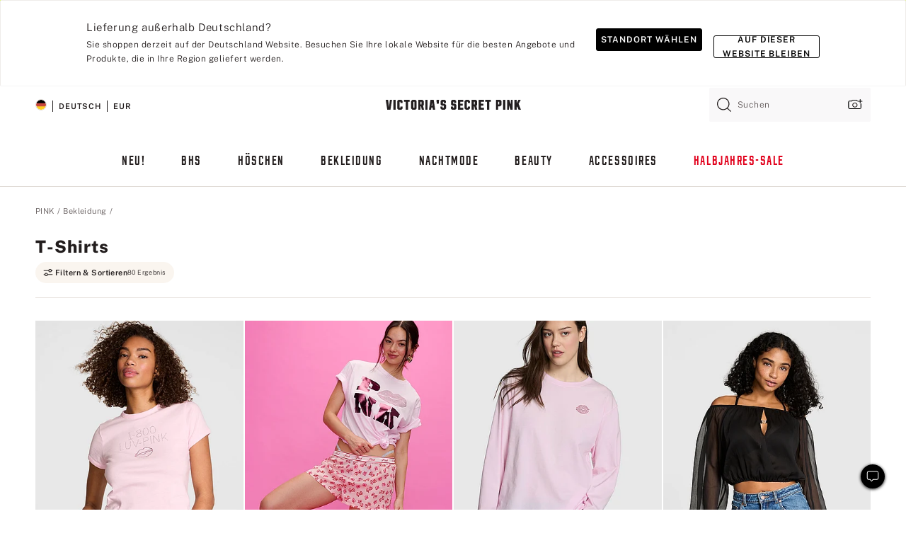

--- FILE ---
content_type: text/html;charset=UTF-8
request_url: https://de.victoriassecret.com/de/pink/tops-and-bottoms/tees
body_size: 4829
content:
<!DOCTYPE html><html lang="de" class="desktop " data-theme="pink" data-brand="pink" data-basic="true"><head><script id="earlyBootstrap">(()=>{const e=document.cookie,t=e.indexOf("APPTYPE="),a=document.documentElement.classList,s=document.currentScript.dataset;if(t>=0){a.add("is-app");const i=t+8,r=e.slice(i);let n="";r.startsWith("IOSHANDHELD")?(a.add("is-app-ios"),s.appPlatform="ios",n=e.slice(i+12)):r.startsWith("ANDROIDHANDHELD")&&(a.add("is-app-android"),s.appPlatform="android",n=e.slice(i+16)),n.startsWith("VS")?s.appBrand="vs":n.startsWith("PN")&&(s.appBrand="pn"),s.appPlatform&&s.appBrand&&(s.appType=s.appPlatform+"-"+s.appBrand)}if(("true"===new URL(window.location.href).searchParams.get("isNativeShopTabEnabled")||"true"===sessionStorage.getItem("isNativeShopTabEnabled"))&&(document.documentElement.classList.add("is-native-shop-tab-enabled"),sessionStorage.setItem("isNativeShopTabEnabled","true")),performance.getEntriesByType)for(const{serverTiming:e}of performance.getEntriesByType("navigation"))if(e)for(const{name:t,description:a}of e)"ssrStatus"===t?s.ssrStatus=a:"basicStatus"===t?s.basicStatus=a:"renderSource"===t?s.renderSource=a:"peceActive"===t&&(s.peceActive=a)})();</script><meta charSet="utf-8"/><meta name="viewport" id="viewport-settings" content="width=device-width, initial-scale=1, minimum-scale=1"/><meta property="og:type" content="website"/><meta property="og:site_name" content="Victoria&#x27;s Secret"/><meta name="twitter:site" content="@VictoriasSecret"/><meta property="og:image" content="https://www.victoriassecret.com/assets/m4948-BsJXunOORVjom1ZTnBl1Q/images/pink-share.png"/><meta name="twitter:card" content="summary_large_image"/><meta property="og:title" content="T-Shirts – PINK"/><meta name="description" content="Shoppen Sie unsere Kollektion „T-Shirts – PINK&quot; und finden Sie Ihren hübschesten Look. Nur bei PINK."/><meta property="og:description" content="Shoppen Sie unsere Kollektion „T-Shirts – PINK&quot; und finden Sie Ihren hübschesten Look. Nur bei PINK."/><link rel="icon" sizes="48x48" href="https://de.victoriassecret.com/assets/m4948-BsJXunOORVjom1ZTnBl1Q/favicon.ico"/><link rel="apple-touch-icon" sizes="180x180" href="https://www.victoriassecret.com/assets/m4948-BsJXunOORVjom1ZTnBl1Q/images/apple-touch-icon.png"/><link rel="apple-touch-icon" href="https://www.victoriassecret.com/assets/m4948-BsJXunOORVjom1ZTnBl1Q/images/apple-touch-icon.png"/><link rel="icon" sizes="192x192" href="https://www.victoriassecret.com/assets/m4948-BsJXunOORVjom1ZTnBl1Q/images/android-chrome-192x192.png"/><meta name="format-detection" content="telephone=no"/> <link rel="alternate" mpdisurl href="https://www.victoriassecret.com/us/pink/tops-and-bottoms/tees" hrefLang="x-default"/><link rel="alternate" mpdisurl href="https://www.victoriassecret.com/at/pink/tops-and-bottoms/tees" hrefLang="en-AT"/><link rel="alternate" mpdisurl href="https://www.victoriassecret.com/au/pink/tops-and-bottoms/tees" hrefLang="en-AU"/><link rel="alternate" mpdisurl href="https://www.victoriassecret.com/be/pink/tops-and-bottoms/tees" hrefLang="en-BE"/><link rel="alternate" mpdisurl href="https://www.victoriassecret.com/ca/pink/tops-and-bottoms/tees" hrefLang="en-CA"/><link rel="alternate" mpdisurl href="https://www.victoriassecret.com/ch/pink/tops-and-bottoms/tees" hrefLang="en-CH"/><link rel="alternate" mpdisurl href="https://www.victoriassecret.com/cz/pink/tops-and-bottoms/tees" hrefLang="en-CZ"/><link rel="alternate" mpdisurl href="https://www.victoriassecret.com/de/pink/tops-and-bottoms/tees" hrefLang="en-DE"/><link rel="alternate" mpdisurl href="https://www.victoriassecret.com/fr/pink/tops-and-bottoms/tees" hrefLang="en-FR"/><link rel="alternate" mpdisurl href="https://www.victoriassecret.com/gr/pink/tops-and-bottoms/tees" hrefLang="en-GR"/><link rel="alternate" mpdisurl href="https://www.victoriassecret.com/hk/pink/tops-and-bottoms/tees" hrefLang="en-HK"/><link rel="alternate" mpdisurl href="https://www.victoriassecret.com/in/pink/tops-and-bottoms/tees" hrefLang="en-IN"/><link rel="alternate" mpdisurl href="https://www.victoriassecret.com/jp/pink/tops-and-bottoms/tees" hrefLang="en-JP"/><link rel="alternate" mpdisurl href="https://www.victoriassecret.com/kr/pink/tops-and-bottoms/tees" hrefLang="en-KR"/><link rel="alternate" mpdisurl href="https://www.victoriassecret.com/mx/pink/tops-and-bottoms/tees" hrefLang="en-MX"/><link rel="alternate" mpdisurl href="https://www.victoriassecret.com/nl/pink/tops-and-bottoms/tees" hrefLang="en-NL"/><link rel="alternate" mpdisurl href="https://www.victoriassecret.com/no/pink/tops-and-bottoms/tees" hrefLang="en-NO"/><link rel="alternate" mpdisurl href="https://www.victoriassecret.com/nz/pink/tops-and-bottoms/tees" hrefLang="en-NZ"/><link rel="alternate" mpdisurl href="https://www.victoriassecret.com/ro/pink/tops-and-bottoms/tees" hrefLang="en-RO"/><link rel="alternate" mpdisurl href="https://www.victoriassecret.com/se/pink/tops-and-bottoms/tees" hrefLang="en-SE"/><link rel="alternate" mpdisurl href="https://www.victoriassecret.com/sg/pink/tops-and-bottoms/tees" hrefLang="en-SG"/><link rel="alternate" mpdisurl href="https://www.victoriassecret.com/sk/pink/tops-and-bottoms/tees" hrefLang="en-SK"/><link rel="alternate" mpdisurl href="https://www.victoriassecret.com/us/pink/tops-and-bottoms/tees" hrefLang="en-US"/><link rel="alternate" mpdisurl href="https://fr.victoriassecret.com/be/pink/tops-and-bottoms/tees" hrefLang="fr-BE"/><link rel="alternate" mpdisurl href="https://fr.victoriassecret.com/bf/pink/tops-and-bottoms/tees" hrefLang="fr-BF"/><link rel="alternate" mpdisurl href="https://fr.victoriassecret.com/ch/pink/tops-and-bottoms/tees" hrefLang="fr-CH"/><link rel="alternate" mpdisurl href="https://fr.victoriassecret.com/fr/pink/tops-and-bottoms/tees" hrefLang="fr-FR"/><link rel="alternate" mpdisurl href="https://frca.victoriassecret.com/ca/pink/tops-and-bottoms/tees" hrefLang="fr-CA"/><link rel="alternate" mpdisurl href="https://de.victoriassecret.com/at/pink/tops-and-bottoms/tees" hrefLang="de-AT"/><link rel="alternate" mpdisurl href="https://de.victoriassecret.com/ch/pink/tops-and-bottoms/tees" hrefLang="de-CH"/><link rel="alternate" mpdisurl href="https://de.victoriassecret.com/de/pink/tops-and-bottoms/tees" hrefLang="de-DE"/><link rel="alternate" mpdisurl href="https://it.victoriassecret.com/it/pink/tops-and-bottoms/tees" hrefLang="it-IT"/><link rel="alternate" mpdisurl href="https://ja.victoriassecret.com/jp/pink/tops-and-bottoms/tees" hrefLang="ja-JP"/><link rel="alternate" mpdisurl href="https://ko.victoriassecret.com/kr/pink/tops-and-bottoms/tees" hrefLang="ko-KR"/><link rel="alternate" mpdisurl href="https://pl.victoriassecret.com/pl/pink/tops-and-bottoms/tees" hrefLang="pl-PL"/><link rel="alternate" mpdisurl href="https://es.victoriassecret.com/es/pink/tops-and-bottoms/tees" hrefLang="es-ES"/><link rel="alternate" mpdisurl href="https://sp.victoriassecret.com/ar/pink/tops-and-bottoms/tees" hrefLang="es-AR"/><link rel="alternate" mpdisurl href="https://sp.victoriassecret.com/bo/pink/tops-and-bottoms/tees" hrefLang="es-BO"/><link rel="alternate" mpdisurl href="https://sp.victoriassecret.com/bz/pink/tops-and-bottoms/tees" hrefLang="es-BZ"/><link rel="alternate" mpdisurl href="https://sp.victoriassecret.com/cl/pink/tops-and-bottoms/tees" hrefLang="es-CL"/><link rel="alternate" mpdisurl href="https://sp.victoriassecret.com/co/pink/tops-and-bottoms/tees" hrefLang="es-CO"/><link rel="alternate" mpdisurl href="https://sp.victoriassecret.com/cr/pink/tops-and-bottoms/tees" hrefLang="es-CR"/><link rel="alternate" mpdisurl href="https://sp.victoriassecret.com/do/pink/tops-and-bottoms/tees" hrefLang="es-DO"/><link rel="alternate" mpdisurl href="https://sp.victoriassecret.com/ec/pink/tops-and-bottoms/tees" hrefLang="es-EC"/><link rel="alternate" mpdisurl href="https://sp.victoriassecret.com/gt/pink/tops-and-bottoms/tees" hrefLang="es-GT"/><link rel="alternate" mpdisurl href="https://sp.victoriassecret.com/hn/pink/tops-and-bottoms/tees" hrefLang="es-HN"/><link rel="alternate" mpdisurl href="https://sp.victoriassecret.com/mx/pink/tops-and-bottoms/tees" hrefLang="es-MX"/><link rel="alternate" mpdisurl href="https://sp.victoriassecret.com/ni/pink/tops-and-bottoms/tees" hrefLang="es-NI"/><link rel="alternate" mpdisurl href="https://sp.victoriassecret.com/pa/pink/tops-and-bottoms/tees" hrefLang="es-PA"/><link rel="alternate" mpdisurl href="https://sp.victoriassecret.com/pe/pink/tops-and-bottoms/tees" hrefLang="es-PE"/><link rel="alternate" mpdisurl href="https://sp.victoriassecret.com/py/pink/tops-and-bottoms/tees" hrefLang="es-PY"/><link rel="alternate" mpdisurl href="https://sp.victoriassecret.com/sv/pink/tops-and-bottoms/tees" hrefLang="es-SV"/><link rel="alternate" mpdisurl href="https://sp.victoriassecret.com/us/pink/tops-and-bottoms/tees" hrefLang="es-US"/><link rel="alternate" mpdisurl href="https://sp.victoriassecret.com/uy/pink/tops-and-bottoms/tees" hrefLang="es-UY"/><link rel="alternate" mpdisurl href="https://sp.victoriassecret.com/ve/pink/tops-and-bottoms/tees" hrefLang="es-VE"/><link rel="alternate" mpdisurl href="https://nl.victoriassecret.com/nl/pink/tops-and-bottoms/tees" hrefLang="nl-NL"/><link href="https://de.victoriassecret.com/assets/m4948-BsJXunOORVjom1ZTnBl1Q/templates/ssr-collection/desktop/style.css" rel="stylesheet"/><title>T-Shirts – PINK</title><style data-styled="" data-styled-version="5.3.9">.huVxo{-webkit-animation:fadein 1s ease-in;animation:fadein 1s ease-in;margin:0 auto;}/*!sc*/
@-webkit-keyframes fadein{0%{opacity:0;}50%{opacity:0;}100%{opacity:1;}}/*!sc*/
@keyframes fadein{0%{opacity:0;}50%{opacity:0;}100%{opacity:1;}}/*!sc*/
data-styled.g1493[id="sc-hhncp1-0"]{content:"huVxo,"}/*!sc*/
.hIWGSz{position:absolute;inset:0;display:-webkit-box;display:-webkit-flex;display:-ms-flexbox;display:flex;-webkit-box-pack:center;-webkit-justify-content:center;-ms-flex-pack:center;justify-content:center;-webkit-align-items:center;-webkit-box-align:center;-ms-flex-align:center;align-items:center;}/*!sc*/
data-styled.g1494[id="sc-17pbkyn-0"]{content:"hIWGSz,"}/*!sc*/
.kyFYCC{bottom:-100px;right:0;margin:1rem;-webkit-animation:slidein 750ms ease-out 10s forwards;animation:slidein 750ms ease-out 10s forwards;}/*!sc*/
data-styled.g1495[id="sc-17pbkyn-1"]{content:"kyFYCC,"}/*!sc*/
.jMLnnC{position:absolute;top:0;width:100%;}/*!sc*/
.jMLnnC .fabric-masthead-static-brandbar{width:100%;margin:0;}/*!sc*/
.jMLnnC .fabric-masthead-static-brandbar > .fabric-masthead-static-brandbar-smo-holder{height:40px;background-color:#f9e2e7;}/*!sc*/
.jMLnnC .fabric-masthead-static-brandbar > .fabric-masthead-static-brandbar-container{height:40px;background-color:#f7f7f8;}/*!sc*/
.jMLnnC .fabric-masthead-logo-area{width:100%;-webkit-box-pack:center;-webkit-justify-content:center;-ms-flex-pack:center;justify-content:center;-webkit-justify-content:center;}/*!sc*/
.jMLnnC .fabric-masthead-logo-area.fabric-layout-breakpoints .fabric-static-masthead-logo{-webkit-flex:0 0 275px;-ms-flex:0 0 275px;flex:0 0 275px;height:40px;margin:24px auto 50px;background-color:#f5f5f6;border-radius:3px;}/*!sc*/
.jMLnnC .fabric-masthead-category-nav-item .fabric-masthead-category-nav-link{height:20px;width:90px;background-color:#f5f5f6;padding:0.334rem 0.334rem 0.334rem 4px;display:block;text-transform:uppercase;position:relative;}/*!sc*/
.jMLnnC .fabric-masthead-category-nav-item{margin-right:20px;border-radius:3px;}/*!sc*/
.jMLnnC .fabric-masthead-logo-area{display:-webkit-box;display:-webkit-flex;display:-ms-flexbox;display:flex;height:115px;-webkit-box-pack:justify;-webkit-justify-content:space-between;-ms-flex-pack:justify;justify-content:space-between;-webkit-align-items:center;-webkit-box-align:center;-ms-flex-align:center;align-items:center;}/*!sc*/
.jMLnnC .fabric-masthead-category-nav-menu{width:944px;display:-webkit-box;display:-webkit-flex;display:-ms-flexbox;display:flex;margin:0 auto;-webkit-box-pack:justify;-webkit-justify-content:space-between;-ms-flex-pack:justify;justify-content:space-between;-webkit-align-items:center;-webkit-box-align:center;-ms-flex-align:center;align-items:center;}/*!sc*/
[data-device='desktop'] .sc-d7p3b7-0 .fabric-masthead-category-nav-item{padding-bottom:0.334rem;}/*!sc*/
data-styled.g1496[id="sc-d7p3b7-0"]{content:"jMLnnC,"}/*!sc*/
</style><link rel="preconnect" href="https://de-api.victoriassecret.com/" crossorigin="use-credentials"/>
<link rel="stylesheet" type="text/css" href="https://de.victoriassecret.com/custom_CSS/mpCSS.css?mptest=de4">
</head><body class="fabric pink"><div class="fabric-toast-traffic-control"></div><div class="reactContainer" id="componentContainer" data-hydrate="true"><header class="fabric-masthead-component sc-d7p3b7-0 jMLnnC"><div class="fabric-masthead-static-brandbar"><div class="fabric-masthead-static-brandbar-smo-holder"></div><div class="fabric-masthead-static-brandbar-container"></div></div><div class="fabric-masthead-logo-area fabric-layout-breakpoints"><h1 class="fabric-static-masthead-logo"></h1></div><nav class="fabric-masthead-static-category-nav-component"><ul class="fabric-masthead-category-nav-menu" role="menu"><li class="fabric-masthead-category-nav-item" role="none"><a class="fabric-masthead-category-nav-link"></a></li><li class="fabric-masthead-category-nav-item" role="none"><a class="fabric-masthead-category-nav-link"></a></li><li class="fabric-masthead-category-nav-item" role="none"><a class="fabric-masthead-category-nav-link"></a></li><li class="fabric-masthead-category-nav-item" role="none"><a class="fabric-masthead-category-nav-link"></a></li><li class="fabric-masthead-category-nav-item" role="none"><a class="fabric-masthead-category-nav-link"></a></li><li class="fabric-masthead-category-nav-item" role="none"><a class="fabric-masthead-category-nav-link"></a></li><li class="fabric-masthead-category-nav-item" role="none"><a class="fabric-masthead-category-nav-link"></a></li><li class="fabric-masthead-category-nav-item" role="none"><a class="fabric-masthead-category-nav-link"></a></li><li class="fabric-masthead-category-nav-item" role="none"><a class="fabric-masthead-category-nav-link"></a></li></ul></nav></header><div class="fabric-page-loading"><div class="fabric-page-spinner sc-17pbkyn-0 hIWGSz"><div class="fabric-spinner-element sc-hhncp1-0 huVxo"><div><span class="fabric-hide-a11y-element">Lädt ...</span></div><div></div><div></div><div></div><div></div><div></div><div></div><div></div><div></div><div></div><div></div><div></div></div></div><div class="fabric-toast-utility static-site"><div class="toast-container"><strong>Das Laden der Seite dauert länger als erwartet.</strong></div></div></div></div><div class="fabric-dialog-container"></div><div class="fabric-salesforce-chat-dialog"></div><script id="brastrap-data" type="application/json">{"endpoints":[{"key":"analyticsCore","context":"analytics","version":"v3","path":"global","www":false,"pci":false},{"key":"authStatus","context":"auth","version":"v27","path":"status","method":"POST","prioritized":true,"www":false,"pci":false},{"key":"featureFlags","context":"experience","version":"v4","path":"feature-flags","www":false,"pci":false,"prioritized":true,"timeout":7000,"queryWhitelist":["cm_mmc"]},{"key":"countryList","context":"settings","version":"v3","path":"countries","www":false,"pci":false},{"key":"languageList","context":"settings","version":"v3","path":"languages","www":false,"pci":false},{"key":"dataPrivacyRightsGPCSettings","context":"dataprivacyrights","version":"v7","path":"jwt","www":false,"pci":false},{"key":"zipGating","context":"gatingexperience","version":"v1","path":"sddgating","www":false,"pci":false,"prioritized":true},{"key":"environment","context":"assets","version":"m4948-BsJXunOORVjom1ZTnBl1Q","path":"settings.json","www":true,"pci":false},{"key":"navigations","context":"navigations","version":"v9","path":"navigations?channel=victorias-secret-desktop-tablet-eu","www":false,"pci":false,"queryWhitelist":["cm_mmc"]},{"key":"bagCount","context":"orders","version":"v38","path":"bag/count","www":false,"pci":false,"overrides":{"featureFlags.dimensions[dimension=F302].active=C":{"version":"v39","path":"bag/count"}}},{"key":"breadcrumbs","context":"breadcrumbs","version":"v4","path":"breadcrumbs?collectionId=661e43db-9b84-4c64-976d-b7849bd380c7","www":false,"pci":false,"queryWhitelist":["collectionId"]},{"key":"collectionPage","context":"collectionheaders","version":"v9","path":"?collectionId=661e43db-9b84-4c64-976d-b7849bd380c7","www":false,"pci":false,"queryWhitelist":["cm_mmc"]},{"key":"collectionEnsembles","context":"stacksensemble","version":"v4","path":"?brand=pink&collectionId=661e43db-9b84-4c64-976d-b7849bd380c7","www":false,"pci":false,"queryWhitelist":["cm_mmc","brand","stackId"]},{"key":"collectionFilters","context":"filters","version":"v21","path":"?collectionId=661e43db-9b84-4c64-976d-b7849bd380c7&isPersonalized=true","www":false,"pci":false,"queryWhitelist":["filter","storeId","isFilterEnhanced"],"overrides":{"featureFlags.dimensions[dimension=F810].active=C":{"path":"?collectionId=661e43db-9b84-4c64-976d-b7849bd380c7&isPersonalized=true&isFilterEnhanced=true"},"featureFlags.dimensions[dimension=F539].active=C":{"version":"v22"},"featureFlags.dimensions[dimension=F539].active=D":{"version":"v23"}}},{"key":"collectionStacks","context":"stacks","version":"v41","path":"?brand=pink&collectionId=661e43db-9b84-4c64-976d-b7849bd380c7&orderBy={{orderBy}}&maxSwatches=8&isPersonalized=true&isWishlistEnabled=true&recCues=true","www":false,"pci":false,"queryWhitelist":["cm_mmc","brand","filter","orderBy","stackId","storeId"],"overrides":{"featureFlags.dimensions[dimension=F809].active=C":{"version":"v42"},"featureFlags.dimensions[dimension=F539].active=C":{"version":"v43"},"featureFlags.dimensions[dimension=F539].active=C&&featureFlags.dimensions[dimension=F809].active=C":{"version":"v44"},"featureFlags.dimensions[dimension=F539].active=D":{"version":"v45"},"featureFlags.dimensions[dimension=F539].active=D&&featureFlags.dimensions[dimension=F809].active=C":{"version":"v46"}}},{"key":"brandConfigs","context":"settings","version":"v3","path":"brandconfigs?brand=pink&region=international","www":false,"pci":false,"queryWhitelist":["brand","region"]}],"icons":["/assets/m4948-BsJXunOORVjom1ZTnBl1Q/react/icon/brand.svg","/assets/m4948-BsJXunOORVjom1ZTnBl1Q/react/icon/main.svg","/assets/m4948-BsJXunOORVjom1ZTnBl1Q/react/icon/third-party.svg","/assets/m4948-BsJXunOORVjom1ZTnBl1Q/react/icon/exclude.svg"],"scripts":[],"settings":{"apiUrl":"https://de-api.victoriassecret.com","pciApiUrl":"https://api2.victoriassecret.com"}}</script><script id="reactLibrary" src="https://www.victoriassecret.com/assets/m4948-BsJXunOORVjom1ZTnBl1Q/desktop/react-18.js" defer=""></script><script id="sentryReactSdk" src="https://www.victoriassecret.com/assets/m4948-BsJXunOORVjom1ZTnBl1Q/desktop/sentry-react-sdk.js" defer=""></script><script id="brastrap" src="https://de.victoriassecret.com/assets/m4948-BsJXunOORVjom1ZTnBl1Q/brastrap.js" defer=""></script><!-- mp_trans_schedule_disable_start 149 --><script id="clientProps" type="application/json">{"apiData":{"cmsPage":{"oldPath":"","path":"/pink/tops-and-bottoms/tees","template":"collection","collectionId":"661e43db-9b84-4c64-976d-b7849bd380c7","channel":"victorias-secret-desktop-tablet-eu","meta":{"id":"661e43db-9b84-4c64-976d-b7849bd380c7","name":"","language":"","title":"T-Shirts","displayOn":"desktop","seoEvergreen":"on","metaTitle":"T-Shirts - PINK","metaDescription":"Shoppen Sie unsere Kollektion „T-Shirts – PINK\" und finden Sie Ihren hübschesten Look. Nur bei PINK.","canonicalUrl":"https://de.victoriassecret.com/de/pink/tops-and-bottoms/tees"},"analytics":{"page_category":"T-Shirts collection","category_id":"TOPS-AND-BOTTOMS","page_type":"collection","page_category_id":"PINK|TOPS-AND-BOTTOMS|TEES","parent_category_id":"PINK|TOPS-AND-BOTTOMS"},"redirect":{}}},"apiResponses":{},"brand":"pink","buildId":"m4948-BsJXunOORVjom1ZTnBl1Q","category":"tops-and-bottoms","cmsPageChannel":"victorias-secret-desktop-tablet-eu","countryCode":"de","deployEnv":{"wwwOrigin":"https://de.victoriassecret.com/","apiOrigin":"https://de-api.victoriassecret.com","apiPciOrigin":"https://api2.victoriassecret.com","languageDomainSuffix":".victoriassecret.com","englishDomainPrefix":"www","assetsOrigin":"https://de.victoriassecret.com/","assetsContext":"/assets","languageDomains":{"de.victoriassecret.com":{"domainCode":"de"},"es.victoriassecret.com":{"domainCode":"es"},"fr.victoriassecret.com":{"domainCode":"fr"},"frca.victoriassecret.com":{"domainCode":"frca"},"it.victoriassecret.com":{"domainCode":"it"},"ja.victoriassecret.com":{"domainCode":"ja"},"ko.victoriassecret.com":{"domainCode":"ko"},"pl.victoriassecret.com":{"domainCode":"pl"},"sp.victoriassecret.com":{"domainCode":"sp"}}},"deviceType":"desktop","deployEnvName":"production","endpoints":[{"key":"analyticsCore","context":"analytics","version":"v3","path":"global","www":false,"pci":false},{"key":"authStatus","context":"auth","version":"v27","path":"status","method":"POST","prioritized":true,"www":false,"pci":false},{"key":"featureFlags","context":"experience","version":"v4","path":"feature-flags","www":false,"pci":false,"prioritized":true,"timeout":7000,"queryWhitelist":["cm_mmc"]},{"key":"countryList","context":"settings","version":"v3","path":"countries","www":false,"pci":false},{"key":"languageList","context":"settings","version":"v3","path":"languages","www":false,"pci":false},{"key":"dataPrivacyRightsGPCSettings","context":"dataprivacyrights","version":"v7","path":"jwt","www":false,"pci":false},{"key":"zipGating","context":"gatingexperience","version":"v1","path":"sddgating","www":false,"pci":false,"prioritized":true},{"key":"environment","context":"assets","version":"m4948-BsJXunOORVjom1ZTnBl1Q","path":"settings.json","www":true,"pci":false},{"key":"navigations","context":"navigations","version":"v9","path":"navigations?channel=victorias-secret-desktop-tablet-eu","www":false,"pci":false,"queryWhitelist":["cm_mmc"]},{"key":"bagCount","context":"orders","version":"v38","path":"bag/count","www":false,"pci":false,"overrides":{"featureFlags.dimensions[dimension=F302].active=C":{"version":"v39","path":"bag/count"}}},{"key":"breadcrumbs","context":"breadcrumbs","version":"v4","path":"breadcrumbs?collectionId=661e43db-9b84-4c64-976d-b7849bd380c7","www":false,"pci":false,"queryWhitelist":["collectionId"]},{"key":"collectionPage","context":"collectionheaders","version":"v9","path":"?collectionId=661e43db-9b84-4c64-976d-b7849bd380c7","www":false,"pci":false,"queryWhitelist":["cm_mmc"]},{"key":"collectionEnsembles","context":"stacksensemble","version":"v4","path":"?brand=pink&collectionId=661e43db-9b84-4c64-976d-b7849bd380c7","www":false,"pci":false,"queryWhitelist":["cm_mmc","brand","stackId"]},{"key":"collectionFilters","context":"filters","version":"v21","path":"?collectionId=661e43db-9b84-4c64-976d-b7849bd380c7&isPersonalized=true","www":false,"pci":false,"queryWhitelist":["filter","storeId","isFilterEnhanced"],"overrides":{"featureFlags.dimensions[dimension=F810].active=C":{"path":"?collectionId=661e43db-9b84-4c64-976d-b7849bd380c7&isPersonalized=true&isFilterEnhanced=true"},"featureFlags.dimensions[dimension=F539].active=C":{"version":"v22"},"featureFlags.dimensions[dimension=F539].active=D":{"version":"v23"}}},{"key":"collectionStacks","context":"stacks","version":"v41","path":"?brand=pink&collectionId=661e43db-9b84-4c64-976d-b7849bd380c7&orderBy={{orderBy}}&maxSwatches=8&isPersonalized=true&isWishlistEnabled=true&recCues=true","www":false,"pci":false,"queryWhitelist":["cm_mmc","brand","filter","orderBy","stackId","storeId"],"overrides":{"featureFlags.dimensions[dimension=F809].active=C":{"version":"v42"},"featureFlags.dimensions[dimension=F539].active=C":{"version":"v43"},"featureFlags.dimensions[dimension=F539].active=C&&featureFlags.dimensions[dimension=F809].active=C":{"version":"v44"},"featureFlags.dimensions[dimension=F539].active=D":{"version":"v45"},"featureFlags.dimensions[dimension=F539].active=D&&featureFlags.dimensions[dimension=F809].active=C":{"version":"v46"}}},{"key":"brandConfigs","context":"settings","version":"v3","path":"brandconfigs?brand=pink&region=international","www":false,"pci":false,"queryWhitelist":["brand","region"]}],"languageCode":"de","react18Mode":false,"renderType":"basic","sanitizedUrl":"https://de.victoriassecret.com/de/pink/tops-and-bottoms/tees","timestamp":1768803695830,"enableSentry":true}</script><!-- mp_trans_schedule_disable_end 149 --><script src="https://de.victoriassecret.com/assets/m4948-BsJXunOORVjom1ZTnBl1Q/desktop/runtime.js" defer=""></script><script src="https://de.victoriassecret.com/assets/m4948-BsJXunOORVjom1ZTnBl1Q/desktop/5641.js" defer=""></script><script src="https://de.victoriassecret.com/assets/m4948-BsJXunOORVjom1ZTnBl1Q/desktop/573.js" defer=""></script><script src="https://de.victoriassecret.com/assets/m4948-BsJXunOORVjom1ZTnBl1Q/desktop/6863.js" defer=""></script><script src="https://de.victoriassecret.com/assets/m4948-BsJXunOORVjom1ZTnBl1Q/desktop/9300.js" defer=""></script><script src="https://de.victoriassecret.com/assets/m4948-BsJXunOORVjom1ZTnBl1Q/desktop/8776.js" defer=""></script><script src="https://de.victoriassecret.com/assets/m4948-BsJXunOORVjom1ZTnBl1Q/desktop/1440.js" defer=""></script><script src="https://de.victoriassecret.com/assets/m4948-BsJXunOORVjom1ZTnBl1Q/desktop/5801.js" defer=""></script><script src="https://de.victoriassecret.com/assets/m4948-BsJXunOORVjom1ZTnBl1Q/desktop/2316.js" defer=""></script><script src="https://de.victoriassecret.com/assets/m4948-BsJXunOORVjom1ZTnBl1Q/desktop/685.js" defer=""></script><script src="https://de.victoriassecret.com/assets/m4948-BsJXunOORVjom1ZTnBl1Q/desktop/6817.js" defer=""></script><script src="https://de.victoriassecret.com/assets/m4948-BsJXunOORVjom1ZTnBl1Q/desktop/420.js" defer=""></script><script src="https://de.victoriassecret.com/assets/m4948-BsJXunOORVjom1ZTnBl1Q/desktop/1405.js" defer=""></script><script src="https://de.victoriassecret.com/assets/m4948-BsJXunOORVjom1ZTnBl1Q/templates/ssr-collection/desktop/index.js" defer=""></script><style type="text/css">/*MP#1077*/@media only screen and (max-width:1200px){.shop-by-style-carousel > div{height:310px;overflow:visible;}}</style></body>
<!-- MP Google Tag Manager -->
<script nonce="mpgtmdply">(function(w,d,s,l,i){w[l]=w[l]||[];w[l].push({'gtm.start':
new Date().getTime(),event:'gtm.js'});var f=d.getElementsByTagName(s)[0],
j=d.createElement(s),dl=l!='dataLayer'?'&l='+l:'';j.async=true;j.src=
'https://www.googletagmanager.com/gtm.js?id='+i+dl;f.parentNode.insertBefore(j,f);
})(window,document,'script','mpDataLayer','GTM-NKJ73QTQ');</script>
<!-- End Google Tag Manager -->

<!-- MP Google Tag Manager (noscript) -->
<noscript><iframe src="https://www.googletagmanager.com/ns.html?id=GTM-NKJ73QTQ"
height="0" width="0" style="display:none;visibility:hidden"></iframe></noscript>
<!-- End Google Tag Manager (noscript) -->

<!--Processed by MotionPoint's TransMotion (r) translation engine v22.36.0 12/23/2025. Copyright© 2003-2026 MotionPoint Corporation. All Rights Reserved. This product is protected under one or more of the following US patents: 7584216, 7580960, 7627479, 7627817, 7996417, 8065294. Other patents pending.--></html>

--- FILE ---
content_type: text/javascript;charset=UTF-8
request_url: https://de.victoriassecret.com/assets/m4948-BsJXunOORVjom1ZTnBl1Q/desktop/6817.js
body_size: 54709
content:
try{!function(){var e="undefined"!=typeof window?window:"undefined"!=typeof global?global:"undefined"!=typeof globalThis?globalThis:"undefined"!=typeof self?self:{},t=(new e.Error).stack;t&&(e._sentryDebugIds=e._sentryDebugIds||{},e._sentryDebugIds[t]="e5c1da35-b470-495f-8885-44bbd1a00acb",e._sentryDebugIdIdentifier="sentry-dbid-e5c1da35-b470-495f-8885-44bbd1a00acb")}()}catch(e){}!function(){var e="undefined"!=typeof window?window:"undefined"!=typeof global?global:"undefined"!=typeof globalThis?globalThis:"undefined"!=typeof self?self:{};e._sentryModuleMetadata=e._sentryModuleMetadata||{},e._sentryModuleMetadata[(new e.Error).stack]=function(e){for(var t=1;t<arguments.length;t++){var i=arguments[t];if(null!=i)for(var n in i)i.hasOwnProperty(n)&&(e[n]=i[n])}return e}({},e._sentryModuleMetadata[(new e.Error).stack],{"_sentryBundlerPluginAppKey:fewd-flagship":!0})}(),("undefined"!=typeof window?window:"undefined"!=typeof global?global:"undefined"!=typeof globalThis?globalThis:"undefined"!=typeof self?self:{}).SENTRY_RELEASE={id:"flagship-m4948"},(self.webpackChunk_vsdp_flagship=self.webpackChunk_vsdp_flagship||[]).push([[6817],{89075:(e,t,i)=>{i.d(t,{A:()=>a});var n=i(78795),l=(i(78090),i(21534)),s=i(74848);const o=({maxLength:e=0,minLength:t=0,value:i})=>{if(!n.O9(t)&&!n.O9(e))return null;const o=t||e,a=n.gQ(i).length,r=`${o>a?o-a:0} ${t?"Erforderliche Zeichen":"Zeichen übrig"}`;return(0,s.jsx)(l.A,{color:"neutral90",children:r})};o.displayName="CharacterCount";const a=o},61757:(e,t,i)=>{i.d(t,{A:()=>V});var n=i(78795),l=i(78090),s=i.n(l),o=i(5536),a=i(83223),r=i(21534),c=i(38579),d=i(78458),p=i(92568),h=i(64112);const g=(0,p.Ay)(d.Ay).withConfig({componentId:"sc-7dtj9w-0"})(["",""],(({$width:e,$isF816C:t,$isF814C:i})=>`\n    margin-top: 0;\n\n    &&&&& {\n      height: 100%;\n      ${t||i?`width: ${e};`:""}\n\n      ${t?"display: flex;\n             flex-direction: column;\n             overflow: hidden;\n            ":"\n             overflow-y: auto;\n            "}\n    }\n  `)),m=p.Ay.header.withConfig({componentId:"sc-7dtj9w-1"})(["",""],(({theme:e,$sidePadding:t,$isF816C:i})=>`\n    align-items: center;\n    border-bottom: 1px solid ${e.colors.neutral60};\n    display: flex;\n    justify-content: space-between;\n    ${i?`min-height: 60px;\n           padding: 0 ${e.spacing.lg};\n        `:`min-height: 62px;\n           padding: 0 ${n.Jt(e.spacing,t)} 0 ${e.spacing.xl2};\n           margin-bottom: ${e.spacing.sm};\n        `};\n\n    .prism-button-plain {\n      width: unset;\n      height: unset;\n    }\n  `)),u=(0,p.Ay)(r.A).withConfig({componentId:"sc-7dtj9w-2"})(["",""],(({theme:e,$sidePadding:t})=>`\n    padding: ${e.spacing.xs} ${n.Jt(e.spacing,t,t)} ${e.spacing.xl3};\n    text-align: right;\n  `)),f=(0,p.Ay)(h.A).withConfig({componentId:"sc-7dtj9w-3"})(["",""],(({theme:e})=>`\n  & > h2, & > p {\n   font-size: ${e.typography.fontScale["fs-sm"]["font-size"]};\n   font-weight: ${e.typography.fontWeight["fw-bold"]["font-weight"]};\n   letter-spacing:${e.typography.letterSpacing["ls-sm"]["letter-spacing"]};\n  }\n  `)),S=p.Ay.div.withConfig({componentId:"sc-7dtj9w-4"})(["",""],(({theme:e,$isSmallViewport:t,$isF816C:i})=>`\n\n    ${i?"\n           margin-top: auto;":"\n           position: fixed;\n           bottom: 0;\n          "}\n    width: 100%;\n    background: ${e.colors.neutral0};\n    z-index: 2;\n\n    ${t?"\n\t\t\t@media (max-height: 450px) {\n\t\t\t\tposition: relative;\n\t\t\t}\n\t\t":""}\n\n    ${i&&`\n      border-top: 1px solid ${e.colors.neutral60};\n      padding-top: 7px;\n    `}\n  `)),x=p.Ay.div.withConfig({componentId:"sc-7dtj9w-5"})(["",""],(({theme:e})=>`\n    padding: 0 ${e.spacing.xl2};\n  `)),b=(0,p.Ay)(o.A).withConfig({componentId:"sc-7dtj9w-6"})(["",""],(({theme:e})=>`\n    width: 100%;\n    height: auto;\n    padding: ${e.spacing.sm};\n  `)),y=(0,p.Ay)(o.A).withConfig({componentId:"sc-7dtj9w-7"})(["height:auto;"]),C=p.Ay.div.withConfig({componentId:"sc-7dtj9w-8"})(["",""],(({theme:e,$isF816C:t})=>`\n  text-align: center;\n  ${t?`margin: ${e.spacing.md} ${e.spacing.xl2} ${e.spacing.lg};`:`margin: ${e.spacing.sm} ${e.spacing.lg};\n  `}\n  `)),w=p.Ay.div.withConfig({componentId:"sc-7dtj9w-9"})(["",""],(({theme:e,$hasSelectedPill:t,$isF816C:i,$isF814C:n})=>`\n    display: flex;\n    overflow-x: auto;\n\n    ${i?` padding : ${t?`${e.spacing.xs} ${e.spacing.xl2} ${e.spacing.md}`:""};`:`border-top: 1px solid ${e.colors.neutral60};\n          ${n?`\n                padding: ${e.spacing.lg} ${e.spacing.xl2};\n              `:`\n                border-bottom: 1px solid ${e.colors.neutral60};\n                margin-bottom: ${t?`${e.spacing.lg}`:`${e.spacing.md}`};\n                padding : ${t?`${e.spacing.sm} ${e.spacing.xl2}`:`${e.spacing.xs} ${e.spacing.xl2}`};\n                `}\n      `}\n\n\n  `)),v=p.Ay.div.withConfig({componentId:"sc-7dtj9w-10"})(["",""],(({theme:e})=>`\n    padding: ${e.spacing.sm} 0;\n  `)),A=p.Ay.div.withConfig({componentId:"sc-7dtj9w-11"})(["",""],(({theme:e,$isOnlySortFilter:t,$isSortRecommended:i})=>`\n   ${(t||i)&&`padding : 0px ${e.spacing.xl2} ${e.spacing.sm};\n    `}\n  `)),F=(0,p.Ay)(r.A).withConfig({componentId:"sc-7dtj9w-12"})(["",""],(()=>"\n    font-weight: 300;\n  "));var k=i(59054),$=i(60415),j=i(49857),I=i(29986),P=i(48317),D=i(1623),z=i(21954),R=i(5750),B=i(74848);const O=(0,p.Ay)(o.A).withConfig({componentId:"sc-1xsqwsn-0"})(["",""],(({theme:e,$isF816C:t})=>(0,p.AH)(["width:auto;.prism-ratings{display:flex;top:-1px;}",""],t?(0,p.AH)(["background:#faf5ef;border:none;border-radius:20px;gap:",";margin-right:",";padding:7px "," 7px ",";height:30px;"],e.spacing.xs,e.spacing.sm,e.spacing.sm,e.spacing.md):(0,p.AH)(["padding-left:",";border-color:",";margin-right:",";"],e.spacing.sm,e.colors.neutral60,e.spacing.sm)))),E=p.Ay.div.withConfig({componentId:"sc-1xsqwsn-1"})(["",""],(({theme:e})=>(0,p.AH)(["&::after{content:'';position:absolute;width:64px;height:40px;background:linear-gradient( 270deg,"," 0%,"," 22.4%,",";100% );pointer-events:none;right:0;}"],e.colors.neutral0,e.colors.neutral0,(0,I.B3)(e.colors.neutral0,0)))),M=(0,p.Ay)(r.A).withConfig({componentId:"sc-1xsqwsn-2"})([""," white-space:nowrap;"],(({theme:e,$isF816C:t})=>(0,p.AH)(["",""],t&&(0,p.AH)(["color:",";"],e.colors.neutral95)))),H=({selectedFacetsDrawerPill:e,preferredStore:t,isBopisChecked:i,isBopisCheckedSameDayDelivery:l,onCloseFacet:s,onCloseStore:o,drawerOnlyFilters:r,facets:c,isSddAddressEligible:d,isFromKWSPage:p,isF816C:h=!1})=>{const g=(0,R.Ay)("dp66640SameDayDeliveryEnhancement"),m=(0,z.A)(),u=g&&m?.zipGatingEligibility?.sdd?"Abholung im Store":`Available at ${t?.name}`;let f=((e,t,i,l=!1)=>{const s=n.EI(t)?n.Go(t):n.Go(i);return e?.filter((e=>{const t=n.pb(s,(t=>t.key===e?.key));let i;if(t?.length>1&&"size"===t[0]?.key){const l=n.pb(t,(t=>t.id===e?.id));i=n.yq(l[0],"options")}else i=n.yq(t[0],"options");const o=i?.some((t=>n.uI(e?.translatedLabel)?t.label===e.translatedLabel&&!0===t.isAvailable:t.label===e.label&&!0===t.isAvailable));return o||"priceRangeSlider"===e?.id&&"pricerange"===e?.key||l&&"sortby"===e?.id?e:void 0}))})(e,r,c,h);return t?.name&&i&&(f=[{facet:"store",key:"store",label:u,value:t?.name},...f]),l&&d&&(f=[{facet:"store",key:"store",label:"Lieferung am selben Tag",value:d,isSameDayDelivery:!0},...f]),(0,B.jsx)(B.Fragment,{children:f?.map((e=>h&&"REC"===e.value?(0,B.jsx)(B.Fragment,{}):(0,B.jsx)(E,{children:(0,B.jsx)(O,{variant:"secondary",size:"small",onClick:()=>"store"===e?.key?o(e,{isFromDrawer:!0,isFromCollection:!1,isSameDayDeliveryFacet:l}):s(e.key,e.label),$isF816C:h,isHoverDisabled:h,children:"rating_ranges"===e?.key?(0,B.jsx)(D.A,{value:e?.value,isKWSPageEnhancement:p}):(0,B.jsxs)(B.Fragment,{children:[(0,B.jsx)(M,{fontScale:"fs-sm",fontWeight:h?"fw-bold":"fw-light",letterSpacing:"ls-sm",$isF816C:h,children:(0,B.jsx)(P.A,{html:n.uI(e?.translatedLabel)?e?.translatedLabel:e?.label})}),(0,B.jsx)(a.default,{title:"Entfernen",component:a.Close,width:h?16:24})]})})},`${e.id}-${e.label}`)))})};H.displayName="FilterDrawerFacetPill";const L=H;var W=i(52659),T=i(93266),N=i(83251);const _=s().lazy((()=>i.e(9381).then(i.bind(i,39381)))),V=({dialogWidth:e="80%",headerSidePadding:t="xl2",panelSidePadding:i="xl5",isClearButtonVisible:p,sidePadding:h="xl2",isOpen:I,onClear:P,setIsOpen:D,selectedFilterButton:z,totalProducts:R,isMobile:O,isBopisChecked:E,setIsBopisChecked:M,isBopisCheckedSameDayDelivery:H,setIsBopisCheckedSameDayDelivery:V,isPreferredStoreModalOpen:K,setIsPreferredStoreModalOpen:q,preferredStore:U,handleCheckboxClick:X,handleCheckboxClickSameDayDelivery:Z,handleSelectStoreClick:J,handlePreferredStoreChange:G,onFiltersChangeHandler:Y,isCollectionPage:Q,storeSearchValue:ee,setStoreSearchValue:te,drawerOnlyFilters:ie,setIsApplyClicked:ne,config:le,drawerItemCount:se,selectedFacetsDrawerPill:oe,onCloseFacet:ae,onCloseStore:re,isLoading:ce,onFiltersChange:de,recomendedSizeData:pe,onClickOfApplyKWS:he,isFromKWSPage:ge,preferredStoreSameDayDelivery:me,setIsPreferredStoreSameDayDelivery:ue,isSddAvailable:fe,isSddAvailableInFilter:Se,isFilterSelectedSdd:xe,setIsFilterEditted:be,isFilterSelectedInStore:ye,isSmallViewport:Ce,isF814C:we,isDomestic:ve,sameBandSelected:Ae,setSameBandSelected:Fe,setSelectedFacetsDesktop:ke,selectedFacetsDesktop:$e,setSelectedFacetsMobile:je,selectedFacetsMobile:Ie,setUserselection:Pe,getMatchingAlphaSizes:De,isF816C:ze=!1,currentSortFilter:Re={},currentSortValue:Be={},setCurrentSortValue:Oe=()=>{},sortFilters:Ee=[],setSortFilters:Me=()=>{},handleSortByFacet:He=()=>{},setSelectedFacetsDrawerPill:Le=()=>{},...We})=>{const Te=n.O9(se)?se:R,Ne=(0,l.useCallback)(((e=!1)=>{if(!0!==e&&Q){if(ze&&Be?.value!==Re?.value){Oe(Re),Me(Ee.map((e=>e.value===Re.value?{...e,isSelected:!0}:{...e,isSelected:!1})));const e=(0,j.VM)(Re),t=oe.filter((e=>"sortby"!==e.id));Le([e,...t])}ye||M(!1),xe||V(!1)}D(!1,e)}),[ze,Be,Re,ye,xe,Q,Oe,Me,Ee,oe,Le,M,V,D]),_e=we?[...oe]?.reverse().filter((e=>n.uI(e.key)&&n.uI(e.label))):oe?.filter((e=>n.uI(e.key)&&n.uI(e.label))),Ve=(0,T.Sw)()&&n.Ol(N.A.get("isSddEligibleAddress"),!1),Ke=(0,$.wR)(),qe=(0,k.A)(),[Ue,Xe]=(0,l.useState)({width:!Ke&&window.innerWidth});(0,l.useEffect)((()=>{qe&&Xe({width:window.innerWidth})}),[qe]),(0,l.useEffect)((()=>{if(!Ke){const e=()=>{Xe({width:window.innerWidth})};window.addEventListener("resize",e)}}),[Ke]);const Ze=ge?ce.current:ce,Je=ze&&Q&&"REC"===Be?.value,Ge=ze&&Q&&(U?.name&&E||Se&&H&&Ve),Ye=ze&&Q&&(n.EI(_e)||Ge),Qe=ze&&Q&&(1===_e.length&&"sortby"===_e[0]?.id&&!Ge||!Ye),et=ze&&Q&&Qe&&"REC"===_e[0]?.value;return(0,B.jsxs)(g,{isOpen:I,onDismiss:Ne,transition:d.oZ,$width:e,$isMobile:n.Jt(le,"isMobile"),"data-testid":"react-filter-dialog",$isF816C:ze,$isF814C:we,children:[(0,B.jsxs)(m,{justifyContent:"space-between",$sidePadding:h,$isF816C:ze,children:[(0,B.jsx)(d.lS,{as:"h2",children:(0,B.jsx)(r.A,{fontScale:ze?"fs-2xl":"fs-3xl",fontWeight:ze?"fw-bold":"fw-bolder",letterSpacing:ze?"ls-xs":"ls-sm",children:ze?"Filtern & Sortieren":"Filter"})}),(0,B.jsx)(o.A,{variant:"plain",type:"button","aria-label":"Schließen",onClick:Ne,children:(0,B.jsx)(a.default,{component:a.CloseNew,scale:ze?1.6:2.2})})]}),!we&&n.EI(pe)&&(0,B.jsx)(W.A,{isF816C:ze,drawerOnlyFilters:ie,...We}),(0,B.jsxs)(f,{errorKey:"missing-collection-filters-data",height:"80vh",message:"Beim Laden der Filter ist ein Fehler aufgetreten.",children:[(0,B.jsx)(s().Suspense,{fallback:(0,B.jsx)(B.Fragment,{}),children:(0,B.jsx)(_,{headerSidePadding:t,panelSidePadding:i,isMobile:O,isBopisChecked:E,setIsBopisChecked:M,isBopisCheckedSameDayDelivery:H,setIsBopisCheckedSameDayDelivery:V,isPreferredStoreModalOpen:K,setIsPreferredStoreModalOpen:q,preferredStore:U,handleCheckboxClick:X,handleCheckboxClickSameDayDelivery:Z,handleSelectStoreClick:J,handlePreferredStoreChange:G,selectedFilterButton:z,isCollectionPage:Q,storeSearchValue:ee,setStoreSearchValue:te,drawerOnlyFilters:ie,config:le,recomendedSizeData:pe,isFromKWSPage:!0,preferredStoreSameDayDelivery:me,setIsPreferredStoreSameDayDelivery:ue,isSddAvailable:fe,dimensions:Ue,isSmallViewport:Ce,setSameBandSelected:Fe,sameBandSelected:Ae,setSelectedFacetsDesktop:ke,selectedFacetsDesktop:$e,selectedFacetsMobile:Ie,setSelectedFacetsMobile:je,setUserselection:Pe,getMatchingAlphaSizes:De,currentSortValue:Be,setCurrentSortValue:Oe,sortFilters:Ee,setSortFilters:Me,handleSortByFacet:He,isF816C:ze,...We})}),!n.O9(R)||Q||ge?null:(0,B.jsxs)(u,{as:"div",color:"neutral90",fontScale:"fs-md",fontWeight:"fw-light",letterSpacing:"ls-sm",$sidePadding:t,children:[R," Artikel"]}),(0,B.jsxs)(S,{$isSmallViewport:Ce,$isF816C:ze,children:[ze?(0,B.jsxs)(B.Fragment,{children:[(0,B.jsxs)(A,{$isOnlySortFilter:Qe,$isSortRecommended:Je,children:[Je&&(0,B.jsxs)(F,{letterSpacing:"ls-xs","data-testid":"sortby-recommended-label",children:["Sortieren: ",Be?.label,"."," "]}),Qe&&(0,B.jsx)(F,{letterSpacing:"ls-xs","data-testid":"no-filter-selected-label",children:"Keine Filter ausgewählt."})]}),Ye&&!et&&(0,B.jsx)(w,{"data-testid":"filters-selected",$hasSelectedPill:n.EI(_e),$isF816C:!0,children:(0,B.jsx)(L,{selectedFacetsDrawerPill:_e,preferredStore:U,isBopisChecked:E,isBopisCheckedSameDayDelivery:H,setIsBopisCheckedSameDayDelivery:V,isSddAvailable:fe,onCloseFacet:ae,onCloseStore:re,drawerOnlyFilters:ie,isSddAddressEligible:Ve,isFromKWSPage:ge,isF816C:!0,...We})})]}):(0,B.jsx)(w,{"data-testid":"filters-selected",$hasSelectedPill:n.EI(_e),$isF814C:we,children:n.EI(_e)||U?.name&&E||Se&&H&&Ve?(0,B.jsx)(L,{selectedFacetsDrawerPill:_e,preferredStore:U,isBopisChecked:E,isBopisCheckedSameDayDelivery:H,setIsBopisCheckedSameDayDelivery:V,isSddAvailable:fe,onCloseFacet:ae,onCloseStore:re,drawerOnlyFilters:ie,isSddAddressEligible:Ve,isFromKWSPage:ge,isF816C:!1,...We}):we?(0,B.jsx)(F,{letterSpacing:"ls-xs","data-testid":"no-filter-selected-label",children:"Kein Filter ausgewählt"}):(0,B.jsx)(v,{children:"Keine Filter ausgewählt"})}),(0,B.jsxs)(x,{children:[(0,B.jsx)(c.A,{role:"status","aria-live":"polite",children:Ze?"Ergebnisse werden geladen":`Siehe ${Te} Ergebnisse`}),Ze?(0,B.jsx)(b,{isLoading:!0,variant:"primary",size:"small",type:"button"}):(0,B.jsxs)(b,{variant:"primary",size:"small",type:"button",onClick:()=>{Ne(!0),Q&&(ne(!0),Y({isFromApply:!0}),be(!0),fe&&H?N.A.set("isFilterSelectedSdd",!0):N.A.set("isFilterSelectedSdd",!1),E?N.A.set("isFilterSelectedInStore",!0):N.A.set("isFilterSelectedInStore",!1)),ge&&he()},"data-testid":"seeAllResults",children:["ANSICHT ",Te," ERGEBNISSE"]})]}),(0,B.jsx)(C,{$isF816C:ze,children:(0,B.jsx)(y,{variant:"plain",size:"small",type:"button",fontScale:ze?"fs-md":"fs-sm",isUnderlined:!0,onClick:P,"data-testid":"clearAll",children:"Alle löschen"})})]}),(0,B.jsx)(d.HI,{ctaName:"filterDrawer",ctaPosition:"collectionFilter"})]})]})}},31637:(e,t,i)=>{i.d(t,{A:()=>S}),i(78090);var n=i(48317),l=i(83223),s=i(59181),o=i(21534),a=i(92568),r=i(32939);const c=(0,a.Ay)(r.A).withConfig({componentId:"sc-zb50o7-0"})(["",""],(({theme:e,$isRecommendedSizes:t,$isChecked:i,$isSaleFilter:n})=>`\n  \talign-items: flex-start;\n\t\tmargin-right: unset;\n    height: ${n?"":`${e.spacing.xl}`};\n\n\t\t.prism-icon-checkmark-small,\n\t\tlabel > .prism-icon-unavailable-short {\n\t\t\tbackground: ${e.colors.neutral0};\n\t\t}\n\n    ${t&&`\n        svg > path {\n          stroke-width: ${e.units.threePixels};\n        }\n      `}\n\n    div {\n      border : ${i?`1px solid ${e.colors.neutral90}`:`1px solid ${e.colors.neutral80}`}\n    }\n\t`)),d=a.Ay.img.withConfig({componentId:"sc-zb50o7-1"})(["",""],(({theme:e,$hasBorder:t})=>`\n\t\tborder-radius: 50%;\n\t\theight: 20px;\n\t\tmargin-right: ${e.spacing.sm};\n\t\twidth: 20px;\n\n\t\t${t?`\n\t\t\t\t\tborder: 2px solid ${e.colors.neutral0};\n\t\t\t\t\tbox-shadow: 0 0 0 1px ${e.colors.neutral95};\n\t\t\t\t`:""}\n\t`)),p=a.Ay.div.withConfig({componentId:"sc-zb50o7-2"})(["",""],(({theme:e})=>`\n    position: relative;\n\n  .prism-icon {\n    position: absolute;\n    top: 3px;\n    left: 3px;\n    height: calc(${e.spacing.md} + 2px);\n  }\n`)),h=a.Ay.div.withConfig({componentId:"sc-zb50o7-3"})(["",""],(({theme:e,isSwatchImage:t})=>`\n    border-bottom: 1px solid ${e.colors.neutral80};\n    width: ${t?`${e.spacing.xl}`:`calc(${e.spacing.xl2} - 1px)`};\n    position: relative;\n    left: ${t?"3px":"1px"};\n    bottom: ${e.spacing.xl};\n    transform: rotate(-45deg);\n    transform-origin: bottom left;\n    `));var g=i(43057),m=i(74848);const u=/\.[jpg$|jpeg$|png$]/,f=(e,t)=>{const i=u.test(t)?t:g.A.getImageSrc(t,"mobileswatch"),n=(0,m.jsx)(d,{alt:e,src:i,role:"presentation"});return{icon:n,checkedIcon:(0,m.jsx)(d,{alt:e,src:i,$hasBorder:!0,role:"presentation"}),disabledIcon:(0,m.jsxs)(p,{children:[n,(0,m.jsx)(l.default,{"aria-hidden":!0,component:l.UnavailableShort,height:16,color:"neutral80"})]})}},S=({filterIndex:e,filterKey:t,filterId:i,isAvailable:l,isSelected:a,label:r,onChangeFacet:d,optionIndex:p,optionLabel:g,resultsCount:u,swatchImage:S,value:x,isRecommendedSizes:b,saleFilter:y})=>{let C=g;"rating_ranges"===t&&(C=(0,m.jsx)("span",{"aria-hidden":"true",children:g}));const w=(0,m.jsxs)(o.A,{fontScale:"fs-md",fontWeight:a?"fw-bolder":"fw-light",letterSpacing:"ls-sm",children:["rating_ranges"===t&&(0,m.jsx)(s.A,{value:parseInt(g,10)}),"sale"===t?(0,m.jsx)(n.A,{html:g}):C,u?` (${u})`:""]});return(0,m.jsxs)(m.Fragment,{children:[(0,m.jsx)(c,{onChange:n=>d(n,{filterIndex:e,optionIndex:p,key:t,id:i,value:x,label:r,isRecommendedSizes:b}),disabled:!l,variant:"checkbox",label:w,checked:a,value:`${t}::${x}`,...S?.length&&f(g,S),$isRecommendedSizes:b,$isChecked:a,$isSaleFilter:y}),!l&&!b&&(0,m.jsx)(h,{isSwatchImage:S?.length>0})]})}},51866:(e,t,i)=>{i.d(t,{A:()=>a});var n=i(78795),l=i(64512),s=i(38010),o=i(62373);const a={openCloseFilterAnalytics:function({container:e="COLLECTION",openClose:t,facets:i,isApply:o=!1,analyticsActiveContext:a,storeId:r,isBraCollectionPage:c=!1,isBopisChecked:d,isBopisCheckedSameDayDelivery:p,drawerItemCount:h,visualNavSelectedFacets:g,isQuickFilter:m,recomendedSizeData:u}){const{filterType:f,filterDetail:S,eddlFilterType:x,eddlFilterDetail:b}=function(e,t,i,l,s,o,a,r){const c=[],d=[];e?.map((e=>{const{key:t,options:i,label:n}=e;return i?.map((e=>{if(e?.isSelected){const i=a?.some((i=>i?.value===e?.value&&i?.key===t&&!0===i?.isSelected));if("search-results"===r)c.push(n?.toLowerCase()??t),d.push(e?.label?.toLowerCase()??e?.value);else{const l="size"===t?n?.toLowerCase()??t:t;c.push(i?"recommended_size":l),d.push(e?.value)}}return e?.value})),t}));let p=[];p=s||o?["Lieferung Abholung",...c]:[...c];let h=[];h=s?["Abholung im Store",...d]:o?["Versand am selben Tag",...d]:[...d];const g={eddlFilterType:[...p],eddlFilterDetail:[...h]},m=n.EI(i)&&"quickfilter",u=c?.filter((e=>"subclass"!==e));if(c.length&&(m||l))return c.unshift(m),{filterType:n.EI(u)?c.join(","):m,filterDetail:d.join(","),...g};const f="inStorePickUp";return c.length&&n.uI(t)?(c.push(f),d.push(t),{filterType:c.join(","),filterDetail:d.join(","),...g}):c.length?{filterType:c.join(","),filterDetail:d.join(","),...g}:n.uI(t)?{filterType:f,filterDetail:t,...g}:{filterType:"",filterDetail:"",...g}}(i,r,g,m,d,p,u,e),{page_title:y,page_type:C}=a,w="FILTER : Filter ist "+(t?"opened":"closed"),v=`FILTER ${e??"COLLECTION"}: Filter wird angewendet`;let A;A=d?"In-Store":p?"SDD":"Versand zu Ihnen nach Hause",!0===o&&(d||p)?s.nf({page_title:y,page_type:C,url:window.location.href,delivery_type:A,cta_details:`Gefilterte Ergebnisse: ${h}`,internal_link_clicks:1,link_name:!0===o?v:w,...!t&&{filter_type:f,filter_detail:S},...c&&{event_id:"Filter_Recommended_Size"},...!0===o&&{event_id:"FILTER SELECTION: APPLY"}}):s.nf({page_title:y,page_type:C,link_name:!0===o?v:w,...!t&&{filter_type:f,filter_detail:S},...c&&{event_id:"Filter_Recommended_Size"},...!0===o&&{event_id:"FILTER SELECTION: APPLY"}}),!0===o&&l.Ay.updateDataLayerOnAction({isFilter:!0,filterEvent:m?"preset":"filter bar update",filterType:x,filterDetail:b},a?.test_variant)},clearAllButtonAnalytics:function(e,t=!1,i=!1){const{page_title:n,page_type:o}=e,a=t&&1;s.nf({page_title:n,page_type:o,event_id:"FILTER SELECTION: CLEAR",link_name:t?"FILTER COLLECTION: FILTER CLEARED | QUICK FILTERS":"FILTER COLLECTION: FILTER CLEARED",...a&&{internal_link_clicks:a}}),l.Ay.updateDataLayerOnAction({isFilter:!0,filterEvent:"filter strip update",filterType:["clear all"],filterDetail:["clear filters"]},i)},storeFilterAnalytics:function(e,t,i,n,l,o){const{filterType:a,filterDetail:r}={filterType:"inStorePickUp",filterDetail:o},{page_title:c,page_type:d}=l,p="FILTER : Filter ist "+(t?"opened":"closed"),h=`FILTER ${e}: Filter ist angewendet`;s.nf({page_title:c,page_type:d,link_name:!0===n?h:p,filter_type:a,filter_detail:r,event_id:"FILTER SELECTION: APPLY"})},removeFilterPillAnalytics:({container:e="COLLECTION",removal_filter_type:t,removal_filter_detail:i,analyticsActiveContext:n})=>{const{page_title:l,page_type:s}=n,a=`FILTER PILL ON ${e}`;(0,o.nf)({page_title:l,page_type:s,removal_filter_type:t,removal_filter_detail:i,link_name:a})},recommendedSizeOnCollectionAnalytics:e=>{const t=[];e?.map((e=>t.push(e?.value)));const i=t?.join(",");(0,o.nf)({event_id:"Recommended Size_Applied",collections_recommended_size:i,page_type:"Applied Recommended Size",page_title:"Collections"})},removeFilterPillEDDLAnalytics:({removalFilterType:e,removalFilterDetail:t,enableEDDL:i=!1})=>{l.Ay.updateDataLayerOnAction({isFilter:!0,filterEvent:"filter remove",filterType:[e],filterDetail:[t]},i)}}},1623:(e,t,i)=>{i.d(t,{A:()=>o}),i(78090);var n=i(83223),l=i(59181),s=i(74848);const o=({value:e,isKWSPageEnhancement:t})=>{let i="";t&&(i=e.replaceAll('"',""));return(0,s.jsxs)(s.Fragment,{children:[(0,s.jsx)(l.A,{value:(o=t?i:e,+o?.split("-")[0]),scale:1}),(0,s.jsx)(n.default,{title:"Entfernen",component:n.Close,width:"24"})]});var o}},23203:(e,t,i)=>{i.d(t,{A:()=>A});var n=i(78090),l=i.n(n),s=i(38579),o=i(92568),a=i(5536);const r=(0,o.Ay)(a.A).withConfig({componentId:"sc-1ouhufm-0"})(["",";"],(({theme:e,$isFromCollectionPage:t})=>(0,o.AH)(["color:",";margin-top:",";"],t?e.colors.neutral95:"",t?"5px":"")));var c=i(78795),d=i(83223),p=i(29172),h=i(24990),g=i(21534),m=i(78458),u=i(74848);const f=(0,o.Ay)(g.A).withConfig({componentId:"sc-uhaclu-0"})(["",""],(({theme:e})=>(0,o.AH)(["margin-bottom:",";"],e.spacing.sm))),S=(0,o.Ay)(m.Ay).withConfig({componentId:"sc-uhaclu-1"})(["",""],(({theme:e,$contentWidth:t,$dialogWidth:i,$isMobile:n})=>`\n    &&&& {\n      overflow-y: auto;\n      width: ${i};\n      background: transparent;\n      top: 60px;\n      bottom: 30px;\n\n      ${n&&(0,o.AH)(["inset:0px;width:97%;height:99%;margin-top:10vh;"])}\n\n    }\n\n    .bag-content {\n      padding: ${e.spacing.lg};\n\t    width: ;\n\n      .upsell-bag-promos {\n        margin: ${e.spacing.xs};\n\n        .react-message-element {\n          margin-bottom: ${e.spacing.xs};\n        }\n      }\n    }\n\n    .impulse-banner {\n      width: ${t};\n    }\n\n    .bag-footer {\n      width: ${t};\n    }\n  `)),x=o.Ay.header.withConfig({componentId:"sc-uhaclu-2"})(["",""],(({theme:e})=>`\n    align-items: center;\n    background: ${e.colors.neutral0};\n    color: ${e.colors.neutral100};\n    display: flex;\n    height: 52px;\n    justify-content: space-between;\n    padding: 0 ${e.spacing.xl} 0 ${e.spacing.xl};\n    z-index: 1;\n    border-bottom: 1px solid #E0DAD5;\n\n    .prism-button-plain {\n      width: unset;\n      height: unset;\n      transform: translateX(20%);\n      color: ${e.colors.neutral100};\n    }\n  `)),b=o.Ay.div.withConfig({componentId:"sc-uhaclu-3"})(["",""],(({theme:e})=>`\n    top: 52px;\n    right: 0;\n    width: 100%;\n    overflow-y: auto;\n    overflow-x: hidden;\n    background: ${e.colors.neutral0};\n    padding: ${e.spacing.xl}\n  `)),y=l().forwardRef((({children:e,onScroll:t},i)=>(0,u.jsx)(b,{ref:i,onScroll:t,children:e})));var C=i(21954),w=i(62373);const v=({isOpen:e,setIsOpenDrawer:t,dataSource:i,sizeData:l,isFromCollectionPage:s})=>{const o=(0,C.A)(),r=c.Jt(o,"flags.dp101882PreselectSizeOnPdpEnhancement",!1),{isMobile:b,category:v=""}=o,A=b?"100%":"376px",F=b?A:"420px",k=r&&"panties"===v?.toLowerCase(),$=()=>{t(!1)};(0,n.useEffect)((()=>{e&&(0,w.nf)({link_name:"Learn More",page_title:"Collections",page_type:"Filter Learn More"})}),[e]);const{suggestedSize:j,sisterSize:I,letterSize:P}=l;let D="",z="";"account-size-profile"===i||"account-size-profile-calculated"===i?(z="Account",D="die Größe, die gespeichert ist in Ihrem"):"bra-fit-results"===i?(z="BH-Passform-Quiz-Ergebnis",D="Ihr"):"user-selection"===i?(z="selection",D="Ihr"):r&&"account-purchase-history"===i&&(z="Kaufhistorie​​​​​​​",D="Ihr");let R="";R="account-size-profile"===i?`${P} ist die Größe, die Sie in Ihrem Kontoprofil gespeichert haben. ${k?"":"Einige BHs (wie Bralettes) haben Buchstabengrößen anstelle einer Kombination aus Zahlen und Buchstaben."}`:`${P} ist die entsprechende Buchstabengröße für ${j}. ${k?"":"Einige BHs (wie Bralettes) haben Buchstabengrößen anstelle einer Kombination aus Zahlen und Buchstaben."}`;let B="";return P&&(B=r?j?` und ${P}`:` ${P}`:` und ${P}`),(0,u.jsxs)(S,{isOpen:e,onDismiss:$,$dialogWidth:F,$contentWidth:A,$isMobile:b,children:[(0,u.jsx)(m.lS,{children:(0,u.jsxs)(x,{justifyContent:"space-between",children:[(0,u.jsx)(g.A,{as:"h2",fontScale:"fs-xl",fontWeight:"fw-bolder",letterSpacing:"ls-sm",children:"Empfohlene Größe"}),(0,u.jsx)(a.A,{variant:"plain",type:"button","aria-label":"schließen",onClick:$,children:(0,u.jsx)(d.default,{component:d.Close,scale:4,color:"neutral100"})})]})}),(0,u.jsx)(h.A,{}),(0,u.jsx)(y,{children:(0,u.jsxs)(u.Fragment,{children:[(0,u.jsxs)(f,{forwardedAs:"p",children:["Basierend auf ",D," ",("account-size-profile"===i||"account-size-profile-calculated"===i)&&(0,u.jsx)(p.A,{href:"https://www.victoriassecret.com/us/account/profile#mySizes ",target:"_blank",rel:"noopener noreferrer",isUnderlined:!0,isHoverDisabled:!0,children:z}),"bra-fit-results"===i&&(0,u.jsx)(p.A,{href:"https://www.victoriassecret.com/us/bra-fit-quiz ",target:"_blank",rel:"noopener noreferrer",isUnderlined:!0,isHoverDisabled:!0,children:z}),r&&"account-purchase-history"===i&&(0,u.jsx)(p.A,{href:"https://www.victoriassecret.com/us/account/profile#/orders ",target:"_blank",rel:"noopener noreferrer",isUnderlined:!0,isHoverDisabled:!0,children:z}),"user-selection"===i&&z,", wir empfehlen"," ",j,s?I&&`, ${I}`:"--"!==I&&`, ${I}`,B,"."]}),s?I&&(0,u.jsxs)(f,{forwardedAs:"p",children:[j," und ",I," are ",(0,u.jsx)(p.A,{href:"https://customercare.victoriassecret.com/s/article/2050 ",target:"_blank",rel:"noopener noreferrer",isUnderlined:!0,isHoverDisabled:!0,children:"Kreuzgrößen"}),'. Ihre BH-Größe hat „Kreuzgrößen“, bei denen das Körbchenvolumen gleich bleibt, auch wenn die Unterbrustbandgrößen und die Körbchen-Buchstaben unterschiedlich sind.']}):"--"!==I&&(0,u.jsxs)(f,{forwardedAs:"p",children:[j," und ",I," are ",(0,u.jsx)(p.A,{href:"https://customercare.victoriassecret.com/s/article/2050 ",target:"_blank",rel:"noopener noreferrer",isUnderlined:!0,isHoverDisabled:!0,children:"Kreuzgrößen"}),'. Ihre BH-Größe hat „Kreuzgrößen“, bei denen das Körbchenvolumen gleich bleibt, auch wenn die Unterbrustbandgrößen und die Körbchen-Buchstaben unterschiedlich sind.']}),P&&(0,u.jsx)(f,{forwardedAs:"p",children:R})]})}),(0,u.jsx)(m.HI,{ctaName:"recommended size",ctaPosition:"collection filter"})]})},A=({sizeProp:e,recommendedSizeSource:t,isFromCollectionPage:i})=>{const{label:l,filterType:o}=e,a={};o.forEach(((e,t)=>{a[e]=l[t]}));const[c,d]=(0,n.useState)(!1);return(0,u.jsxs)(u.Fragment,{children:[(0,u.jsxs)(r,{variant:"plain",size:"extra-small",fontScale:"fs-md",fontWeight:i?"fw-bold":"fw-light",letterSpacing:"ls-sm",isHoverDisabled:!0,isUnderlined:!0,"data-testid":"learn-more-button",onClick:()=>d(!0),$isFromCollectionPage:i,children:["Mehr erfahren",(0,u.jsx)(s.A,{children:"Über die empfohlene Größe"})]}),(0,u.jsx)(v,{isOpen:c,setIsOpenDrawer:d,dataSource:t,sizeData:a,isFromCollectionPage:i})]})}},52659:(e,t,i)=>{i.d(t,{A:()=>A});var n=i(78795),l=i(78090),s=i(83223),o=i(21534),a=i(51866),r=i(31637),c=i(55818),d=i(23203),p=i(92568),h=i(5536),g=i(16809);const m=p.Ay.fieldset.withConfig({componentId:"sc-1541myh-0"})(["",""],(({theme:e,$isFromCollectionPage:t,$isF814C:i,$isF816C:n})=>`\n    border: 1px solid ${e.colors.sharedHighlightDark};\n    width: ${t?"100%":"89%"};\n    text-align: left;\n    ${n&&!t?"":"min-height: 10%;"}\n    margin: ${t?"":e.spacing.xl};\n    border-radius: ${e.spacing.xs};\n    padding-left: ${e.spacing.md};\n    ${i&&`margin: ${e.spacing.xs};`}\n    ${i?"width: 100%;":""}\n    ${(0,g.Ay)(null,g.oP)(`\n    width: 90%;\n    margin: ${e.spacing.lg};\n    padding-left: ${e.spacing.xl};\n    ${i&&`margin: ${e.spacing.xs};`}\n    ${i&&"width: 100%;"}\n    `)};\n  `)),u=p.Ay.legend.withConfig({componentId:"sc-1541myh-1"})(["",""],(({theme:e})=>`\n    display: flex;\n    align-items: center;\n    padding: 0 ${e.spacing.sm} 0 ${e.spacing.xs};\n  `)),f=p.Ay.li.withConfig({componentId:"sc-1541myh-2"})(["",""],(({theme:e})=>`\n    display: inline-block;\n    margin: 0 6px 0 ${e.spacing.sm};\n\n    span{\n      margin-bottom: 0;\n    }\n`)),S=p.Ay.ul.withConfig({componentId:"sc-1541myh-3"})(["",""],(({theme:e})=>`\n    padding: ${e.spacing.md} 0 ${e.spacing.md} 0;\n    margin-right: ${e.spacing.sm};\n\n    ${(0,g.Ay)(null,g.oP)("\n   margin-left: 0;\n   ")};\n`)),x=p.Ay.div.withConfig({componentId:"sc-1541myh-4"})(["",""],(({theme:e})=>`\n    padding: 0 0 ${e.spacing.md} ${e.spacing.sm};\n`)),b=p.Ay.div.withConfig({componentId:"sc-1541myh-5"})(["",""],(({theme:e})=>`\n   display: flex;\n   align-items: baseline;\n   margin-right: ${e.spacing.xl2};\n   max-width: 375px;\n\n   ${(0,g.Ay)(null,g.oP)("\n   justify-content: space-between;\n   max-width: 300px;\n   flex-wrap: wrap;\n  ")};\n`)),y=(0,p.Ay)(o.A).withConfig({componentId:"sc-1541myh-6"})(["",""],(({theme:e})=>`\n   background-color: ${e.colors.neutral0};\n   padding-left: calc(${e.spacing.xs} / 2);\n`)),C=(0,p.Ay)(h.A).withConfig({componentId:"sc-1541myh-7"})(["",""],(({theme:e})=>`\n    display: flex;\n    padding: 0 ${e.spacing.xs};\n\n    ${(0,g.Ay)(null,g.oP)(`\n    margin: 0 0 ${e.spacing.sm} ${e.spacing.sm}\n   `)};\n\n  `));var w=i(5750),v=i(74848);const A=({drawerOnlyFilters:e,onChangeFacet:t,sizeData:i,isFromCollectionPage:p=!1,onClickOfApplyButton:h,isF814C:g,isF816C:A=!1})=>{const F=(0,w.Ay)("dp101882PreselectSizeOnPdpEnhancement"),{filters:k,recomendedSizeData:$,recommendedSizeSource:j,selectedFilters:I}=(0,c.A)(),[P,D]=(0,l.useState)([]),[z,R]=(0,l.useState)(!0),B=((e,t)=>{const i=t?.map((t=>{const i=e?.filter((e=>t.id===e.id)),l=i[0]?.options?.filter((e=>t.value===e.value));return n.EI(l)?(t.isSelected=n.f9(l[0],"isSelected"),t.isAvailable=n.f9(l[0],"isAvailable"),t):(t.isSelected=!1,t.isAvailable=!1,t)}));return i})(n.EI(e)?e:(e=>{const t=n.SL(e,{key:"size"});let i=[];return t>-1&&(i=(({key:e,options:t=[]})=>{if(!t)return[];const i={sizeBra:{key:e,id:`bra${e}`,label:"BH-Größen",options:[]},sizeOther:{key:e,id:e,label:"Größen",options:[]}},n=t.reduce(((e,t)=>{const{value:i}=t;return/[2-4][0-9][A-O]/g.test(i)?e.sizeBra.options.push(t):e.sizeOther.options.push(t),e}),i),{sizeBra:l,sizeOther:s}=n,o=l.options.reduce(((t,i)=>{const{band:n,newSize:l}=(e=>{const{value:t}=e,i=t.match(/\d+/)[0],n=t.split(i)[1].trim();return{band:i,newSize:{...e,label:n}}})(i);return t[n]?t[n].options.push(l):t[n]={key:e,id:`bra${e}`,label:n,options:[l]},t}),{}),a=Object.keys(o).map((e=>o[e])),r={...l,hasChildren:!0,childOptions:a};return[...r.options.length?[r]:[],...s.options.length?[s]:[]]})(e[t]),e=e.slice(t+1),e=n.Tj(e,(e=>n.hZ(e,"id",e.key)))),i})(k?.facets),0===$.length?i:$),O={label:B?.map((e=>e.label)),filterType:B?.map((e=>e.type))},E={label:P?.map((e=>e.label)),filterType:P?.map((e=>e.type))},M=e=>{const t=e.target.value.split("::")[1],i=P.map((e=>{const i={...e};return i.value===t&&(i.isSelected=!e.isSelected),i})),n=JSON.stringify(i)===JSON.stringify(B);D(i),R(n)};let H="";"account-size-profile"===j||"account-size-profile-calculated"===j?H="Basierend auf den Größen in Ihrem Konto.":"bra-fit-results"===j?H="Basierend auf Ihren Ergebnissen aus dem BH-Passform-Quiz.":"user-selection"===j?H=`Empfohlene Kreuzgrößen für ${O.label[0]}.`:"account-purchase-history"===j&&F&&(H="Basierend auf Ihren bisherigen Einkäufen.");let L="";return"account-size-profile"===j||"account-size-profile-calculated"===j?L="Basierend auf den Größen in Ihrem Konto.":"bra-fit-results"===j?L="Basierend auf Ihren Ergebnissen aus dem BH-Passform-Quiz.":"user-selection"===j?L=`Empfohlene Kreuzgrößen zu ${E.label[0]}.`:"account-purchase-history"===j&&F&&(L="Basierend auf Ihren bisherigen Einkäufen."),(0,l.useEffect)((()=>{D($)}),[$,I]),p?n.EI(P)&&(0,v.jsxs)(m,{$isFromCollectionPage:p,$isF814C:g,children:[(0,v.jsxs)(u,{children:[(0,v.jsx)(s.default,{component:s.Ruler,scale:3}),(0,v.jsx)(y,{fontScale:"fs-sm",fontWeight:"fw-bold",children:"EMPFOHLENE GRÖSSE"})]}),(0,v.jsxs)(b,{children:[(0,v.jsx)(S,{"data-testid":"recommended-sizes",children:P?.map((({isAvailable:e,id:t,key:i,label:n,isSelected:l,label:s,value:o,type:a},c)=>"--"!==n&&(0,v.jsx)(f,{"data-testid":a,children:(0,v.jsx)(r.A,{filterIndex:0,filterKey:i,filterId:t,isAvailable:e,isSelected:l,label:n,onChangeFacet:M,optionIndex:c,optionLabel:s,value:o,isRecommendedSizes:!0})},a)))}),(0,v.jsx)(C,{variant:"primary",size:"extra-small",isHoverDisabled:!0,"data-testid":"apply-button",disabled:z,onClick:()=>{const e=P?.filter((e=>!e.isSelected))?.map((e=>e.value)),t=P?.filter((e=>e.isSelected)),i=I?.filter((t=>!e.includes(t.value))),n=[...i,...t],l=n?.filter(((e,t)=>t===n.findIndex((t=>e.value===t.value))));h(l,!0),R(!0),a.A.recommendedSizeOnCollectionAnalytics(l)},children:(0,v.jsx)(o.A,{fontScale:"fs-lg",fontWeight:"fw-bold",letterSpacing:"ls-sm",children:"ANWENDEN"})})]}),(0,v.jsx)(x,{children:(0,v.jsxs)(o.A,{children:[L," ",(0,v.jsx)(d.A,{sizeProp:E,recommendedSizeSource:j,isFromCollectionPage:!0})," "]})})]}):(0,v.jsxs)(m,{$isF814C:g,$isF816C:A,children:[(0,v.jsxs)(u,{children:[(0,v.jsx)(s.default,{component:s.Ruler,scale:3}),(0,v.jsx)(y,{fontScale:"fs-sm",fontWeight:"fw-bold",children:"EMPFOHLENE GRÖSSE"})]}),(0,v.jsx)(S,{"data-testid":"recommended-sizes",role:"presentation",children:B?.map((({isAvailable:e,id:i,key:n,label:l,isSelected:s,label:o,value:a,type:c},d)=>"--"!==l&&(0,v.jsx)(f,{"data-testid":c,role:"presentation",children:(0,v.jsx)(r.A,{filterIndex:0,filterKey:n,filterId:i,isAvailable:e,isSelected:s,label:l,onChangeFacet:t,optionIndex:d,optionLabel:o,value:a,isRecommendedSizes:!0})},c)))}),(0,v.jsx)(x,{children:(0,v.jsxs)(o.A,{children:[H," ",(0,v.jsx)(d.A,{sizeProp:O,recommendedSizeSource:j})," "]})})]})}},69944:(e,t,i)=>{i.d(t,{A:()=>S}),i(78090);var n=i(83223),l=i(92568),s=i(5852),o=i(21534);const a="#F6DEE1",r=(0,l.Ay)(s.A).withConfig({componentId:"sc-86399y-0"})(["",";"],(({theme:e,$isTopShopper:t})=>(0,l.AH)(["display:flex;border:1px solid ",";padding:2px 6px;margin:0 "," "," 0;border-radius:4px;",""],t?a:e.colors.neutral60,e.spacing.xs,e.spacing.xs,t&&`\n      background-color: ${a};\n    `))),c=(0,l.Ay)(o.A).withConfig({componentId:"sc-86399y-1"})(["",";"],(({theme:e})=>(0,l.AH)(["padding-left:",";"],e.spacing.xs))),d=(0,l.Ay)(s.A).withConfig({componentId:"sc-86399y-2"})(["",";"],(({theme:e,$isMobile:t,$isOnModal:i})=>(0,l.AH)(["display:flex;"," flex-wrap:wrap;"],(!t||i)&&`\n      margin-top: ${e.spacing.xs};\n      `))),p=(0,l.Ay)(n.default).withConfig({componentId:"sc-86399y-3"})(["svg{position:relative;top:1px;}"]);var h=i(21954),g=i(74848);const m={InfluencerBadge:"Influencer",Staff:"Mitarbeiter",Expert:"Top-Shopper",CardHolder:"Karteninhaber"},u=({badgeId:e=""})=>{const t=m[e];return(0,g.jsxs)(r,{"data-testid":`${t}Badge`,$isTopShopper:"Top-Shopper"===t,children:[(0,g.jsx)(p,{component:n.VsMonogram,height:12,width:11}),(0,g.jsx)(c,{fontFamily:"ff-primary",fontScale:"fs-sm",fontWeight:"fw-normal",letterSpacing:"ls-sm",children:t})]})},f=({badgesData:e,vsCardHolderData:t,isOnModal:i})=>{const n=(0,h.A)(),{isMobile:l}=n,s=e?.Expert?e?.Expert?.Id:null,o=e?.Staff?e?.Staff?.Id:null,a=e?.InfluencerBadge?e?.InfluencerBadge?.Id:null,r=t?.CardHolder?t?.CardHolder?.Id:null,c=s&&o&&a;return(0,g.jsxs)(d,{"data-testid":"BadgesOnReviews",$isMobile:l,$isOnModal:i,children:[s&&(0,g.jsx)(u,{badgeId:s}),a&&!c&&(0,g.jsx)(u,{badgeId:a}),o&&(0,g.jsx)(u,{badgeId:o}),r&&(0,g.jsx)(u,{badgeId:r})]})};f.displayName="BadgesOnReviews";const S=f},80138:(e,t,i)=>{i.d(t,{A:()=>R});var n=i(78795),l=i(78090),s=i(83223),o=i(44775),a=i(21534),r=i(78458),c=i(13198),d=i(59054),p=i(34052),h=i(92568),g=i(5536),m=i(32939);i(16809);const u=h.Ay.ul.withConfig({componentId:"sc-rc2glf-0"})(["margin:0;"]),f=h.Ay.li.withConfig({componentId:"sc-rc2glf-1"})([""," .prism-input-wrapper{margin-bottom:0;width:auto;}"],(({theme:e,$isMobile:t})=>(0,h.AH)(["align-items:center;display:flex;padding-left:",";white-space:nowrap;.fabric-bopis-filter-component-store-wrapper{max-width:calc(100% - 24px);","}",""],e.spacing.md,t?(0,h.AH)(["padding-top:",";button{width:205px;}"],e.spacing.sm):"",t?(0,h.AH)(["flex:2 2 auto;white-space:normal;border-right:1px solid ",";min-width:0;"],e.colors.neutral40):""))),S=(0,h.Ay)(m.A).withConfig({componentId:"sc-rc2glf-2"})(["",""],(()=>(0,h.AH)(["margin-right:0;"]))),x=(0,h.Ay)(m.A).withConfig({componentId:"sc-rc2glf-3"})(["",""],(({theme:e,$checked:t})=>(0,h.AH)(["margin-right:0;div:first-child{position:relative;bottom:2px;}div{border-radius:10px;align-self:center;svg path{stroke:none;}}.prism-icon-checkmark-small::before{content:'';display:flex;position:absolute;width:0.5em;height:0.5em;top:50%;left:50%;transform:translate(-50%,-50%);background:none;border-radius:100%;transition:width,height;transition-duration:0.5s;transition-timing-function:ease-in-out;",""],t?(0,h.AH)(["content:'';background:",";"],e.colors.neutral95):(0,h.AH)(["content:'';"])))),b=(0,h.Ay)(m.A).withConfig({componentId:"sc-rc2glf-4"})(["",""],(({theme:e,$checked:t,$isNotSddAvailable:i,$isBopisCheckedSameDayDelivery:n})=>(0,h.AH)(["margin-right:0;justify-content:space-between;div:first-child{position:relative;bottom:2px;}div{border-radius:10px;align-self:center;svg path{stroke:none;}}.prism-icon-checkmark-small::before{content:'';display:flex;position:absolute;width:0.5em;height:0.5em;top:50%;left:50%;transform:translate(-50%,-50%);background:none;border-radius:100%;transition:width,height;transition-duration:0.5s;transition-timing-function:ease-in-out;",""],i&&n?(0,h.AH)(["content:'/';align-items:center;padding-top:2px;"]):t&&!i?(0,h.AH)(["content:'';background:",";"],e.colors.neutral95):(0,h.AH)(["content:'';"])))),y=(0,h.Ay)(a.A).withConfig({componentId:"sc-rc2glf-5"})(["",""],(({theme:e})=>(0,h.AH)(["margin-right:",";"],e.spacing.sm))),C=(0,h.Ay)(g.A).withConfig({componentId:"sc-rc2glf-6"})(["",""],(({$isMobile:e,$isF514C:t,$isSDDEligible:i})=>(0,h.AH)(["display:inline-block;overflow:'unset';text-overflow:ellipsis;text-align:left;width:unset;white-space:",";max-width:100%;overflow:",";width:100%;"," height:auto;"," ",""],t?"unset":"nowrap",t?"visible":"hidden",e?(0,h.AH)(["margin-left:0;"]):"",!e&&"overflow: unset;\n    white-space: unset;\n    max-width: 205px;",!i&&e&&(0,h.AH)(["max-width:unset;width:unset;text-overflow:unset;white-space:unset;overflow:unset;"])))),w=(0,h.Ay)(r.Ay).withConfig({componentId:"sc-rc2glf-7"})(["",""],(({theme:e,$isDesktop:t})=>`\n  \t&&&& {\n      padding: ${e.spacing.md};\n      margin: ${t?"":`${e.spacing.xs}`};\n      max-width: ${t?"400px":""};\n      margin-top:  ${t?`${e.spacing.xl2}`:""};\n    }\n  `)),v=h.Ay.header.withConfig({componentId:"sc-rc2glf-8"})(["",""],(({theme:e})=>`\n    margin: 0 -${e.spacing.md} ${e.spacing.sm} -${e.spacing.md};\n    border-bottom: solid 1px ${e.colors.neutral60};\n    padding: 0 ${e.spacing.md} ${e.spacing.md} ${e.spacing.xl};\n  `)),A=(0,h.Ay)(g.A).withConfig({componentId:"sc-rc2glf-9"})(["&&&&{width:35px;height:35px;}"]);var F=i(61894),k=i(93266),$=i(21954),j=i(5750),I=i(35936),P=i(62373),D=i(83251),z=i(74848);const R=({isBopisChecked:e,setIsBopisChecked:t,isBopisCheckedSameDayDelivery:i,setIsBopisCheckedSameDayDelivery:h,preferredStore:g,handleCheckboxClick:m,handleCheckboxClickSameDayDelivery:R,handleSelectStoreClick:B,isCollectionPage:O,preferredStoreSameDayDelivery:E,setIsPreferredStoreSameDayDelivery:M,isSddAvailable:H,setInitialOpenOnSelectStore:L})=>{const[W,T]=(0,l.useState)("Antippen, um einen Store auszuwählen."),[N,_]=(0,l.useState)(!1),[V,K]=(0,l.useState)("Antippen, um eine Adresse auszuwählen."),q=(0,j.Ay)("dp66640SameDayDeliveryEnhancement"),U=(0,$.A)(),{isMobile:X,category:Z,template:J,pageTitle:G,parentCategoryId:Y}=U,Q=(0,d.A)(),ee=(0,I.A)(),te=(0,c.wA)(),ie=(0,j.Ay)("dp76498EventDrivenDatalayerSetupEnhancement"),ne=q&&U?.zipGatingEligibility?.sdd?"Kostenlose Abholung im Store um":"Verfügbar bei:",le=(0,c.d4)((e=>e.apiData.authStatus?.status)),se="landing"===J&&(""===Z||"pink"===Z||"vs"===Z),oe=()=>D.A.get("userAddress")&&"undefined"!==Object.values(D.A.get("userAddress")).join("")?()=>{const{street:e="",route:t="",city:i="",state:n="",zipcode:l=""}=JSON.parse(D.A.get("userAddress"));return`${e} ${t} ${i} ${n} ${l}`}:"",[ae,re]=(0,l.useState)((0,k.Sw)()?oe():""),[ce,de]=(0,l.useState)(!1);(0,l.useEffect)((()=>{e&&n.u7(g)?K(`${g?.name} store selected, tap to change store.`):K("Antippen, um einen Store auszuwählen.")}),[g,e]),(0,l.useEffect)((()=>{i&&n.u7(E)?T(`${E?.name} address selected, tap to change Address.`):T("Antippen, um eine Adresse einzugeben.")}),[E,i]),(0,l.useEffect)((()=>{Q&&ee&&(_(n.Ol(D.A.get("isSddEligibleAddress"),!1)),X||"checkout"===J||te({type:"react-analytics-merge",appendDimension:["F724"],analyticsEvent:"update-utag-data"}))}),[ee,te,Q,X,J]),(0,l.useEffect)((()=>{const e=()=>{re(oe());const e=n.Ol(D.A.get("isSddEligibleAddress"),!1);_(e)};return window.addEventListener("storageUpdated",e),()=>{window.removeEventListener("storageUpdated",e)}}),[]);const pe=()=>{const e=`${J}_${G}`?.toUpperCase(),t={event_type:"link",link_name:"Same day delivery",page_type:se?"home":J,page_title:G,page_name:e,view:X?"Mobile":"Desktop",internal_link_clicks:"1",login_state:le,parent_category_id:Y};(0,P.nf)(t),de(!0)},he=()=>de(!1),ge=(0,k.Sw)()&&N,me=(e=!1)=>{h(!0),t(!1),R(!1,e),L(!1),ae||pe()},ue=e=>{L(!1),m(e)},fe=()=>(0,z.jsxs)("div",{className:`fabric-bopis-filter-component-store-wrapper ${q?"store-modal-at-bottom":null}`,children:[O?(0,z.jsx)(y,{fontWeight:"fw-bold",fontScale:"fs-md",letterSpacing:"ls-sm",children:ne}):(0,z.jsx)(y,{fontModifiers:"fm-uppercase",fontWeight:"fw-bolder",fontScale:"fs-sm",letterSpacing:"ls-lg",children:"Verfügbar in"}),(0,z.jsx)(C,{className:"fs-md fw-bold ls-sm fm-underline secondary-color",variant:"plain",size:"small",isUnderlined:!0,onClick:()=>{B(),p.Ay.bopisAndSddEDDLAnalytics({ctaName:"select store",ctaInteractionType:"modal opened",ctaPosition:"filter bar"},ie)},"aria-label":V,$isMobile:X,"data-testid":"SelectOrChangeStore",children:n.u7(g)?g.name:"Store auswählen"})]});return(0,z.jsxs)(u,{children:[(0,z.jsx)(f,{className:"fabric-bopis-filter-component",$isMobile:X,children:q&&U?.zipGatingEligibility?.sdd?(0,z.jsx)(x,{iconHeight:18,label:fe(),variant:"checkbox","data-testid":"SDDCheckbox",$checked:e,onChange:()=>ue(O),isSddAvailable:H}):(0,z.jsx)(S,{iconHeight:18,label:fe(),variant:"checkbox","data-testid":"SDDCheckbox",checked:e,$checked:e,onChange:()=>ue(O)})}),q&&U?.zipGatingEligibility?.sdd?(0,z.jsx)(f,{className:"fabric-bopis-filter-component",$isMobile:X,children:(0,z.jsx)(b,{iconHeight:18,disabled:!ge&&i,disabledIcon:(0,z.jsx)(s.default,{component:s.BulletDisabled,width:"18"}),label:(0,z.jsxs)("div",{className:`fabric-bopis-filter-component-store-wrapper ${q?"store-modal-at-bottom":null}`,children:[O&&(0,z.jsx)(y,{fontWeight:"fw-bold",fontScale:"fs-md",letterSpacing:"ls-sm",children:"Lieferung am selben Tag an"}),(0,z.jsx)(C,{className:"fs-md fw-bold ls-sm fm-underline secondary-color",variant:"plain",size:"small","data-testid":"ChangeSameDayAddress",id:"ChangeSameDayAddress",isUnderlined:!0,onClick:()=>{pe(),p.Ay.bopisAndSddEDDLAnalytics({ctaName:"enter delivery address",ctaInteractionType:"modal opened",ctaPosition:"filter bar"},ie)},"aria-label":W,$isMobile:X,$isF514C:q,children:ae?.length>0?ae:"Adresse eingeben"})]}),variant:"checkbox",$checked:i&&ge,$isBopisCheckedSameDayDelivery:i,$isNotSddAvailable:!ge,onChange:()=>me(!1)})}):null,(0,z.jsxs)(w,{$isDesktop:!X,isOpen:ce,onDismiss:he,children:[(0,z.jsx)(r.lS,{children:(0,z.jsx)(v,{children:(0,z.jsxs)(o.A,{variant:"flex",justifyContent:"space-between",alignItems:"center",children:[(0,z.jsx)(a.A,{as:"h2",fontScale:"fs-xl",fontWeight:"fw-normal",letterSpacing:"ls-sm",children:"Verfügbarkeit überprüfen"}),(0,z.jsx)(A,{"aria-label":"Dialogfenster „Verfügbarkeit überprüfen“ schließen",variant:"plain",onClick:he,children:(0,z.jsx)(s.default,{component:s.Close,height:"35",width:"35"})})]})})}),(0,z.jsx)(F.A,{onClose:he,setUserAddress:re,isSameDayDeliveryModal:!0,isSameDayDeliveryCollectionPage:!0,setIsBopisChecked:t,setIsBopisCheckedSameDayDelivery:h,setIsPreferredStoreSameDayDelivery:M,handleCheckboxClickSameDayDelivery:R,authStatus:le,isMobile:X,handleCheckboxClickSameDayDeliveryModal:me})]})]})}},66817:(e,t,i)=>{i.d(t,{A:()=>es});var n=i(78795),l=i(78090),s=i.n(l),o=i(60685),a=i(13198),r=i(59054),c=i(47695),d=i(83223),p=i(21534),h=i(38579),g=i(52485),m=i(16809),u=i(65693),f=i(28440),S=i(51866),x=i(61757),b=i(44609),y=i(55972),C=i(49857),w=i(55818),v=i(92568),A=i(5536),F=i(44775);const k=(0,v.Ay)(F.A).withConfig({componentId:"sc-8o6iz0-0"})(["",""],(({theme:e,$isPinned:t,$isF816C:i})=>(0,v.AH)(["border-bottom:1px solid ",";",""],e.colors.neutral40,i?(0,v.AH)(["padding-bottom:",";",";"],e.spacing.xl,t?(0,v.AH)(["padding-top:",";"],e.spacing.md):""):(0,v.AH)(["border-top:",";padding-bottom:",";"],t&&`1px solid ${e.colors.neutral40}`,e.spacing.sm)))),$=(0,v.Ay)(A.A).withConfig({componentId:"sc-8o6iz0-1"})(["",""],(({theme:e,$isDesktop:t})=>(0,v.AH)(["margin-right:",";",";width:auto;height:32px;padding:calc("," + "," / 2) ",";"],e.spacing.sm,t&&`margin-top: ${e.spacing.sm}`,e.spacing.xs,e.spacing.xs,e.spacing.sm))),j=(0,v.Ay)(A.A).withConfig({componentId:"sc-8o6iz0-2"})(["",""],(({theme:e,$isMobile:t})=>(0,v.AH)(["top:",";width:auto;height:32px;padding:calc("," / 2) ",";margin-right:",";margin-left:",";"],t?0:"6px",e.spacing.xs,e.spacing.sm,e.spacing.sm,t?"":`calc(${e.spacing.xs} + ${e.spacing.xs} / 2)`))),I=(0,v.Ay)(p.A).withConfig({componentId:"sc-8o6iz0-3"})(["",""],(({theme:e,$isFilterButton:t,$isMobile:i,$isFilterByText:n})=>(0,v.AH)(["",";",";"," ",""],!t&&i&&(0,v.AH)(["margin-left:",";"],e.spacing.xl),n&&(0,v.AH)(["padding-right:calc("," + "," / 2);"],e.spacing.xs,e.spacing.xs),(0,p.$)({theme:e,fontScale:"fs-md",color:"neutral95",fontWeight:"fw-bold",letterSpacing:"ls-sm"}),!i&&"display: inline-block;"))),P=v.Ay.div.withConfig({componentId:"sc-8o6iz0-4"})(["",""],(({$isTablet:e})=>(0,v.AH)(["",";"],e&&(0,v.AH)(["display:flex;justify-content:space-between;"]))));var D=i(90223);const z=(0,v.Ay)(A.A).withConfig({componentId:"sc-121yvqa-0"})(["",""],(({theme:e,$isPinned:t,$isMobile:i})=>(0,v.AH)(["background:#faf5ef;border:none;border-radius:20px;flex:1 0 auto;height:30px;margin-right:",";padding:7px "," 7px ",";width:auto;"," ",""],e.spacing.xs,e.spacing.md,e.spacing.sm,t&&i&&(0,v.AH)(["border:0.5px solid ",";"],e.colors.gold.medium),i&&(0,v.AH)(["&&&:focus-visible{box-shadow:none;outline:"," solid ",";outline-offset:-",";}"],e.units.twoPixels,e.colors.focus.main,e.units.twoPixels)))),R=(0,v.Ay)(F.A).withConfig({componentId:"sc-121yvqa-1"})(["",""],(({theme:e})=>(0,v.AH)(["align-items:center;flex-wrap:nowrap;gap:",";overflow:hidden;width:100%;"],e.spacing.xs))),B=(0,v.Ay)(D.A).withConfig({componentId:"sc-121yvqa-2"})(["",""],(()=>(0,v.AH)(["width:auto;"]))),O=(0,v.Ay)(p.A).withConfig({componentId:"sc-121yvqa-3"})(["",""],(({theme:e})=>(0,v.AH)(["font-size:",";line-height:",";"],e.typography.fontScale["fs-sm"]["font-size"],e.typography.fontScale["fs-sm"]["line-height"]))),E=(0,v.Ay)(p.A).withConfig({componentId:"sc-121yvqa-4"})(["",""],(({theme:e,$showOnlyNumberOfItem:t})=>(0,v.AH)(["width:max-content;",""],t?(0,v.AH)(["font-size:",";font-weight:600;line-height:",";letter-spacing:",";"],e.typography.fontScale["fs-sm"]["font-size"],e.typography.fontScale["fs-sm"]["line-height"],e.typography.letterSpacing["ls-sm"]["letter-spacing"]):(0,v.AH)(["font-size:",";font-weight:300;line-height:",";letter-spacing:",";"],e.typography.fontScale["fs-xs"]["font-size"],e.typography.fontScale["fs-xs"]["line-height"],e.typography.letterSpacing["ls-sm"]["letter-spacing"]))));var M=i(74848);const H=({totalProducts:e,hasPersonalizedCollection:t,onFilterButtons:i,showOnlyNumberOfItems:l,isPinned:s=!1,isMobile:o=!1})=>{const a=(0,r.A)();return(0,M.jsx)(z,{"aria-label":l?`${e} results, click to open filter and sort options drawer`:"Klicken Sie hier, um das Feld „Filter- und Sortieroptionen“ zu öffnen","data-testid":"CollectionFilterAndSort",isHoverDisabled:!0,onClick:()=>i("Filter Icon",!0),variant:"plain",$isPinned:s,$isMobile:o,children:(0,M.jsxs)(R,{children:[(0,M.jsx)(B,{children:(0,M.jsx)(d.default,{component:d.Filter,width:20,height:20})}),l?null:(0,M.jsx)(B,{children:(0,M.jsx)(O,{fontWeight:"bold",letterSpacing:"ls-sm",color:"neutral95",children:"Filtern & Sortieren"})}),(0,M.jsx)(B,{children:(c=l,n.O9(e)&&(0,M.jsx)(E,{color:"neutral95",$showOnlyNumberOfItem:c,children:t?(0,M.jsx)(u.A,{fallback:(0,M.jsx)(M.Fragment,{children:" "}),haveClientData:a,children:()=>`${e} Ergebnis`}):`${e} Ergebnis`}))})]})});var c},L=v.Ay.div.withConfig({componentId:"sc-bde5ku-0"})(["",""],(()=>(0,v.AH)(["display:flex;flex-direction:row;align-items:flex-start;justify-content:space-between;width:100%;"])));var W=i(34633),T=i(23434),N=i(5852);const _=(0,v.Ay)(F.A).withConfig({componentId:"sc-kud1qg-0"})(["",""],(({theme:e})=>(0,v.AH)(["display:flex;justify-content:space-between;align-items:flex-start;gap:",";"],e.spacing.sm))),V=(0,v.Ay)(W.A).withConfig({componentId:"sc-kud1qg-1"})(["",""],(({theme:e,isSortBy:t,isCollectionPage:i,$isFromKWSPage:n,isOpen:l})=>(0,v.AH)(["position:relative;display:flex;justify-content:flex-start;align-items:center;width:",";",";&&#sortButtonOpen{justify-content:flex-end;width:",";> li{min-width:210px;}}.fabric-bopis-filter-component{padding:0 ",";}li > div[role='menuitem']{.prism-layout-flex,.sort-by-button{height:60px;}}li .button-wrapper{.button-value{display:inline-block;color:",";}.button-label{display:inline-block;padding-right:",";}}li:hover{background-color:",";color:",";cursor:pointer;.button-label,.button-value{color:inherit;border-color:",";}.prism-icon{--prism-icon-fill:",";}}li:last-child{border-right:1px solid ",";}&&#sortButtonOpen > li:last-child{border-right:none;}li > ul[role='menu']{display:",";background-color:",";position:absolute;top:100%;left:0px;z-index:100;border:1px solid ",";height:auto;max-height:370px;width:100%;","}li > ul > li,li > ul > li:last-child{border:none;}.sort-by-button{display:flex;align-items:center;min-width:210px;justify-content:center;}div[aria-expanded='true'] .sort-by-button{background-color:",";color:",";cursor:pointer;.button-label,.button-value{color:",";border-color:",";}.prism-icon{--prism-icon-fill:",";}}"],i||n?"unset":"70%",i||n?"flex: 1 1 auto":"",i||n?"unset":"30%",e.spacing.md,e.colors.neutral90,e.spacing.md,e.colors.neutral95,e.colors.neutral0,e.colors.neutral0,e.colors.neutral0,e.colors.neutral40,l?"block":"none",e.colors.neutral0,e.colors.neutral80,t&&(0,v.AH)(["left:unset;right:0;"]),e.colors.neutral95,e.colors.neutral0,e.colors.neutral0,e.colors.neutral0,e.colors.neutral0))),K=(0,v.Ay)(d.default).withConfig({componentId:"sc-kud1qg-2"})(["",""],(({theme:e})=>(0,v.AH)(["margin-left:",";top:24px;right:12px;path{stroke-width:1.5px;}"],e.spacing.lg))),q=(0,v.Ay)(T.A).withConfig({componentId:"sc-kud1qg-5"})(["",""],(({theme:e})=>(0,v.AH)(["&&&&.prism-dropdown-menu-item{padding:0;display:block;&:first-of-type{padding-top:",";}&:last-of-type{padding-bottom:",";}.prism-button-plain{display:block;width:100%;text-align:left;padding:0 ",";&:hover{.prism-typography{color:",";}}}&:hover{background-color:",";}}"],e.spacing.sm,e.spacing.sm,e.spacing.lg,"#af5071",e.colors.neutral0))),U="210px",X=(0,v.Ay)(N.A).withConfig({componentId:"sc-kud1qg-7"})(["",""],(({theme:e})=>(0,v.AH)(["width:calc(100% - ("," + ","));margin-top:",";"],U,e.spacing.sm,e.spacing.md))),Z=(0,v.Ay)(N.A).withConfig({componentId:"sc-kud1qg-8"})(["width:",";"],U);var J=i(48317),G=i(1623);const Y=(0,v.Ay)(N.A).withConfig({componentId:"sc-12y3q9a-0"})(["",""],(({theme:e,$isCollectionPage:t,$isFromKWSPage:i,$isF817:n,$selectedFacets:l,$isF816C:s})=>(0,v.AH)(["display:flex;width:100%;overflow:hidden;flex-wrap:wrap;",""],s?(0,v.AH)(["overflow:visible;"]):(0,v.AH)(["padding:"," "," border-bottom:1px solid ",";",""],e.spacing.sm,n&&"0;",e.colors.neutral40,(t||i)&&`\n      ${(!n||l)&&`padding: 0 ${e.spacing.sm} ${e.spacing.xs}\n        calc(${e.spacing.xl6} + ${e.spacing.xl})`};\n      border-bottom: 0;\n      `)))),Q=(0,v.Ay)(A.A).withConfig({componentId:"sc-12y3q9a-1"})(["",""],(({theme:e})=>(0,v.AH)(["width:auto;height:auto;padding:0 ",";margin-right:",";"],e.spacing.sm,e.spacing.sm))),ee=(0,v.Ay)(N.A).withConfig({componentId:"sc-12y3q9a-2"})(["",""],(({theme:e,$isF816C:t})=>(0,v.AH)(["",""],t?(0,v.AH)(["margin-bottom:",";"],e.spacing.xs):(0,v.AH)(["margin-top:",";"],e.spacing.xs)))),te=(0,v.Ay)(A.A).withConfig({componentId:"sc-12y3q9a-3"})(["",""],(({theme:e,$isCollectionPage:t,$isFromKWSPage:i,$isF816C:n})=>(0,v.AH)(["width:auto;",""],n&&t?(0,v.AH)(["background:#faf5ef;border:none;border-radius:20px;gap:",";padding:7px "," 7px ",";height:30px;margin:0 ",";.prism-ratings{display:flex;}.prism-icon-close{height:16px;width:16px;}.prism-typography > .prism-danger-zone{font-weight:",";}"],e.spacing.xs,e.spacing.sm,e.spacing.md,e.spacing.xs,e.typography.fontWeight["fw-bold"]["font-weight"]):(0,v.AH)(["margin-left:",";padding-left:",";.prism-ratings{display:flex;}",";"],e.spacing.sm,e.spacing.sm,(t||i)&&(0,v.AH)(["border:1px solid ",";.prism-typography{font-weight:",";}"],e.colors.neutral60,e.typography.fontWeight["fw-normal"]))))),ie=(0,v.Ay)(p.A).withConfig({componentId:"sc-12y3q9a-4"})(["",""],((e,t)=>(0,v.AH)([""," font-weight:350;"],t&&`color: ${e.secondary.main};`))),ne=(0,v.Ay)(p.A).withConfig({componentId:"sc-12y3q9a-5"})(["",""],(({theme:e})=>(0,v.AH)(["font-weight:300;color:",";"],e.colors.neutral90))),le=e=>e?.split(";")[0],se=(0,v.Ay)(A.A).withConfig({componentId:"sc-12y3q9a-6"})(["",""],(({theme:e,isCollectionPage:t})=>(0,v.AH)(["display:flex;flex-wrap:nowrap;align-items:center;padding:",";border-color:",";color:",";max-width:100%;margin-top:",";width:",";.prism-ratings{text-align:initial;}"],e.spacing.md,e.colors.neutral60,e.colors.neutral90,e.spacing.xs,t?"unset":null))),oe=({selectedFacets:e,onClearAll:t,onCloseFacet:i,isCollectionPage:s,onCloseStore:o,isFromKWSPage:a,isBopisCheckedSameDayDelivery:r,onClearAllFacetPill:c,isF817C:p,isF816C:h=!1,filteredSelectedOptionPills:g=[],onCloseFacetPillGroup:m=()=>{}})=>(0,M.jsxs)(Y,{$isCollectionPage:s,$isFromKWSPage:a,$isF817:p,$isF816C:h,children:[!s&&!a&&(0,M.jsx)(Q,{size:"small",variant:"secondary",fontScale:"fs-md",onClick:()=>t(),children:"Alle löschen"}),p&&!a&&e?.length>2&&(0,M.jsx)(se,{size:"small",variant:"secondary",fontScale:"fs-sm",onClick:c,"aria-label":"Alle Facetten löschen","data-testid":"Clear-all-button",children:(0,M.jsx)(ie,{$isF817:p,letterSpacing:"ls-sm",children:"Alle löschen"})}),h&&g?.map((e=>h&&s&&"sortby"===e.key&&"REC"===e.value?null:(0,M.jsx)(l.Fragment,{children:(0,M.jsx)(ee,{$isF816C:h,children:(0,M.jsx)(te,{$isCollectionPage:s,$isFromKWSPage:a,variant:"secondary",size:"small",optionLabel:e?.label,"data-testid":"FacetPillsDesktop",isHoverDisabled:!0,onClick:()=>{var t;"combinedFilterSizePill"===e?.filterPillType?(t=e,m(t?.key,t?.label,{isDesktopFilterPill:!0},t)):(e=>{"store"===e.key?o(e,{isFromDrawer:!1,isFromCollection:!0,isBopisCheckedSameDayDelivery:r}):i("size"===e?.key?e?.id??e?.key:e?.key,e?.label,{isDesktopFilterPill:!0},e)})(e)},$isF816C:h,children:"rating_ranges"===e?.key?(0,M.jsx)(G.A,{value:e?.value,isKWSPageEnhancement:a}):(0,M.jsxs)(M.Fragment,{children:[(0,M.jsxs)(ie,{fontScale:"fs-sm",letterSpacing:"ls-sm",color:"neutral95",$isF816C:h,children:["rating"===e?.key?e.label:(0,M.jsx)(J.A,{html:a?le(e.label):e.label}),"combinedFilterSizePill"===e.filterPillType&&(0,M.jsx)(ne,{fontScale:"fs-xs",letterSpacing:"ls-sm",color:"neutral90",children:" (saved sizes)"})]}),(0,M.jsx)(d.default,{component:d.Close,title:"Entfernen",width:"16"})]})},n.NF(e?.value))},n.NF(e?.value))},n.NF(e?.value)))),!h&&e.map((e=>(0,M.jsx)(l.Fragment,{children:(0,M.jsx)(ee,{children:(0,M.jsx)(te,{$isCollectionPage:s,$isFromKWSPage:a,variant:"secondary",size:"small",optionLabel:e.label,"data-testid":"FacetPillsDesktop",isHoverDisabled:!0,onClick:()=>"store"===e.key?o(e,{isFromDrawer:!1,isFromCollection:!0,isBopisCheckedSameDayDelivery:r}):i("size"===e.key?e?.id??e?.key:e?.key,e.label,{isDesktopFilterPill:!0}),children:"rating_ranges"===e?.key?(0,M.jsx)(G.A,{value:e?.value,isKWSPageEnhancement:a}):(0,M.jsxs)(M.Fragment,{children:[(0,M.jsx)(ie,{fontScale:"fs-sm",fontWeight:"fw-light",letterSpacing:"ls-sm",color:"neutral95",children:"rating"===e?.key?e.label:(0,M.jsx)(J.A,{html:a?le(e.label):e.label})}),(0,M.jsx)(d.default,{component:d.Close,title:"Entfernen",width:"24"})]})},e.key)})},e.value)))]});oe.displayName="FacetPillDesktop";const ae=oe,re=({isPinned:e,totalProducts:t,hasPersonalizedCollection:i,onFilterButtons:n,filterDialogProps:l,selectedFiltersForPills:s,onCloseFacet:o,onCloseStore:a,isCollectionPage:r=!1,onClearAllFacetPill:c,isF817C:d,isF816C:p=!1,onClearAll:h=()=>{},isBopisCheckedSameDayDelivery:g,isLargeViewport:m=!1,filteredSelectedOptionPills:u=[],onCloseFacetPillGroup:f=()=>{}})=>{const S=(0,C.j7)(s);return(0,M.jsx)(k,{$isPinned:e,$isF816C:p,children:(0,M.jsx)(_,{children:(0,M.jsxs)(L,{children:[(0,M.jsx)(H,{totalProducts:t,hasPersonalizedCollection:i,onFilterButtons:n,showOnlyNumberOfItems:S}),(0,M.jsx)(x.A,{...l}),(0,M.jsx)(ae,{selectedFacets:s,onClearAll:h,onCloseFacet:o,isCollectionPage:r,onCloseStore:a,isBopisCheckedSameDayDelivery:g,isF817C:d,onClearAllFacetPill:c,isF816C:p,filteredSelectedOptionPills:u,isLargeViewport:m,onCloseFacetPillGroup:f})]})})})};var ce=i(29986);const de=v.Ay.div.withConfig({componentId:"sc-10eyldw-0"})(["",""],(({theme:e,$isPinned:t,$isFilterPills:i,$isNativeApp:n,$isMastheadHidden:l,$isF033:s,$isMobile:o})=>(0,v.AH)(["width:100vw;"," ",""],t?`\n            backdrop-filter: blur(1.5px);\n            background-color: ${(0,ce.B3)(e.colors.neutral5,.5)};\n            height: ${i?"46px":"56px"};\n            padding: 6px 0 6px ${e.spacing.md};\n            position: fixed;\n            top: ${n?"0":`calc(${e.spacing.xl6} + ${e.spacing.sm})`};\n            z-index: 10;\n          `:`\n      padding: 6px ${e.spacing.md} 0 0;\n      `,t&&l&&s&&o?"top: 0px;":""))),pe=v.Ay.div.withConfig({componentId:"sc-10eyldw-1"})(["",""],(({theme:e,$isPinned:t})=>(0,v.AH)(["display:flex;justify-content:flex-start;width:100%;overflow-x:auto;overflow-y:hidden;margin:0 0 "," ",";&::-webkit-scrollbar{display:none;}",""],e.spacing.xl,e.spacing.md,t&&(0,v.AH)(["margin:0;"]))));var he=i(73320);const ge=v.Ay.div.withConfig({componentId:"sc-kosxo2-0"})(["",""],(({$isPinned:e})=>(0,v.AH)(["",""],e?"\n            position: sticky;\n            z-index: 9;\n          ":""))),me=(0,v.Ay)(F.A).withConfig({componentId:"sc-kosxo2-2"})(["",""],(({theme:e,$isPinned:t,$isFilterPills:i,$isNativeApp:n,$isMastheadHidden:l,$isF033:s,$isMobile:o})=>(0,v.AH)(["margin:",";width:auto;",";",";"],i?`0 0 ${e.spacing.sm} ${e.spacing.xl}`:`0 0 ${e.spacing.xs} ${e.spacing.xl}`,t?`\n            position: fixed;\n            top: ${n?"0":`calc(${e.spacing.xl6} + ${e.spacing.sm})`};\n            width: 100vw;\n            z-index: 10;\n            height: ${i?"94px":"56px"};\n            margin-left: 0;\n          `:"",t&&l&&s&&o?"top: 0px;":""))),ue=(0,v.Ay)(A.A).withConfig({componentId:"sc-kosxo2-3"})(["",""],(({theme:e})=>(0,v.AH)(["bottom:",";width:auto;align-items:end;"],e.spacing.sm))),fe=v.Ay.div.withConfig({componentId:"sc-kosxo2-4"})(["",""],(({theme:e,$isPinned:t,$isFilterPills:i})=>(0,v.AH)(["display:flex;justify-content:space-between;align-items:center;padding:"," "," 0;",";",";border-top:",";"],e.spacing.md,e.spacing.xl,i&&t&&(0,v.AH)(["padding:"," "," 0;"],e.spacing.xl2,e.spacing.xl),t&&(0,v.AH)(["padding:"," "," 0;"],e.spacing.xl,e.spacing.xl),t?"":`1px solid ${e.colors.neutral60}`))),Se=v.Ay.div.withConfig({componentId:"sc-kosxo2-5"})(["",""],(({theme:e,$isPinned:t,$isFilterPills:i})=>(0,v.AH)(["display:flex;justify-content:flex-start;width:100%;overflow-x:auto;overflow-y:hidden;margin:"," 0 ",";padding-right:calc("," + ",");&::-webkit-scrollbar{display:none;}&::after{content:'';position:absolute;width:64px;height:40px;background:linear-gradient( 270deg,"," 0%,"," 22.4%,"," 100% );pointer-events:none;right:0;}",""],e.spacing.sm,e.spacing.lg,e.spacing.xl6,e.spacing.xs,e.colors.neutral0,e.colors.neutral0,(0,ce.B3)(e.colors.neutral0,0),t&&(0,v.AH)(["padding:",";margin:0;background-color:",";border-top:1px solid ",";border-bottom:",";"],i?`${e.spacing.sm} calc(${e.spacing.xl6} + ${e.spacing.xs})\n      ${e.spacing.xs} ${e.spacing.xl}`:`${e.spacing.md} calc(${e.spacing.xl6} + ${e.spacing.xs})\n      ${e.spacing.lg} ${e.spacing.xl}`,e.colors.neutral0,e.colors.neutral60,i?"":`1px solid ${e.colors.neutral60}`)))),xe=(0,v.Ay)(p.A).withConfig({componentId:"sc-kosxo2-8"})(["",""],(({theme:e})=>(0,v.AH)(["margin-right:",";"],e.spacing.xs))),be=(0,v.Ay)(p.A).withConfig({componentId:"sc-kosxo2-9"})(["",""],(()=>(0,v.AH)(["font-weight:400;"]))),ye=v.Ay.div.withConfig({componentId:"sc-kosxo2-10"})(["",""],(({theme:e,$isFilterPills:t})=>(0,v.AH)(["content:'';margin-bottom:",";"],t?`calc((${e.spacing.xl6} * 3) - 6px)`:`calc(${e.spacing.xl6} * 2)`))),Ce=(0,v.Ay)(he.A).withConfig({componentId:"sc-kosxo2-11"})(["",""],(()=>(0,v.AH)(["&&&&&{width:90%;height:100%;margin:0;}"]))),we=(0,v.Ay)(N.A).withConfig({componentId:"sc-1kjotql-0"})(["",""],(({theme:e,$isSwatchImage:t,$isF816C:i})=>(0,v.AH)([""," ",""],t&&"flex-shrink: 0;",i?(0,v.AH)(["margin:0 ",";"],e.spacing.xs):(0,v.AH)(["margin-right:",";"],e.spacing.sm)))),ve=(0,v.Ay)(A.A).withConfig({componentId:"sc-1kjotql-1"})(["",""],(({theme:e,isCollectionPage:t,$isFromKWSPage:i,$isF817C:n,$isF816C:l,$isPinned:s})=>(0,v.AH)(["",""],l?(0,v.AH)(["background:#faf5ef;border:none;border-radius:20px;height:30px;gap:",";padding:6px 8px 6px 12px;width:auto;.prism-ratings{display:flex;}.prism-icon-close{height:16px;width:16px;}&&&:focus-visible{box-shadow:none;outline:"," solid ",";outline-offset:-",";}",""],e.spacing.xs,e.units.twoPixels,e.colors.focus.main,e.units.twoPixels,s&&(0,v.AH)(["background:#faf5ef;border:0.5px solid ",";"],e.colors.gold.medium)):(0,v.AH)(["display:flex;flex-wrap:nowrap;align-items:center;"," padding:"," "," "," ",";border-color:",";color:",";max-width:100%;width:",";.prism-ratings{text-align:initial;}"],n&&`margin-right: ${e.spacing.sm};`,e.units.xxSmall,e.units.xxSmall,e.units.xxSmall,e.spacing.sm,e.colors.neutral60,e.colors.neutral90,t||i?"unset":null)))),Ae=(0,v.Ay)(F.A).withConfig({componentId:"sc-1kjotql-2"})(["",""],(({theme:e,$horizontal:t,$isPinned:i,$selectedFacets:n,$isF816C:l})=>(0,v.AH)([""," ",""],t&&"overflow-x: scroll; overflow-y: hidden;",l?(0,v.AH)(["&::-webkit-scrollbar{display:none;}"]):(0,v.AH)(["background-color:",";padding:",";border-bottom:",";&::-webkit-scrollbar{display:none;}"],(0,ce.B3)(e.colors.neutral0,.5),i&&n?`${e.spacing.sm} ${e.spacing.xl}`:"",i&&n?`1px solid ${e.colors.neutral60}`:"")))),Fe=(0,v.Ay)(d.default).withConfig({componentId:"sc-1kjotql-3"})(["",""],(({theme:e,$isCollectionPage:t,$isFromKWSPage:i})=>(0,v.AH)(["display:inline-block;position:relative;",""],!(t||i)&&`margin-left: ${e.units.xSmall};`))),ke=(0,v.Ay)(p.A).withConfig({componentId:"sc-1kjotql-4"})(["",""],(({theme:e,$isF816C:t})=>(0,v.AH)(["overflow:hidden;text-overflow:ellipsis;white-space:nowrap;margin-top:",";&.ellipsis{max-width:120px;overflow-x:ellipsis;}font-weight:350;",""],e.units.twoPixels,t&&(0,v.AH)(["width:max-content;font-weight:600;"])))),$e=v.Ay.div.withConfig({componentId:"sc-1kjotql-5"})(["",""],(({theme:e,$isPinned:t,$selectedFacets:i,$isF816C:n})=>(0,v.AH)(["",""],n?(0,v.AH)([""]):(0,v.AH)(["&::before{content:'';position:absolute;width:64px;height:",";background:linear-gradient( 270deg,"," 0%,"," 22.4%,",";100% );pointer-events:none;right:0;top:",";}"],t&&i?"50px":`${e.spacing.xl6}`,e.colors.neutral0,e.colors.neutral0,(0,ce.B3)(e.colors.neutral0,0),t&&i&&"44px")))),je=e=>e.split(";")[0],Ie=({horizontal:e=!1,selectedFacets:t,onCloseFacet:i,isCollectionPage:l,isPinned:s,onCloseStore:o,isFromKWSPage:a,onClearAllFacetPill:r,isF817C:c,isF816C:h=!1,filteredSelectedOptionPills:g=[],onCloseFacetPillGroup:m=()=>{}})=>(0,M.jsxs)(Ae,{className:"react-facet-pill-group",$horizontal:e,variant:"flex",wrap:e?"nowrap":"wrap","data-testid":"FacetPillGroup",$isPinned:s,$selectedFacets:t?.length>0,$isF816C:h,children:[c&&!a&&t?.length>2&&(0,M.jsx)(ve,{size:"small",variant:"secondary",fontScale:"fs-sm",onClick:()=>r({fromPill:!0}),"aria-label":"Alle Facetten löschen","data-testid":"Clear-all-button",$isF817C:c,children:(0,M.jsx)(ke,{letterSpacing:"ls-sm",children:"Alle löschen"})}),h&&g?.map((e=>h&&l&&"sortby"===e?.key&&"REC"===e?.value?null:(0,M.jsx)($e,{$isPinned:s,$selectedFacets:t?.length>0,$isF816C:h,children:(0,M.jsx)(we,{$isSwatchImage:e.isSwatchImage,$isF816C:h,className:"facet-pill-mobile-item",children:(0,M.jsx)(ve,{variant:"secondary",size:"small",optionLabel:e.label,"data-testid":"FacetPillsMobile",isCollectionPage:l,$isFromKWSPage:a,$isF816C:h,onClick:()=>{var t;"combinedFilterSizePill"===e?.filterPillType?(t=e,m(t?.key,t.label,{isFromMobilePill:!0},t)):(e=>{"store"===e?.key&&o({label:e?.label,isSameDayDelivery:e?.isSameDayDelivery},{isFromDrawer:!1,isFromCollection:!0}),i("size"===e.key?e.id??e.key:e.key,e.label,{isFromMobilePill:!0})})(e)},$isPinned:s,children:"rating_ranges"===e.key?(0,M.jsx)(G.A,{value:e.label,isKWSPageEnhancement:a}):(0,M.jsxs)(M.Fragment,{children:[(0,M.jsxs)(ke,{fontScale:"fs-sm",fontWeight:"fw-light",letterSpacing:"ls-sm",color:"neutral95",className:l&&je(e.label).length>18?"ellipsis":null,$isF816C:h,children:[(0,M.jsx)("span",{className:"fabric-hide-a11y-element",children:"Entfernen"}),(0,M.jsx)(J.A,{html:je(e.label)}),(0,M.jsx)("span",{className:"fabric-hide-a11y-element",children:"option"}),"combinedFilterSizePill"===e.filterPillType&&(0,M.jsx)(p.A,{fontScale:"fs-sm",fontWeight:"fw-light",letterSpacing:"ls-sm",color:"neutral90",children:" (saved sizes)"})]}),(0,M.jsx)(Fe,{component:d.Close,title:"Entfernen",width:"24",$isCollectionPage:l,$isFromKWSPage:a})]})},n.NF(e.label))},n.NF(e.label))},n.NF(e.label)))),!h&&t.map((({key:e,label:n,swatchImage:r,isSameDayDelivery:c,id:p})=>(0,M.jsx)($e,{$isPinned:s,$selectedFacets:t?.length>0,$isF816C:h,children:(0,M.jsx)(we,{$isSwatchImage:r,$isF816C:h,className:"facet-pill-mobile-item",children:(0,M.jsx)(ve,{variant:"secondary",size:"small",optionLabel:n,"data-testid":"FacetPillsMobile",isCollectionPage:l,$isFromKWSPage:a,$isF816C:h,onClick:()=>"store"===e?o({label:n,isSameDayDelivery:c},{isFromDrawer:!1,isFromCollection:!0}):i("size"===e?p??e:e,n,{isFromMobilePill:!0}),children:"rating_ranges"===e?(0,M.jsx)(G.A,{value:n,isKWSPageEnhancement:a}):(0,M.jsxs)(M.Fragment,{children:[(0,M.jsxs)(ke,{fontScale:"fs-sm",fontWeight:"fw-light",letterSpacing:"ls-sm",color:"neutral95",className:l&&je(n).length>18?"ellipsis":null,children:[(0,M.jsx)("span",{className:"fabric-hide-a11y-element",children:"Entfernen"}),(0,M.jsx)(J.A,{html:je(n)}),(0,M.jsx)("span",{className:"fabric-hide-a11y-element",children:"option"})]}),(0,M.jsx)(Fe,{component:d.Close,title:"Entfernen",width:"24",$isCollectionPage:l,$isFromKWSPage:a})]})},e)})},n)))]});Ie.displayName="FacetPillGroup";const Pe=Ie,De=({inViewRef:e,isInView:t,isElementInViewport:i,selectedFilters:n,isNativeApp:l,totalProducts:s,hasPersonalizedCollection:o,onFilterButtons:a,filterDialogProps:r,isCollectionPage:c,selectedFacets:d,onCloseFacet:p,onCloseStore:h,isF817C:g=!1,onClearAllFacetPill:m=()=>{},isF816C:u=!1,filteredSelectedOptionPills:f=[],onCloseFacetPillGroup:S=()=>{},isF033:b=!1,isMastheadHidden:y=!1,isMobile:w=!1})=>{const v=(0,C.j7)(d);return(0,M.jsx)(ge,{ref:e,className:"react-filter-bar-sticky-component-ref",$isPinned:!t&&i(),children:(0,M.jsx)(de,{$isPinned:!t&&i(),$isFilterPills:n.length>0,$isNativeApp:l.current,$isMastheadHidden:y,$isF033:b,$isMobile:w,children:(0,M.jsxs)(pe,{$isPinned:!t&&i(),$isFilterPills:n.length>0,children:[(0,M.jsx)(H,{totalProducts:s,hasPersonalizedCollection:o,onFilterButtons:a,showOnlyNumberOfItems:v,isPinned:!t&&i(),isMobile:w}),(0,M.jsx)(x.A,{...r}),(0,M.jsx)(Pe,{isCollectionPage:c,horizontal:c,selectedFacets:d,onCloseFacet:p,isPinned:!t&&i(),onCloseStore:h,isF817C:g,onClearAllFacetPill:m,isF816C:u,filteredSelectedOptionPills:f,onCloseFacetPillGroup:S})]})})})};var ze=i(90013);const Re=s().memo((0,l.forwardRef)((({isCollectionPage:e,isOpen:t,currentSortFilter:i,sortFilters:n,onSortClick:l,isFromKWSPage:s},o)=>{const a=s?i[0]?.label:i?.label;return(0,M.jsx)(V,{id:"sortButtonOpen",isSortBy:!0,isCollectionPage:e,$isFromKWSPage:s,isOpen:t,ref:o,children:(0,M.jsxs)(ze.A,{children:[(0,M.jsx)(T.A,{children:(0,M.jsx)(F.A,{direction:"row",justifyContent:"center",alignItems:"center",alignContent:"center",className:"fs-md fw-bold ls-sm",children:(0,M.jsxs)("button",{type:"button",className:"sort-by-button",children:[(0,M.jsxs)("div",{className:"button-wrapper",children:[(0,M.jsx)(p.A,{fontScale:"fs-md",fontWeight:"fw-bold",letterSpacing:"ls-sm",className:"button-label",color:"neutral95",children:"Sortieren nach:"}),(0,M.jsx)(p.A,{fontScale:"fs-md",letterSpacing:"ls-sm",fontWeight:"fw-light",className:"button-value",children:s?i[0]?.label:i?.label})]}),(0,M.jsx)(K,{component:d.Arrow,width:"12",rotate:"90"})]})})}),n.map((e=>(0,M.jsx)(q,{children:(0,M.jsx)(A.A,{size:"small",variant:"plain",onClick:()=>l(s?e?.value:e),"aria-label":e?.label,"aria-pressed":a===e?.label,children:(0,M.jsx)(p.A,{fontScale:"fs-md",letterSpacing:"ls-sm",fontWeight:a===e?.label?"fw-bold":"fw-light",color:"neutral95",children:e?.label})})},e?.label)))]})})})));var Be=i(78458),Oe=i(24990);const Ee=(0,v.Ay)(F.A).withConfig({componentId:"sc-h3h7cl-0"})(["",""],(({theme:e})=>(0,v.AH)(["padding:"," "," "," ",";flex-wrap:nowrap;"],e.spacing.sm,e.spacing.md,e.spacing.xs,e.spacing.xl2))),Me=(0,v.Ay)(A.A).withConfig({componentId:"sc-h3h7cl-1"})(["",""],(({theme:e,$isSelected:t})=>(0,v.AH)(["color:",";text-align:left;font-weight:",";padding:"," 0;width:auto;"],e.colors.neutral95,t?700:400,e.spacing.sm))),He=(0,v.Ay)(D.A).withConfig({componentId:"sc-h3h7cl-2"})(["",""],(({theme:e})=>(0,v.AH)(["margin:"," "," ",";padding:0 ",";align-items:flex-start;",""],e.spacing.lg,e.spacing.sm,e.spacing.sm,e.spacing.lg,(0,p.$)({theme:e,letterSpacing:"ls-sm",fontScale:"fs-md",fontFamily:"ff-primary"})))),Le=v.Ay.ul.withConfig({componentId:"sc-h3h7cl-3"})(["align-items:flex-start;"]),We=(0,v.Ay)(A.A).withConfig({componentId:"sc-h3h7cl-4"})(["width:40px;height:40px;"]),Te=s().memo((({sortFilters:e,onChangeSortOption:t,isFromKWSPage:i})=>(0,M.jsx)("ul",{children:(0,M.jsx)("li",{children:(0,M.jsx)(Le,{role:"menu",children:e&&e.map((e=>(0,M.jsx)(N.A,{as:"li",children:(0,M.jsx)(Me,{$isSelected:e.isSelected,variant:"plain",isFullWidth:!0,onClick:()=>t(i?e.value:e),"aria-pressed":e.isSelected,id:e.label,children:(0,M.jsx)(p.A,{fontWeight:e.isSelected?"fw-bold":"fw-light",children:e.label})},e.value)},e.value)))})})})));Te.displayName="SortMenu";const Ne=({title:e,sortFilters:t,onChangeSortOption:i,onClose:n,isFromKWSPage:l})=>(0,M.jsxs)(F.A,{direction:"column",children:[(0,M.jsxs)(Ee,{direction:"row",justifyContent:"space-between",alignItems:"center",children:[(0,M.jsx)(p.A,{as:"h2","aria-hidden":"true",color:"neutral95",fontScale:"fs-3xl",fontWeight:"fw-bolder",letterSpacing:"ls-sm",children:e}),(0,M.jsx)(N.A,{children:(0,M.jsx)(We,{variant:"plain",size:"small","aria-label":"schließen",onClick:n,children:(0,M.jsx)(d.default,{component:d.CloseNew,scale:2.2,color:"neutral95"})})})]}),(0,M.jsx)(Oe.A,{}),(0,M.jsx)(He,{as:"div",children:(0,M.jsx)(Te,{sortFilters:t,onChangeSortOption:(...e)=>{i(...e),n()},isFromKWSPage:l})})]}),_e=({title:e,sortFilters:t,onChangeSortOption:i,onClose:n,isFromKWSPage:l})=>(0,M.jsx)(Ne,{title:e,sortFilters:t,onChangeSortOption:i,onClose:n,isFromKWSPage:l}),Ve=s().memo((({isCollectionPage:e,sortFilters:t,currentSortFilter:i,onChangeSortOption:n,isFromKWSPage:l})=>{const s="Sortieren";return(0,M.jsx)(Ce,{transition:Be.oZ,modalTriggerElement:({open:t})=>(0,M.jsxs)(ue,{id:"sortButtonOpen",variant:"plain",size:"small",onClick:t,$isCollectionPage:e,children:[(0,M.jsx)(xe,{color:"neutral95",fontScale:"fs-md",fontWeight:"fw-bold",letterSpacing:"ls-sm",children:"Sortieren nach:"}),null!==i&&(0,M.jsx)(be,{fontScale:"fs-md",letterSpacing:"ls-sm",color:"neutral90",children:l?i[0].label:i.label})]}),children:({close:e})=>(0,M.jsx)(F.A,{as:"article",direction:"column",children:(0,M.jsx)(_e,{title:s,sortFilters:t,onChangeSortOption:n,onClose:e,isFromKWSPage:l})})})})),Ke=(0,v.Ay)(d.default).withConfig({componentId:"sc-8z8q80-0"})(["",";"],(()=>(0,v.AH)(["svg{height:22px;width:36px;}margin-top:4px;"]))),qe=(0,v.Ay)(p.A).withConfig({componentId:"sc-8z8q80-1"})(["",";"],(({theme:e,$isUnderline:t})=>(0,v.AH)(["margin-top:11px;color:#221d1d;text-decoration:",";margin-left:",";",""],t?"underline":"none",t?"":"8px",(0,p.$)({theme:e,fontScale:"fs-md",color:"neutral95",fontWeight:"fw-bold",letterSpacing:"ls-sm"})))),Ue=v.Ay.div.withConfig({componentId:"sc-8z8q80-2"})(["",""],(()=>(0,v.AH)(["display:flex;"]))),Xe=(0,v.Ay)(A.A).withConfig({componentId:"sc-8z8q80-3"})(["",";"],(()=>(0,v.AH)(["height:unset;width:unset;"]))),Ze=e=>{const t=e?.filter(((t,i)=>i===e.findIndex((e=>t.value===e.value))));return t};var Je=i(23203),Ge=i(21954),Ye=i(62373);const Qe=({recomendedSizeData:e,onClickOfApplyButton:t,selectedFacetsDrawerPill:i,recommendedSizeSource:s,closedFacet:o})=>{const a=(0,Ge.A)(),r=n.Jt(a,"flags.dp101882PreselectSizeOnPdpEnhancement",!1),{category:c=""}=a,p=r&&"panties"===c?.toLowerCase(),h=localStorage.getItem("isPersonalisedRecommedations"),[g,m]=(0,l.useState)(null===h||"true"===h),u=n=>{const l=!0;if(n){const n=[...e,...i];t(Ze(n),l)}else if(!n){const n=e.map((e=>e.value)),s=i?.filter((e=>!n.includes(e.value)));t(Ze(s),l)}},f=(e,t=!1)=>{localStorage.setItem("isPersonalisedRecommedations",e),t&&u(e),m(e),(0,Ye.nf)({link_name:"collection_toggle",event_id:e?"collections_bra_fit_quiz:true":"collections_bra_fit_quiz:false"})},{SuggestedSize:S,sisterSize:x,letterSize:b}=(e=>{const t=e?.filter((e=>"suggestedSize"===e?.type)).map((e=>e?.label))[0],i=t||"",n=e?.filter((e=>"sisterSize"===e?.type)).map((e=>e?.label))[0],l=e?.filter((e=>"letterSize"===e?.type)).map((e=>e?.label))[0];return{SuggestedSize:i,sisterSize:n,letterSize:l}})(e),y=x||b||null,C={label:e?.map((e=>e?.label)),filterType:e?.map((e=>e?.type))},w=x?`${g?"Sortierung nach":"Filtern nach"} ${S} & Kreuzgrößen.`:`${g?"Sortierung nach":"Filtern nach"} ${p?`${y}`:`${S} & ${y}`}.`;return(0,l.useEffect)((()=>{localStorage.setItem("isPersonalisedRecommedations",g),g&&u(g)}),[]),(0,l.useEffect)((()=>{n.Lm(o)&&g&&f(!g)}),[o]),(0,M.jsxs)(Ue,{children:[(0,M.jsx)(Xe,{variant:"plain",type:"button","aria-labelledby":"filter-text","aria-pressed":g,onClick:()=>f(!g,!0),children:(0,M.jsx)(Ke,{component:g?d.ToggleOn:d.ToggleOff,width:36})}),(0,M.jsx)(qe,{id:"filter-text",children:w})," ",(0,M.jsx)(Je.A,{className:"learn-more_check",sizeProp:C,recommendedSizeSource:s,isFromCollectionPage:!0})]})};var et=i(58784),tt=i(36941),it=i(57047),nt=i(93266),lt=i(48517),st=i(5750),ot=i(35936),at=i(12907),rt=i(83251);const ct=s().memo((0,l.forwardRef)((({isCollectionPage:e,filters:t,sortFilters:i,setSortFilters:s,currentSortFilter:o,setCurrentSortFilter:v,currentSortValue:A,setCurrentSortValue:F,updateSortData:D,setIsSortValueUpdated:z,onChangeSortOption:R,onSortDrawerOpen:B,onSelectedFacetsChange:O,selectedFilters:E,isPreferredStoreModalOpen:H,setIsPreferredStoreModalOpen:L,preferredStore:W,handleCheckboxClick:T,handleCheckboxClickSameDayDelivery:N,handleSelectStoreClick:V,handlePreferredStoreChange:K,onClickOfApplyButton:q,isPinned:U,drawerOnlyFilters:J,setDrawerOnlyFilters:G,setIsApplyClicked:Y,setIsClearClicked:Q,isFilterOpen:ee,setIsFilterOpen:te,drawerItemCount:ie,storeSearchValue:ne,setStoreSearchValue:le,onCloseStore:se,selectedFiltersForPills:oe,setSelectedFiltersForPills:ce,setdrawerItemCount:de,setUserselection:pe,storeCount:he,setStoreCount:ue,setnewFilterResponse:xe,isLoading:be,preferredStoreSameDayDelivery:Ce,setIsPreferredStoreSameDayDelivery:we,isSddAvailable:ve,isSddAvailableInitialValue:Ae,visualNavSelectedFacets:Fe,onClearAllFacetPill:ke,isF817C:$e,setIsFilterEditted:je,isMastheadHidden:Ie,filteredSelectedOptionPills:ze=[],setUseURLSource:Be=()=>{},sequencedPills:Oe=[],setSequencedPills:Ee=()=>{}},Me)=>{const{collectionId:He,totalProducts:Le,isBopisChecked:We,isBopisCheckedSameDayDelivery:Te,setIsBopisChecked:Ne,setIsBopisCheckedSameDayDelivery:_e,updateAbortController:Ke,recomendedSizeData:qe,recommendedSizeSource:Ue,hasPersonalizedCollection:Xe,setInitialOpenOnSelectStore:Ze,setPreferredStore:Je}=(0,w.A)(),[Ge,Ye]=(0,l.useState)(E||[]),ct=(0,st.Ay)("dp76498EventDrivenDatalayerSetupEnhancement"),dt=(0,st.Ay)("dp86717InventoryFiltering20Enhancement"),pt=(0,st.Ay)("dp98537MastheadBrandSwitcherEnhancement2",!1),ht=(0,st.Ay)("dp98537MastheadBrandSwitcherEnhancement1",!1),gt=pt||ht,[mt,ut]=(0,l.useState)(E||[]),[ft,St]=(0,l.useState)(!1),[xt,bt]=(0,l.useState)(!1),[yt,Ct]=(0,l.useState)([]),[wt,vt]=(0,l.useState)(!0),[At,Ft]=(0,l.useState)(0),[kt,$t]=(0,l.useState)(0),[jt,It]=(0,l.useState)({}),[Pt,Dt]=(0,l.useState)(!1),zt=(0,ot.A)(),Rt=!1,[Bt,Ot]=(0,c.Wx)({fallbackInView:!0,initialInView:!0,rootMargin:`-${54+kt+At}px 0px 0px 0px`,threshold:0}),[Et,Mt]=(0,l.useState)(),Ht=[],Lt=[],[Wt,Tt]=(0,l.useState)(""),[Nt,_t]=(0,l.useState)(""),[Vt,Kt]=(0,l.useState)(""),qt=(0,a.d4)((e=>e.configReducer)),Ut=(0,a.d4)((e=>e.analyticsReducer?.activeContext)),{isDesktop:Xt,isTablet:Zt,isMobile:Jt}=qt,Gt=n.Sb(qt,"category",""),Yt=(0,at.A)({minWidth:m.oP}),Qt="US"===n.Sb(qt,"urlCountry"),ei="SignedIn"===n.Jt(qt,"authStatus.status"),ti=(0,a.d4)((e=>e.apiData?.authStatus)),ii="signedin"===ti?.status?.toLowerCase()||"recognized"===ti?.status?.toLowerCase(),ni=(0,st.Ay)("dp66640SameDayDeliveryEnhancement"),li=n.f9(qt,"zipGatingEligibility.sdd",!1),si=(0,C.G9)(qt,yt),oi=(0,b.A)("storeId"),ai=(0,r.A)(),ri=(0,nt.Sw)()&&n.Ol(rt.A.get("isSddEligibleAddress"),!1),ci=(0,nt.Sw)()&&n.Ol(rt.A.get("isFilterSelectedSdd"),!1),di=(0,nt.Sw)()&&n.Ol(rt.A.get("isFilterSelectedInStore"),!1),pi=(0,l.useRef)(!1),hi=(0,st.Ay)("dp97442FilterChipsReorderingEnhancement"),gi=(0,st.Ay)("dp97442SizeFilterOnPlpFilterDrawerEnhancement"),mi=(0,st.Ay)("dp101882PreselectSizeOnPdpEnhancement")&&Qt&&ii&&(0,tt.Zp)().has((0,tt.Xe)(Gt)),ui=(0,st.Ay)("dp102610RedesignFilterBarAndSortEnhancement");(0,l.useEffect)((()=>{ai&&!0===JSON.parse(sessionStorage.getItem("isNativeShopTabEnabled"))&&qt.isApp&&(pi.current=!0)}),[qt.isApp,ai]),(0,l.useEffect)((()=>{ai&&(0,lt.Ny)(ei,dt).then((e=>{const t=n.u7(e)?e:{};Je(t)}))}),[ai,dt,ei]),(0,l.useEffect)((()=>{ee&&(Dt(!1),Xt?St(!1):bt(!1))}),[Xt,ee]);const fi=()=>{const e=document.querySelector(".react-filter-bar-sticky-component-ref")?.getBoundingClientRect()?.top;return!e||e<(window.innerHeight||document.documentElement.clientHeight)};let Si="";if("bra-fit-results"===Ue){const e=JSON.parse(localStorage.getItem("bra-fit-finder-results")),t=n.Jt(e,"localTimeStamp","");Si=y.xi(t)<730?"bra-fit-results":""}else Si=Ue;const xi=((0,C.G9)(qt,yt)||mi)&&n.EI(qe)&&"user-selection"!==Si&&Ot&&fi(),bi=(0,g.A)(["react-filter-bar-component",!Ot&&fi()&&"react-filter-bar-component-sticky-filter-pinned"]);(0,l.useEffect)((()=>{const e=document.querySelector(".react-masthead-utility-nav")?.offsetHeight??49;Ft(e)}),[]),(0,l.useEffect)((()=>{let e=0;mt.length>0&&(e=document.querySelector(".react-facet-pill-group")?.offsetHeight??48),$t(e)}),[mt]);const yi=ni&&li?"Abholung im Store":`Available at ${W?.name}`;(0,l.useEffect)((()=>{vt(!0);const e=ui&&E.length===Oe.length;if(E){if(Ye(E),ut(E),W?.name&&di&&We){const t=[{facet:"store",key:"store",label:yi,value:W?.name}];ue("(1)"),ce([...t,...E]),e&&Ee([...t,...Oe])}else if(ci&&ri){const t=[{facet:"store",key:"store",label:"Lieferung am selben Tag",value:Ce?.name,isSameDayDelivery:!0}];ue("(1)"),ce([...t,...E]),e&&Ee([...t,...Oe])}else ue(""),ce(E);const t=E.map((e=>e.facetLabel)).reduce(((e,t)=>(e[t]=e[t]+1||1,e)),{});It(t)}}),[E,wt,We,Te,ci,ri,di]),(0,l.useEffect)((()=>{let e=[...t];hi&&Qt||(()=>{const t=e?.filter((e=>"pricerange"!==e?.key));e=[...t]})(),Ct(e)}),[t,hi,Qt]),(0,l.useEffect)((()=>{Xt&&zt&&O(Ge,ft,{isFromPill:ft},Pt)}),[Ge]),(0,l.useEffect)((()=>{!Xt&&zt&&O(mt,xt,{isFromPill:xt},Pt)}),[mt]),(0,l.useEffect)((()=>{Nt&&!oe.map((e=>e.value)).some((e=>e===Nt))&&Kt(!Vt)}),[oe?.length]);const Ci=e=>{R(e),vt(!1)},wi=e=>{if(z(!0),Yt||Zt){const t=Ge.filter((e=>"sortby"!==e.facet));Ye([...t,e]),pe([...t,e])}else{const t=mt.filter((e=>"sortby"!==e.facet));ut([...t,e]),pe([...t,e])}},vi=(e,t,n)=>{qe.every((e=>e.value!==t||(_t(t),!1)));const l=Xt?Ge?.filter((e=>e.label!==t)):mt?.filter((e=>e.label!==t));n?.isDesktopFilterPill&&(St(!0),je(!0)),n?.isFromMobilePill&&(bt(!0),je(!0)),ui&&"sortby"===e&&(z(!0),F(C.Rt),s(i.map((e=>"REC"===e.value?{...e,isSelected:!0}:{...e,isSelected:!1}))),D(i),l.push(C.D0)),Xt?(Ye(l),pe(l)):(ut(l),pe(l)),S.A.removeFilterPillAnalytics({container:"COLLECTION",removal_filter_type:n?.isFromRecommendedSizes?"recommended_size":e,removal_filter_detail:t,analyticsActiveContext:Ut}),S.A.removeFilterPillEDDLAnalytics({removalFilterType:e,removalFilterDetail:t,enableEDDL:ct})},Ai=(e,t,i,n={})=>{let l=[];ui&&(Be(!1),l=Xt?Ge.filter((e=>!n.values.includes(e.value))):mt.filter((e=>!n.values.includes(e.value))),i?.isDesktopFilterPill&&(St(!0),je(!0)),i?.isFromMobilePill&&(bt(!0),je(!0)),Xt?(Ye(l),pe(l)):(ut(l),pe(l)),S.A.removeFilterPillAnalytics({container:"COLLECTION",removal_filter_type:i?.isFromRecommendedSizes?"recommended_size":e,removal_filter_detail:t,analyticsActiveContext:Ut}),S.A.removeFilterPillEDDLAnalytics({removalFilterType:e,removalFilterDetail:t,enableEDDL:ct}))},Fi=(e,t)=>{te(e),S.A.openCloseFilterAnalytics({container:"COLLECTION",openClose:e,facets:J,isApply:t,analyticsActiveContext:Ut,storeId:oi,isBraCollectionPage:si,isBopisChecked:We,isBopisCheckedSameDayDelivery:Te,drawerItemCount:ie,visualNavSelectedFacets:Fe,recomendedSizeData:qe})},ki=(e,t,i)=>{if(!ai)return;ni&&(Ae||ri)&&!We&&ci&&li&&_e(!0),!Te&&di&&Ne(!0);const n=zt&&new URLSearchParams(window.location.search).get("storeId");te(t),Tt(e),S.A.openCloseFilterAnalytics({container:"COLLECTION",openClose:t,facets:J,isApply:i,analyticsActiveContext:Ut,storeId:n,isBraCollectionPage:si}),"Abholung im Store"===e&&Ze(!0)},$i=(e,t)=>{Dt(!0);const i=n.I6(Xt?Ge:mt,(i=>i.value===t.value&&i.facet===e),!1),l=n.kp(t,{isSelected:!t.isSelected}),s=yt.find((t=>t.key===e)),{options:o}=s,a=o.findIndex((e=>e.value===t.value)),{isAvailable:r=!1}=o[a]||{};if(i)o[a]&&(o[a].isSelected=l.isSelected),vi(i.key,i.label,{isFromRecommendedSizes:t?.isRecommendedSizes});else if(o[a]&&(o[a].isSelected=l.isSelected),l.isSelected){const i=n.hZ(l,"facet",e,"key",e,"isAvailable",r,"id",t?.id);if(gi&&"size"===e&&"brasize"===t.id&&t.value){const i=((e,t)=>{const i=e?.alphaSizesData[qt.brand];if(!i||!t)return[];const n=i.find((e=>e.size===t));return n?n.alphaSize.split(",").map((e=>e.trim())):[]})(f,t.value);i&&i.length>0&&i.forEach((i=>{if(!(Xt?Ge.some((t=>t.value===i&&t.facet===e)):mt.some((t=>t.value===i&&t.facet===e)))){const n={facet:e,facetIndex:0,id:e,isAvailable:!0,isFilterSelected:!1,isRecommendedSizes:!1,isSelected:!0,key:e,label:i,newFiters:t.newFilters,optionIndex:0,options:t.options,translatedLabel:i,value:i};Xt?Ht.push(n):Lt.push(n)}}))}qe&&qe.length>0&&gi&&qe.forEach((e=>{if(!Ge.some((t=>t.value===e.value&&t.facet===e.facet&&t.id===e.id))&&e.options){const t={facet:e.facet,facetIndex:0,id:e.id,isAvailable:e.isAvailable,isFilterSelected:!1,isRecommendedSizes:!1,isSelected:!0,key:e.key,label:e.label,newFiters:e.newFilters,optionIndex:0,options:e.options,translatedLabel:e.label,value:e.value};Ht.push(t)}}));const s=[...Ge,i,...Ht],o=[...mt,i,...Lt];Xt?(Ye(gi?s:[...Ge,i]),pe(gi?s:[...Ge,i])):(ut(gi?o:[...mt,i]),pe(gi?s:[...Ge,i]))}else{const e=Xt?Ge.findIndex((e=>e.facet===l.key&&e.value===l.value&&e.label===l.label)):mt.findIndex((e=>e.facet===l.key&&e.value===l.value&&e.label===l.label));e>-1&&(Ye(Ge.splice(e,1)),ut(mt.splice(e,1)),pe(Xt?Ge.splice(e,1):mt.splice(e,1)))}};(0,l.useImperativeHandle)(Me,(()=>({getDesktopFilter:(e,t)=>$i(e,t)})));const ji=()=>{G({});const e=new AbortController,{signal:t}=e;Ke(e),(0,nt.Sw)()&&(rt.A.clear("isFilterSelectedInStore"),ni&&rt.A.clear("isFilterSelectedSdd")),ui&&(z(!0),F(C.Rt),s(i.map((e=>"REC"===e.value?{...e,isSelected:!0}:{...e,isSelected:!1}))),D(i)),(0,C.vm)(He,t,[]).then((e=>{const t=e?.response?.facets||[];let i=[...t];hi&&Qt||(()=>{const e=t?.filter((e=>"pricerange"!==e?.key));i=[...e]})(),xe(i)})),(0,C.sD)([],void 0,void 0,Le,!1,He,qt,void 0,void 0,void 0,!0).then((e=>{de(e?.response?.TotalItems)})),Ye([]),ut([]),et.A.setIsCheckedCookie(0),Ne(!1),_e(!1),pe([]),(0,it.r)({diff:!0},!0),(0,it.Q)("storeId")};let Ii=yt;const Pi=n.SL(Ii,{key:"size"});let Di=[];if(Pi>-1){Di=(({key:e,options:t=[]})=>{if(!t)return[];const i={sizeBra:{key:e,id:`bra${e}`,label:"BH-Größen",options:[]},sizeOther:{key:e,id:e,label:"Größen",options:[]}},n=t.reduce(((e,t)=>{const{value:i}=t;return/[2-4][0-9][A-O]/g.test(i)?e.sizeBra.options.push(t):e.sizeOther.options.push(t),e}),i),{sizeBra:l,sizeOther:s}=n,o=l.options.reduce(((t,i)=>{const{band:n,newSize:l}=(e=>{const{value:t}=e,i=t.match(/\d+/)[0],n=t.split(i)[1].trim();return{band:i,newSize:{...e,label:n}}})(i);return t[n]?t[n].options.push(l):t[n]={key:e,id:`bra${e}`,label:n,options:[l]},t}),{}),a=Object.keys(o).map((e=>o[e])),r={...l,hasChildren:!0,childOptions:a};return[...r.options.length?[r]:[],...s.options.length?[s]:[]]})(Ii[Pi]);const e=Ii?.filter((e=>"size"!==e?.key));e.splice(Pi,0,...Di),Ii=e}else Ii=Di.concat(Ii);const zi=(e,{key:t,id:i,value:l,label:s,isRecommendedSizes:o=!1})=>{const{checked:a}=e?.target||{},r=yt.find((e=>e.key===t)),c=yt.findIndex((e=>e.key===t)),d=r?.options,p=d?.findIndex((e=>e.value===l)),h=n.pb(d,(e=>e.value===l))||[];$i(t,{label:l,translatedLabel:h[0]?.label||"",value:l,isSelected:!a,facetIndex:c,optionIndex:p,options:d,newFilters:yt,isFilterSelected:!a,id:i,isRecommendedSizes:o})},Ri=(0,l.useCallback)((()=>{ji(),Q(!0),S.A.clearAllButtonAnalytics(Ut)}),[ji,Ut]),Bi=e=>{Xt?q(Ge,e.isFromApply,void 0,o):q(mt,e.isFromApply)},Oi=ni&&li?"Lieferung und Abholung":"Abholung im Store",Ei=()=>(oe?.length>0||W||Ce)&&(Xt||Zt?(0,M.jsx)(ae,{selectedFacets:oe,onClearAll:ji,onCloseFacet:vi,isCollectionPage:e,onCloseStore:se,isBopisCheckedSameDayDelivery:Te,isF817C:$e,onClearAllFacetPill:ke,isF816C:ui}):(0,M.jsx)(Pe,{isCollectionPage:e,horizontal:e,selectedFacets:oe,onCloseFacet:vi,isPinned:!Ot&&fi(),onCloseStore:se,isF817C:$e,onClearAllFacetPill:ke,isF816C:ui})),Mi=()=>n.O9(Le)&&(0,M.jsx)(p.A,{as:"div",color:"neutral90",fontScale:"fs-md",fontWeight:"fw-light",letterSpacing:"ls-sm",$sidePadding:"xl","aria-live":"polite",role:"status",children:Xe?(0,M.jsx)(u.A,{fallback:(0,M.jsx)(M.Fragment,{children:" "}),haveClientData:!0,children:()=>`${Le} Artikel`}):`${Le} Artikel`}),Hi={sidePadding:"xl2",headerSidePadding:"xl2",panelSidePadding:"xl5",dialogWidth:Yt||Zt?"375px":"80%",isClearButtonVisible:Yt||Zt?Ge.length>0||n.u7(W):mt.length>0||n.u7(W),facets:Ii,isOpen:ee,setIsOpen:Fi,selectedFilterButton:Wt,onChangeFacet:zi,onClear:Ri,totalProducts:Le,filtersMissing:Rt,isBopisChecked:We,setIsBopisChecked:Ne,isBopisCheckedSameDayDelivery:Te,setIsBopisCheckedSameDayDelivery:_e,isPreferredStoreModalOpen:H,setIsPreferredStoreModalOpen:L,preferredStore:W,handleCheckboxClick:T,handleCheckboxClickSameDayDelivery:N,handleSelectStoreClick:V,handlePreferredStoreChange:K,onFiltersChangeHandler:Bi,isCollectionPage:e,storeSearchValue:ne,setStoreSearchValue:le,drawerOnlyFilters:J,setIsApplyClicked:Y,config:qt,drawerItemCount:ie,selectedFacetsDrawerPill:Yt||Zt?Ge:mt,setSelectedFacetsDrawerPill:Yt||Zt?Ye:ut,onCloseFacet:vi,onCloseStore:se,isLoading:be,recomendedSizeData:qe,preferredStoreSameDayDelivery:Ce,setIsPreferredStoreSameDayDelivery:we,isSddAvailable:ve,isSddAvailableInFilter:ri,isFilterSelectedSdd:ci,isFilterSelectedInStore:di,setIsFilterEditted:je,isF814C:gi,isDomestic:Qt,sameBandSelected:Et,setSameBandSelected:Mt,setSelectedFacetsDesktop:Ye,selectedFacetsDesktop:Ge,setUserselection:pe,isF816C:ui,currentSortFilter:o,setCurrentSortFilter:v,currentSortValue:A,setCurrentSortValue:F,sortFilters:i,setSortFilters:s,onSortClick:Ci,handleSortByFacet:wi};return ui?Yt||Zt?(0,M.jsx)(re,{isPinned:U,totalProducts:Le,hasPersonalizedCollection:Xe,onFilterButtons:ki,filterDialogProps:Hi,selectedFiltersForPills:oe,onCloseFacet:vi,onCloseStore:se,isCollectionPage:e,onClearAllFacetPill:ke,isF817C:$e,isF816C:ui,onClearAll:ji,isBopisCheckedSameDayDelivery:Te,isLargeViewport:Yt,filteredSelectedOptionPills:ze,onCloseFacetPillGroup:Ai}):(0,M.jsx)(De,{inViewRef:Bt,isInView:Ot,isElementInViewport:fi,isLargeViewport:Yt,fullClassName:bi,selectedFilters:E,isNativeApp:pi,totalProducts:Le,hasPersonalizedCollection:Xe,onFilterButtons:ki,filterDialogProps:{...Hi},isCollectionPage:e,selectedFacets:oe,onCloseFacet:vi,onCloseStore:se,isF817C:$e,onClearAllFacetPill:ke,isF816C:ui,filteredSelectedOptionPills:ze,onCloseFacetPillGroup:Ai,isF033:gt,isMastheadHidden:Ie,isMobile:Jt}):Yt||Zt?(0,M.jsxs)(M.Fragment,{children:[(0,M.jsxs)(k,{$isPinned:U,children:[(0,M.jsxs)(_,{children:[(0,M.jsxs)(X,{children:[(0,M.jsx)(I,{forwardedAs:"h2","tab-index":"-1",$isFilterByText:!0,children:"Filtern nach:"}),(0,M.jsx)(j,{variant:"secondary",size:"extra-small","data-testid":"filter-icon",isRounded:!0,isHoverDisabled:!0,borderColor:"neutral95",onClick:()=>ki("Filter Icon",!0),"aria-label":"Filtern nach",children:(0,M.jsx)(d.default,{component:d.Filter,width:20,height:20})}),(0,M.jsx)(x.A,{sidePadding:"xl2",headerSidePadding:"xl2",panelSidePadding:"xl5",dialogWidth:"375px",isClearButtonVisible:Ge.length>0||n.u7(W),facets:Ii,isOpen:ee,setIsOpen:Fi,selectedFilterButton:Wt,onChangeFacet:zi,onClear:Ri,totalProducts:Le,filtersMissing:Rt,isBopisChecked:We,setIsBopisChecked:Ne,isBopisCheckedSameDayDelivery:Te,setIsBopisCheckedSameDayDelivery:_e,isPreferredStoreModalOpen:H,setIsPreferredStoreModalOpen:L,preferredStore:W,handleCheckboxClick:T,handleCheckboxClickSameDayDelivery:N,handleSelectStoreClick:V,handlePreferredStoreChange:K,onFiltersChangeHandler:Bi,setIsFromFilterDesktopPill:St,isCollectionPage:e,storeSearchValue:ne,setStoreSearchValue:le,drawerOnlyFilters:J,setIsApplyClicked:Y,config:qt,drawerItemCount:ie,selectedFacetsDrawerPill:Ge,setSelectedFacetsDrawerPill:Ye,onCloseFacet:vi,onCloseStore:se,isLoading:be,recomendedSizeData:qe,preferredStoreSameDayDelivery:Ce,setIsPreferredStoreSameDayDelivery:we,isSddAvailable:ve,isSddAvailableInFilter:ri,isFilterSelectedSdd:ci,isFilterSelectedInStore:di,setIsFilterEditted:je,isF814C:gi,isDomestic:Qt,sameBandSelected:Et,setSameBandSelected:Mt,setSelectedFacetsDesktop:Ye,selectedFacetsDesktop:Ge,setSelectedFacetsMobile:ut,selectedFacetsMobile:mt,setUserselection:pe,isF816C:ui,currentSortFilter:o,setCurrentSortFilter:v,currentSortValue:A,setCurrentSortValue:F,sortFilters:i,setSortFilters:s,onSortClick:Ci,handleSortByFacet:wi}),Qt&&!hi&&(0,M.jsx)(u.A,{haveClientData:!0,fallback:(0,M.jsx)(M.Fragment,{}),children:()=>(0,M.jsxs)($,{variant:"secondary",size:"extra-small",isRounded:!0,isHoverDisabled:!0,"data-testid":"delivery-and-pickup-ssd",onClick:()=>ki("Abholung im Store",!0),children:[(0,M.jsx)(h.A,{children:"Filtern nach"}),(0,M.jsx)(I,{$isFilterButton:!0,children:`${Oi} ${he}`})]})}),yt.map((({label:e,key:t})=>n.uI(e)&&(0,M.jsx)("span",{children:(0,M.jsxs)($,{variant:"secondary",size:"extra-small",value:e,isRounded:!0,isHoverDisabled:!0,onClick:()=>ki(e,!0),$isDesktop:Yt,children:[(0,M.jsx)(h.A,{children:"Filtern nach"}),(0,M.jsx)(I,{$isFilterButton:!0,children:`${e}${n.O9(jt[e])?` (${jt[e]})`:""}`})]},e)},t))),Qt&&!!hi&&ai&&(0,M.jsx)(u.A,{haveClientData:!0,fallback:(0,M.jsx)(M.Fragment,{}),children:()=>(0,M.jsxs)($,{variant:"secondary",size:"extra-small",isRounded:!0,isHoverDisabled:!0,"data-testid":"delivery-and-pickup-ssd",onClick:()=>ki("Abholung im Store",!0),$isDesktop:Yt,children:[(0,M.jsx)(h.A,{children:"Filtern nach"}),(0,M.jsx)(I,{$isFilterButton:!0,children:`${Oi} ${he}`})]})})]}),(0,M.jsx)(Z,{children:!Zt&&(0,M.jsx)(Re,{isCollectionPage:e,isOpen:wt,currentSortFilter:o,sortFilters:i,onSortClick:Ci})})]}),oe?.length>0&&(0,M.jsx)(Ei,{}),xi&&(0,M.jsx)(Qe,{recomendedSizeData:qe,selectedFacetsDrawerPill:Ge,onClickOfApplyButton:q,recommendedSizeSource:Ue,closedFacet:Vt})]}),(0,M.jsx)(P,{$isTablet:Zt,children:Zt&&(0,M.jsx)(Ve,{isCollectionPage:e,sortFilters:i,currentSortFilter:o,onChangeSortOption:R,onSortDrawerOpen:B})})]}):(0,M.jsxs)(M.Fragment,{children:[(0,M.jsxs)(ge,{className:"react-filter-bar-sticky-component-ref",ref:Bt,$isPinned:!Ot&&fi(),children:[!Ot&&fi()?null:(0,M.jsx)(I,{forwardedAs:"h2",$isMobile:!Yt,children:"Filtern nach:"}),(0,M.jsxs)(me,{className:bi,$isPinned:!Ot&&fi(),$isFilterPills:E.length>0,$isNativeApp:pi.current,$isF033:gt,$isMastheadHidden:Ie,$isMobile:Jt,children:[(0,M.jsxs)(Se,{$isPinned:!Ot&&fi(),$isFilterPills:E.length>0,children:[(0,M.jsx)(j,{variant:"secondary",size:"extra-small","data-testid":"filter-icon",isRounded:!0,isHoverDisabled:!0,borderColor:"neutral95",onClick:()=>ki("Filter Icon",!0),$isMobile:!Yt,"aria-label":"Filtern nach",children:(0,M.jsx)(d.default,{component:d.Filter,width:20,height:20})}),(0,M.jsx)(x.A,{sidePadding:"xl2",headerSidePadding:"xl2",panelSidePadding:"xl5",dialogWidth:"80%",isClearButtonVisible:mt.length>0||n.u7(W),facets:Ii,isOpen:ee,isMobile:!Yt,setIsOpen:Fi,selectedFilterButton:Wt,onChangeFacet:zi,onClear:Ri,totalProducts:Le,filtersMissing:Rt,isBopisChecked:We,setIsBopisChecked:Ne,isBopisCheckedSameDayDelivery:Te,setIsBopisCheckedSameDayDelivery:_e,isPreferredStoreModalOpen:H,setIsPreferredStoreModalOpen:L,preferredStore:W,handleCheckboxClick:T,handleCheckboxClickSameDayDelivery:N,handleSelectStoreClick:V,handlePreferredStoreChange:K,onFiltersChangeHandler:Bi,setIsFromFilterMobilePill:bt,isCollectionPage:e,storeSearchValue:ne,setStoreSearchValue:le,drawerOnlyFilters:J,setIsApplyClicked:Y,config:qt,drawerItemCount:ie,selectedFacetsDrawerPill:mt,setSelectedFacetsDrawerPill:ut,onCloseFacet:vi,onCloseStore:se,isLoading:be,recomendedSizeData:qe,preferredStoreSameDayDelivery:Ce,setIsPreferredStoreSameDayDelivery:we,isSddAvailable:ve,isSddAvailableInFilter:ri,isFilterSelectedSdd:ci,isFilterSelectedInStore:di,setIsFilterEditted:je,isSmallViewport:!Yt,isF814C:gi,isDomestic:Qt,sameBandSelected:Et,setSameBandSelected:Mt,setSelectedFacetsDesktop:Ye,selectedFacetsDesktop:Ge,selectedFacetsMobile:mt,setSelectedFacetsMobile:ut,setUserselection:pe,isF816C:ui,currentSortFilter:o,setCurrentSortFilter:v,currentSortValue:A,setCurrentSortValue:F,sortFilters:i,setSortFilters:s,handleSortByFacet:wi}),Qt&&!hi&&(0,M.jsx)(u.A,{haveClientData:!0,fallback:(0,M.jsx)(M.Fragment,{}),children:()=>(0,M.jsxs)($,{variant:"secondary",size:"extra-small",isRounded:!0,isHoverDisabled:!0,"data-testid":"delivery-and-pickup-ssd",onClick:()=>ki("Abholung im Store",!0),children:[(0,M.jsx)(h.A,{children:"Filtern nach"}),(0,M.jsx)(I,{$isFilterButton:!0,children:`${Oi} ${he}`})]})}),yt.map((({label:e,key:t})=>n.uI(e)&&(0,M.jsx)("span",{children:(0,M.jsxs)($,{variant:"secondary",size:"extra-small",value:e,isRounded:!0,isHoverDisabled:!0,onClick:()=>ki(e,!0),children:[(0,M.jsx)(h.A,{children:"Filtern nach"}),(0,M.jsx)(I,{$isFilterButton:!0,children:`${e}${n.O9(jt[e])?` (${jt[e]})`:""}`})]},e)},t))),Qt&&!!hi&&(0,M.jsx)(u.A,{haveClientData:!0,fallback:(0,M.jsx)(M.Fragment,{}),children:()=>(0,M.jsxs)($,{variant:"secondary",size:"extra-small",isRounded:!0,isHoverDisabled:!0,"data-testid":"delivery-and-pickup-ssd",onClick:()=>ki("Abholung im Store",!0),children:[(0,M.jsx)(h.A,{children:"Filtern nach"}),(0,M.jsx)(I,{$isFilterButton:!0,children:`${Oi} ${he}`})]})})]}),(0,M.jsx)(Ei,{}),xi&&(0,M.jsx)(Qe,{recomendedSizeData:qe,selectedFacetsDrawerPill:mt,onClickOfApplyButton:q,recommendedSizeSource:Ue,closedFacet:Vt})]})]}),(0,M.jsxs)("div",{children:[!Ot&&fi()?(0,M.jsx)(ye,{$isFilterPills:E.length>0}):null,(0,M.jsxs)(fe,{$isPinned:!Ot&&fi(),$isFilterPills:E.length>0,children:[(0,M.jsx)(Mi,{}),(0,M.jsx)(Ve,{isCollectionPage:e,sortFilters:i,currentSortFilter:o,onChangeSortOption:R,onSortDrawerOpen:B})]})]})]})})));var dt=i(86217),pt=i(32939);const ht=(0,v.Ay)(A.A).withConfig({componentId:"sc-13hxkgy-0"})(["",""],(({$isMobile:e})=>`\n    height: 61px;\n    width: unset;\n\n    ${e?"\n           flex: 1 1 35%;\n          ":"flex: 0 1 12%;"}\n  `)),gt=({facets:e,handleSelectedFacets:t,clearAll:i,isMobile:s,isClearButtonVisible:o})=>{const[r,c]=(0,l.useState)(!1),{totalProducts:d}=(0,w.A)(),p=(0,a.d4)((e=>e.analyticsReducer?.activeContext)),h=(t,i)=>{c(t),S.A.openCloseFilterAnalytics({container:"COLLECTION",openClose:t,facets:e,isApply:i,analyticsActiveContext:p})};let g=e;const m=n.SL(g,{key:"size"});let u=[];m>-1&&(u=(({key:e,options:t=[]})=>{if(!t)return[];const i={sizeBra:{key:e,id:`bra${e}`,label:"BH-Größen",options:[]},sizeOther:{key:e,id:e,label:"Größen",options:[]}},n=t.reduce(((e,t)=>{const{value:i}=t;return/[2-4][0-9][A-O]/g.test(i)?e.sizeBra.options.push(t):e.sizeOther.options.push(t),e}),i),{sizeBra:l,sizeOther:s}=n,o=l.options.reduce(((t,i)=>{const{band:n,newSize:l}=(e=>{const{value:t}=e,i=t.match(/\d+/)[0],n=t.split(i)[1].trim();return{band:i,newSize:{...e,label:n}}})(i);return t[n]?t[n].options.push(l):t[n]={key:e,id:`bra${e}`,label:n,options:[l]},t}),{}),a=Object.keys(o).map((e=>o[e])),r={...l,hasChildren:!0,childOptions:a};return[...r.options.length?[r]:[],...s.options.length?[s]:[]]})(g[m]),g=g.slice(m+1),g=n.Tj(g,(e=>n.hZ(e,"id",e.key)))),g=u.concat(g);const f=(0,l.useCallback)(((e,{key:i,id:n,value:l})=>{const{checked:s}=e.target,o=g.find((e=>e.id===n)),a=g.findIndex((e=>e.id===n)),r=o?.options,c=r?.findIndex((e=>e.value===l));t(i,{label:l,value:l,isSelected:!s,facetIndex:a,optionIndex:c,options:r,newFilters:g,isFilterSelected:!s})}),[t,g]),b=(0,l.useCallback)((()=>{i(),S.A.clearAllButtonAnalytics(p)}),[i,p]);return(0,M.jsxs)(M.Fragment,{children:[(0,M.jsx)(ht,{variant:"plain",fontScale:"fs-sm",fontWeight:"fw-bolder",letterSpacing:"ls-lg",onClick:()=>h(!0),$isMobile:s,children:"FILTER"}),(0,M.jsx)(x.A,{sidePadding:"xl",headerSidePadding:"xl2",panelSidePadding:"xl4",dialogWidth:s?"80%":"375px",isClearButtonVisible:o,facets:g,isOpen:r,setIsOpen:h,onChangeFacet:f,onClear:b,totalProducts:d,filtersMissing:!1})]})};var mt,ut=i(25255),ft=i(80138),St=i(70862),xt=i(64606),bt=i(5933),yt=i(44300),Ct=i(23128);mt={"ar-AE":{colorSwatchPicker:"تغييرات الألوان",dropzoneLabel:"DropZone",selectPlaceholder:"حدد عنصرًا",tableResizer:"أداة تغيير الحجم"},"bg-BG":{colorSwatchPicker:"Цветови мостри",dropzoneLabel:"DropZone",selectPlaceholder:"Изберете предмет",tableResizer:"Преоразмерител"},"cs-CZ":{colorSwatchPicker:"Vzorky barev",dropzoneLabel:"Místo pro přetažení",selectPlaceholder:"Vyberte položku",tableResizer:"Změna velikosti"},"da-DK":{colorSwatchPicker:"Farveprøver",dropzoneLabel:"DropZone",selectPlaceholder:"Vælg et element",tableResizer:"Størrelsesændring"},"de-DE":{colorSwatchPicker:"Farbfelder",dropzoneLabel:"Ablegebereich",selectPlaceholder:"Element wählen",tableResizer:"Größenanpassung"},"el-GR":{colorSwatchPicker:"Χρωματικά δείγματα",dropzoneLabel:"DropZone",selectPlaceholder:"Επιλέξτε ένα αντικείμενο",tableResizer:"Αλλαγή μεγέθους"},"en-US":{selectPlaceholder:"Wählen Sie ein Element aus",tableResizer:"Resizer",dropzoneLabel:"DropZone",colorSwatchPicker:"Farbfelder"},"es-ES":{colorSwatchPicker:"Muestras de colores",dropzoneLabel:"DropZone",selectPlaceholder:"Seleccionar un artículo",tableResizer:"Cambiador de tamaño"},"et-EE":{colorSwatchPicker:"Värvinäidised",dropzoneLabel:"DropZone",selectPlaceholder:"Valige üksus",tableResizer:"Suuruse muutja"},"fi-FI":{colorSwatchPicker:"Värimallit",dropzoneLabel:"DropZone",selectPlaceholder:"Valitse kohde",tableResizer:"Koon muuttaja"},"fr-FR":{colorSwatchPicker:"Échantillons de couleurs",dropzoneLabel:"DropZone",selectPlaceholder:"Sélectionner un élément",tableResizer:"Redimensionneur"},"he-IL":{colorSwatchPicker:"דוגמיות צבע",dropzoneLabel:"DropZone",selectPlaceholder:"בחר פריט",tableResizer:"שינוי גודל"},"hr-HR":{colorSwatchPicker:"Uzorci boja",dropzoneLabel:"Zona spuštanja",selectPlaceholder:"Odaberite stavku",tableResizer:"Promjena veličine"},"hu-HU":{colorSwatchPicker:"Színtárak",dropzoneLabel:"DropZone",selectPlaceholder:"Válasszon ki egy elemet",tableResizer:"Átméretező"},"it-IT":{colorSwatchPicker:"Campioni di colore",dropzoneLabel:"Zona di rilascio",selectPlaceholder:"Seleziona un elemento",tableResizer:"Ridimensionamento"},"ja-JP":{colorSwatchPicker:"カラースウォッチ",dropzoneLabel:"ドロップゾーン",selectPlaceholder:"項目を選択",tableResizer:"サイズ変更ツール"},"ko-KR":{colorSwatchPicker:"색상 견본",dropzoneLabel:"드롭 영역",selectPlaceholder:"항목 선택",tableResizer:"크기 조정기"},"lt-LT":{colorSwatchPicker:"Spalvų pavyzdžiai",dropzoneLabel:"„DropZone“",selectPlaceholder:"Pasirinkite elementą",tableResizer:"Dydžio keitiklis"},"lv-LV":{colorSwatchPicker:"Krāsu paraugi",dropzoneLabel:"DropZone",selectPlaceholder:"Izvēlēties vienumu",tableResizer:"Izmēra mainītājs"},"nb-NO":{colorSwatchPicker:"Fargekart",dropzoneLabel:"Droppsone",selectPlaceholder:"Velg et element",tableResizer:"Størrelsesendrer"},"nl-NL":{colorSwatchPicker:"kleurstalen",dropzoneLabel:"DropZone",selectPlaceholder:"Selecteer een item",tableResizer:"Resizer"},"pl-PL":{colorSwatchPicker:"Próbki kolorów",dropzoneLabel:"Strefa upuszczania",selectPlaceholder:"Wybierz Element",tableResizer:"Zmiana rozmiaru"},"pt-BR":{colorSwatchPicker:"Amostras de cores",dropzoneLabel:"DropZone",selectPlaceholder:"Selecione um item",tableResizer:"Redimensionador"},"pt-PT":{colorSwatchPicker:"Amostras de cores",dropzoneLabel:"DropZone",selectPlaceholder:"Selecione um item",tableResizer:"Redimensionador"},"ro-RO":{colorSwatchPicker:"Specimene de culoare",dropzoneLabel:"Zonă de plasare",selectPlaceholder:"Selectați un element",tableResizer:"Instrument de redimensionare"},"ru-RU":{colorSwatchPicker:"Цветовые образцы",dropzoneLabel:"DropZone",selectPlaceholder:"Выберите элемент",tableResizer:"Средство изменения размера"},"sk-SK":{colorSwatchPicker:"Vzorkovníky farieb",dropzoneLabel:"DropZone",selectPlaceholder:"Vyberte položku",tableResizer:"Nástroj na zmenu veľkosti"},"sl-SI":{colorSwatchPicker:"Barvne palete",dropzoneLabel:"DropZone",selectPlaceholder:"Izberite element",tableResizer:"Spreminjanje velikosti"},"sr-SP":{colorSwatchPicker:"Uzorci boje",dropzoneLabel:"DropZone",selectPlaceholder:"Izaberite stavku",tableResizer:"Promena veličine"},"sv-SE":{colorSwatchPicker:"Färgrutor",dropzoneLabel:"DropZone",selectPlaceholder:"Välj en artikel",tableResizer:"Storleksändrare"},"tr-TR":{colorSwatchPicker:"Renk örnekleri",dropzoneLabel:"Bırakma Bölgesi",selectPlaceholder:"Bir öğe seçin",tableResizer:"Yeniden boyutlandırıcı"},"uk-UA":{colorSwatchPicker:"Зразки кольорів",dropzoneLabel:"DropZone",selectPlaceholder:"Виберіть елемент",tableResizer:"Засіб змінення розміру"},"zh-CN":{colorSwatchPicker:"颜色色板",dropzoneLabel:"放置区域",selectPlaceholder:"选择一个项目",tableResizer:"尺寸调整器"},"zh-TW":{colorSwatchPicker:"色票",dropzoneLabel:"放置區",selectPlaceholder:"選取項目",tableResizer:"大小調整器"}};var wt=i(21704),vt=i(37668),At=i(54194),Ft=i(39353),kt=i(27279),$t=i(16133),jt=i(5987),It=i(24118),Pt=i(92145),Dt=i(72166),zt=i(96584),Rt=i(18399),Bt=i(95562),Ot=i(82627),Et=i(85441),Mt=i(92397);const Ht=new WeakMap;var Lt=i(8343),Wt=i(48868),Tt=i(87979);function Nt(e){let{state:t,triggerRef:i,label:n,name:s,isDisabled:o}=e,a=(0,l.useRef)(null),{containerProps:r,inputProps:c,selectProps:d}=function(e,t,i){let n=Ht.get(t)||{},{autoComplete:l,name:s=n.name,isDisabled:o=n.isDisabled}=e,{validationBehavior:a,isRequired:r}=n,c=(0,Bt.lb)(),{visuallyHiddenProps:d}=(0,Tt.B)();var p;return(0,Lt.F)(e.selectRef,t.selectedKey,t.setSelectedKey),(0,Wt.X)({validationBehavior:a,focus:()=>i.current.focus()},t,e.selectRef),{containerProps:{...d,"aria-hidden":!0,"data-react-aria-prevent-focus":!0,"data-a11y-ignore":"aria-hidden-focus"},inputProps:{type:"text",tabIndex:null==c||t.isFocused||t.isOpen?-1:0,style:{fontSize:16},onFocus:()=>i.current.focus(),disabled:o},selectProps:{tabIndex:-1,autoComplete:l,disabled:o,required:"native"===a&&r,name:s,value:null!==(p=t.selectedKey)&&void 0!==p?p:"",onChange:e=>t.setSelectedKey(e.target.value)}}}({...e,selectRef:a},t,i);var p;return t.collection.size<=300?l.createElement("div",{...r,"data-testid":"hidden-select-container"},l.createElement("input",c),l.createElement("label",null,n,l.createElement("select",{...d,ref:a},l.createElement("option",null),[...t.collection.getKeys()].map((e=>{let i=t.collection.getItem(e);if("item"===i.type)return l.createElement("option",{key:i.key,value:i.key},i.textValue)}))))):s?l.createElement("input",{type:"hidden",autoComplete:d.autoComplete,name:s,disabled:o,value:null!==(p=t.selectedKey)&&void 0!==p?p:""}):null}var _t=i(98908),Vt=i(77366),Kt=i(71144),qt=i(71732),Ut=i(319);const Xt=(0,l.createContext)(null),Zt=(0,l.createContext)(null);function Jt(e,t){[e,t]=(0,bt.JT)(e,t,Xt);let{validationBehavior:i}=(0,bt.CC)(Ct.c)||{};var n,s;let o=null!==(s=null!==(n=e.validationBehavior)&&void 0!==n?n:i)&&void 0!==s?s:"native",{collection:a,document:r}=(0,xt.hc)(),c=function(e){let t=(0,qt.T)(e),[i,n]=(0,l.useState)(null),s=(0,Ut.V)({...e,onSelectionChange:i=>{null!=e.onSelectionChange&&e.onSelectionChange(i),t.close(),o.commitValidation()}}),o=(0,Kt.KZ)({...e,value:s.selectedKey}),[a,r]=(0,l.useState)(!1);return{...o,...s,...t,focusStrategy:i,open(e=null){0!==s.collection.size&&(n(e),t.open())},toggle(e=null){0!==s.collection.size&&(n(e),t.toggle())},isFocused:a,setFocused:r}}({...e,collection:a,children:void 0,validationBehavior:o}),{isFocusVisible:d,focusProps:p}=(0,$t.o)({within:!0}),h=(0,l.useRef)(null),[g,m]=(0,bt._E)(),{labelProps:u,triggerProps:f,valueProps:S,menuProps:x,descriptionProps:b,errorMessageProps:y,...C}=function(e,t,i){let{keyboardDelegate:n,isDisabled:s,isRequired:o,name:a,validationBehavior:r="aria"}=e,c=(0,Ot.Q)({usage:"search",sensitivity:"base"}),d=(0,l.useMemo)((()=>n||new(0,zt.n)(t.collection,t.disabledKeys,null,c)),[n,t.collection,t.disabledKeys,c]),{menuTriggerProps:p,menuProps:h}=(0,Mt.V)({isDisabled:s,type:"listbox"},t,i),{typeSelectProps:g}=(0,Rt.I)({keyboardDelegate:d,selectionManager:t.selectionManager,onTypeSelect(e){t.setSelectedKey(e)}}),{isInvalid:m,validationErrors:u,validationDetails:f}=t.displayValidation,{labelProps:S,fieldProps:x,descriptionProps:b,errorMessageProps:y}=(0,Et.M)({...e,labelElementType:"span",isInvalid:m,errorMessage:e.errorMessage||u});g.onKeyDown=g.onKeyDownCapture,delete g.onKeyDownCapture;let C=(0,jt.$)(e,{labelable:!0}),w=(0,It.v)(g,p,x),v=(0,Pt.Bi)();return Ht.set(t,{isDisabled:s,isRequired:o,name:a,validationBehavior:r}),{labelProps:{...S,onClick:()=>{e.isDisabled||(i.current.focus(),(0,Bt.Cl)("keyboard"))}},triggerProps:(0,It.v)(C,{...w,isDisabled:s,onKeyDown:(0,Dt.c)(w.onKeyDown,(e=>{switch(e.key){case"ArrowLeft":{e.preventDefault();let i=null!=t.selectedKey?d.getKeyAbove(t.selectedKey):d.getFirstKey();i&&t.setSelectedKey(i);break}case"ArrowRight":{e.preventDefault();let i=null!=t.selectedKey?d.getKeyBelow(t.selectedKey):d.getFirstKey();i&&t.setSelectedKey(i);break}}}),e.onKeyDown),onKeyUp:e.onKeyUp,"aria-labelledby":[v,w["aria-labelledby"],w["aria-label"]&&!w["aria-labelledby"]?w.id:null].filter(Boolean).join(" "),onFocus(i){t.isFocused||(e.onFocus&&e.onFocus(i),e.onFocusChange&&e.onFocusChange(!0),t.setFocused(!0))},onBlur(i){t.isOpen||(e.onBlur&&e.onBlur(i),e.onFocusChange&&e.onFocusChange(!1),t.setFocused(!1))}}),valueProps:{id:v},menuProps:{...h,autoFocus:t.focusStrategy||!0,shouldSelectOnPressUp:!0,shouldFocusOnHover:!0,disallowEmptySelection:!0,linkBehavior:"selection",onBlur:i=>{i.currentTarget.contains(i.relatedTarget)||(e.onBlur&&e.onBlur(i),e.onFocusChange&&e.onFocusChange(!1),t.setFocused(!1))},"aria-labelledby":[x["aria-labelledby"],w["aria-label"]&&!x["aria-labelledby"]?w.id:null].filter(Boolean).join(" ")},descriptionProps:b,errorMessageProps:y,isInvalid:m,validationErrors:u,validationDetails:f}}({...(0,bt.SK)(e),label:m,validationBehavior:o},c,h),[w,v]=(0,l.useState)(null),A=(0,l.useCallback)((()=>{h.current&&v(h.current.offsetWidth+"px")}),[h]);(0,Vt.w)({ref:h,onResize:A});let F=(0,l.useMemo)((()=>({isOpen:c.isOpen,isFocused:c.isFocused,isFocusVisible:d,isDisabled:e.isDisabled||!1,isInvalid:C.isInvalid||!1,isRequired:e.isRequired||!1})),[c.isOpen,c.isFocused,d,e.isDisabled,C.isInvalid,e.isRequired]),k=(0,bt.Sl)({...e,values:F,defaultClassName:"react-aria-Select"}),$=(0,jt.$)(e);return delete $.id,l.createElement(l.Fragment,null,l.createElement(bt.jZ,null,l.createElement(bt.Kq,{values:[[Xt,e],[Zt,c],[xt.Zn,r]]},k.children)),l.createElement(bt.Kq,{values:[[Xt,e],[Zt,c],[Yt,S],[wt.I,{...u,ref:g,elementType:"span"}],[St.k,{...f,ref:h,isPressed:c.isOpen}],[At.RG,c],[Ft.n,{trigger:"Select",triggerRef:h,placement:"bottom start",style:{"--trigger-width":w}}],[vt.JC,x],[vt.DN,c],[kt.h,{slots:{description:b,errorMessage:y}}],[yt.C,C]]},l.createElement("div",{...$,...k,...p,ref:t,slot:e.slot||void 0,"data-focused":c.isFocused||void 0,"data-focus-visible":d||void 0,"data-open":c.isOpen||void 0,"data-disabled":e.isDisabled||void 0,"data-invalid":C.isInvalid||void 0,"data-required":e.isRequired||void 0}),l.createElement(Nt,{state:c,triggerRef:h,label:m,name:e.name,isDisabled:e.isDisabled})))}const Gt=(0,l.forwardRef)(Jt),Yt=(0,l.createContext)(null);function Qt(e,t){var i,n;[e,t]=(0,bt.JT)(e,t,Yt);let s=(0,l.useContext)(Zt),{placeholder:o}=(0,bt.CC)(Xt),a=null!=s.selectedKey?s.collection.getItem(s.selectedKey):null,r=null==a?void 0:a.rendered;"function"==typeof r&&(r=r({isHovered:!1,isPressed:!1,isSelected:!1,isFocused:!1,isFocusVisible:!1,isDisabled:!1,selectionMode:"single",selectionBehavior:"toggle"}));let c=(0,_t.o)((d=mt)&&d.__esModule?d.default:d,"react-aria-components");var d,p,h;let g=(0,bt.Sl)({...e,defaultChildren:r||o||c.format("selectPlaceholder"),defaultClassName:"react-aria-SelectValue",values:{selectedItem:null!==(p=null===(i=s.selectedItem)||void 0===i?void 0:i.value)&&void 0!==p?p:null,selectedText:null!==(h=null===(n=s.selectedItem)||void 0===n?void 0:n.textValue)&&void 0!==h?h:null,isPlaceholder:!a}}),m=(0,jt.$)(e);return l.createElement("span",{ref:t,...m,...g,"data-placeholder":!a||void 0},l.createElement(kt.h.Provider,{value:void 0},g.children))}const ei=(0,l.forwardRef)(Qt);var ti=i(70383);const[ii,ni]=(0,ti.A)("DropdownAriaListBox",["listBoxPaddingTop","listBoxPaddingRight","listBoxPaddingBottom","listBoxPaddingLeft","listBoxBorderColor"]),li=(0,v.Ay)(vt.qF).withConfig({componentId:"sc-2ahrzd-0"})(["width:max-content;padding:"," "," "," ",";cursor:pointer;border:1px solid ",";height:auto;max-height:370px;"],ii.listBoxPaddingTop,ii.listBoxPaddingRight,ii.listBoxPaddingBottom,ii.listBoxPaddingLeft,ii.listBoxBorderColor),si=s().forwardRef((({children:e,listBoxStyle:t,items:i,...n},s)=>{const o=(0,v.DP)(),a=(0,l.useMemo)((()=>ni(t,{listBoxPaddingTop:o.spacing.sm,listBoxPaddingRight:o.spacing.sm,listBoxPaddingBottom:0,listBoxPaddingLeft:o.spacing.md,listBoxBorderColor:o.colors.neutral80})),[t,o]);return(0,M.jsx)(li,{ref:s,items:i,style:a,...n,children:e})}));si.displayName="DropdownListBox";const oi=si,[ai,ri]=(0,ti.A)("DropdownAriaContent",["popoverBackgroundColor","popoverBorderColor"]),ci=(0,v.Ay)(Ft.A).withConfig({componentId:"sc-1ugjtcp-0"})(["",""],(()=>`\n      position: absolute;\n      background: ${ai.popoverBackgroundColor};\n      border: 1px solid ${ai.popoverBorderColor};\n      z-index: 2;\n      overflow: scroll;\n    `)),di=s().forwardRef((({children:e,popoverStyle:t,...i},n)=>{const s=(0,v.DP)(),o=(0,l.useMemo)((()=>ri(t,{popoverBackgroundColor:s.colors.neutral0,popoverBorderColor:s.colors.neutral80})),[t,s]);return(0,M.jsx)(ci,{ref:n,isNonModal:!0,style:o,...i,children:e})}));di.displayName="DropdownPopover";const pi=di,[hi,gi]=(0,ti.A)("DropdownAriaLabel",["labelPaddingRight","labelFontScale","labelFontFamily","labelFontWeight","labelLetterSpacing"]),mi=(0,v.Ay)(wt.J).withConfig({componentId:"sc-1ubak5v-0"})(["height:auto;padding:0 "," 0 0;display:inline-block;"," ",";"],hi.labelPaddingRight,(({theme:e})=>`\n    color: ${e.colors.secondary.main}\n  `),(({theme:e})=>(0,p.$)({theme:e,fontScale:hi.labelFontScale,fontFamily:hi.labelFontFamily,fontWeight:hi.labelFontWeight,letterSpacing:hi.labelLetterSpacing}))),ui=s().forwardRef((({label:e,className:t,style:i},n)=>{const s=(0,v.DP)(),o=(0,g.A)(["prism-dropdown-aria-label",t]),a=(0,l.useMemo)((()=>gi(i,{labelPaddingRight:s.spacing.md,labelFontWeight:s.typography.fontWeight["fw-bold"]["font-weight"],labelFontScale:s.typography.fontScale["fs-md"]["font-size"],labelFontFamily:s.typography.fontFamily["ff-primary"]["font-family"],labelLetterSpacing:s.typography.letterSpacing["ls-md"]["letter-spacing"]})),[i,s]);return(0,M.jsx)(mi,{ref:n,style:a,className:o,children:e})}));ui.displayName="DropdownLabel";const fi=ui,[Si,xi]=(0,ti.A)("DropdownAriaSelected",["selectedPaddingRight"]),bi=(0,v.Ay)(ei).withConfig({componentId:"sc-eglrf0-0"})(["padding:0 "," 0 0;position:relative;display:inline-block;",""],Si.selectedPaddingRight,(({theme:e})=>(0,p.$)({theme:e,fontFamily:"ff-primary",fontScale:"fs-md",fontWeight:"fw-light",letterSpacing:"ls-sm"}))),yi=s().forwardRef((({placeholder:e,className:t,style:i,selectionMode:n},s)=>{const o=(0,v.DP)(),a=(0,g.A)(["prism-dropdown-aria-selected",t]),r=(0,l.useMemo)((()=>xi(i,{selectedPaddingRight:"multiple"===n?o.spacing.md:0})),[i,n,o]);return(0,M.jsx)(bi,{ref:s,style:r,className:a,placeholder:e,children:e})}));yi.displayName="DropdownSelected";const Ci=yi,[wi,vi]=(0,ti.A)("DropdownAria",["selectHoverColor","selectPaddingLeft","selectPaddingRight","selectHoverBackgroundColor","layoutBorderColor"]),Ai=(0,v.Ay)(d.default).withConfig({componentId:"sc-wjh8sk-0"})(["",""],(()=>(0,v.AH)(["position:absolute;top:24px;right:12px;path{stroke-width:1.5px;}display:inline-block;"]))),Fi=(0,v.Ay)(St.$).withConfig({componentId:"sc-wjh8sk-1"})(["position:relative;display:flex;min-height:60px;height:auto;justify-content:center;align-items:center;width:max-content;",";"],(({theme:e})=>`\n    padding: 0 ${e.spacing.xl5} 0 ${e.spacing.lg};\n  `)),ki=(0,v.Ay)(F.A).withConfig({componentId:"sc-wjh8sk-2"})([":hover{background:",";color:",";}"],wi.selectHoverBackgroundColor,wi.selectHoverColor),$i=(0,v.Ay)(Gt).withConfig({componentId:"sc-wjh8sk-3"})([".react-aria-Popover[data-trigger='Select']{min-width:var(--trigger-width);}min-height:60px;height:auto;width:max-content;display:flex;align-items:center;"," ",";"],(({theme:e})=>(0,p.$)({theme:e,fontFamily:"ff-primary",fontScale:"fs-xl",fontWeight:"fw-light",letterSpacing:"ls-sm"})),(({theme:e,isOpen:t})=>`\n  padding: 0 ${wi.selectPaddingRight} 0 ${wi.selectPaddingLeft};\n  background: ${t?wi.selectHoverBackgroundColor:"inherit"};\n    color: ${t?wi.selectHoverColor:"inherit"};\n\n    .prism-icon {\n      --prism-icon-fill: ${t?e.colors.neutral0:"inherit"};\n    }\n\n    &[data-open]{\n      background: ${wi.selectHoverBackgroundColor};\n      color: ${wi.selectHoverColor};\n    }\n  `)),ji=(0,l.forwardRef)((({showSelected:e=!0,labelStyle:t,selectedStyle:i,popoverStyle:n,listBoxStyle:s,defaultItems:o,uniqueItemKey:a,displayItemKey:r,label:c,className:p,style:h,hasError:m,name:u,defaultOpen:f=!1,disabledKeys:S,isDisabled:x,isRequired:b,validate:y,placeholder:C,defaultSelectedKey:w,validationBehavior:A="native",dropdownBody:F,onOpenChangeCallback:k,onFocus:$,onBlurCallback:j,onFocusChangeCallback:I,selectionBehavior:P,selectionMode:D,onSelectionChangeCallback:z,children:R,offset:B,crossOffset:O,...E},H)=>{const L=(0,l.useRef)(null),[W,T]=(0,l.useState)(new Set),[N,_]=(0,l.useState)(!1),V=(0,v.DP)(),K=(0,g.A)(["prism-dropdown-aria",p]),q=(0,l.useMemo)((()=>vi(h,{selectHoverBackgroundColor:V.colors.neutral95,selectHoverColor:V.colors.neutral0,layoutBorderColor:V.colors.neutral0,selectPaddingLeft:0,selectPaddingRight:0})),[h,V]),U=(0,l.useCallback)((e=>{e&&("multiple"===D?T((t=>{const i=new Set(t);return i.has(e)?i.delete(e):i.add(e),z&&z(Array.from(i)),i})):(T(e),z&&z(e)),_(!0))}),[z,D]),X=(0,l.useCallback)(((e,t)=>{("multiple"!==D||e||"mouseleave"===t?.type)&&(_(e),k&&k(e,t))}),[k,D]),Z=(0,l.useCallback)((e=>{X(!1,e),j&&j(e)}),[X,j]),J=(0,l.useCallback)((e=>{X(!0,e),k&&k(!0,e)}),[X,k]);return(0,M.jsx)(ki,{direction:"row",alignItems:"center",alignContent:"center",className:"prism-dropdown-aria-group",onMouseEnter:J,onMouseLeave:Z,children:(0,M.jsxs)($i,{isOpen:N,theme:V,ref:H,style:q,className:K,defaultItems:o,selectedKeys:W,onSelectionChange:e=>U(e),onOpenChange:X,validationBehavior:A,isInvalid:m,isDisabled:x,isRequired:b,name:u,selectionBehavior:P,selectionMode:D,defaultOpen:f,disabledKeys:S,validate:y,placeholder:C,defaultSelectedKey:w,...E,children:[(0,M.jsxs)(Fi,{ref:L,children:[(0,M.jsx)(fi,{style:t,label:c}),e&&(0,M.jsx)(Ci,{style:i,className:"dropdown-selected",selectionMode:D}),(0,M.jsx)(Ai,{component:d.Arrow,width:"12",rotate:"90"})]}),(0,M.jsx)(pi,{style:n,offset:B,crossOffset:O,children:(0,M.jsx)(oi,{style:s,children:R})})]})})}));ji.displayName="DropdownAria";const Ii=ji,[Pi,Di]=(0,ti.A)("DropdownAriaListBoxItem",["marginTop","marginRight","marginBottom","marginRight","paddingTop","paddingRight","paddingBottom","paddingLeft","listBoxItemBorderBottom","listBoxItemHoverColor","listBoxItemFocusBackground","listBoxItemFocusColor"]),zi=(0,v.Ay)(vt.nh).withConfig({componentId:"sc-wvcuho-0"})([""," ",""],(({theme:e})=>`\n      margin: ${Pi.marginTop} ${Pi.marginRight} ${Pi.marginBottom} ${Pi.marginLeft};\n      white-space: nowrap;\n      display: flex;\n      justify-content: flex-start;\n      align-items: center;\n      height: auto;\n      padding: ${Pi.paddingTop} ${Pi.paddingRight} ${Pi.paddingBottom} ${Pi.paddingLeft};\n      border-bottom: 1px solid ${Pi.listBoxItemBorderBottom};\n      min-width: 210px;\n      width: inherit;\n      cursor: pointer;\n\n      :hover{\n        color: ${e.colors.highlight.one.main};\n      }\n      \n      &[data-selected] {\n        font-weight:  ${e.typography.fontWeight["fw-bold"]["font-weight"]};\n      }\n\n      &:first-of-type {\n        padding-top: ${e.spacing.sm};\n      }\n      &:last-of-type {\n        padding-bottom: ${e.spacing.sm};\n      }\n    `),(({theme:e})=>(0,p.$)({theme:e,fontFamily:"ff-primary",fontScale:"fs-md",fontWeight:"fw-light",letterSpacing:"ls-sm"}))),Ri=s().forwardRef((({children:e,className:t,listBoxItemStyle:i,item:n,uniqueItemKey:s,displayItemKey:o,...a},r)=>{const c=(0,v.DP)(),d=(0,g.A)(["prism-dropdown-listboxItem",t]),p=(0,l.useMemo)((()=>Di(i,{paddingTop:c.spacing.sm,paddingRight:c.spacing.sm,paddingBottom:c.spacing.sm,paddingLeft:c.spacing.sm,marginTop:c.spacing.xs,marginRight:c.spacing.sm,marginBottom:c.spacing.sm,marginLeft:c.spacing.sm,listBoxItemBorderBottom:c.colors.neutral0,listBoxItemHoverColor:c.colors.neutral5,listBoxItemFocusBackground:c.colors.neutral5,listBoxItemFocusColor:c.colors.neutral100})),[i,c]);return(0,M.jsx)(zi,{ref:r,className:d,style:p,...a,children:e})}));Ri.displayName="DropdownListBoxItem";const Bi=Ri;var Oi=i(50993);const Ei=(0,v.Ay)(Bi).withConfig({componentId:"sc-1i0v0zi-0"})(["text-align:left;",""],(({isSelected:e,theme:t})=>e&&(0,v.AH)(["font-weight:",";"],t.typography.fontWeight["fw-bold"]["font-weight"]))),Mi=(0,v.Ay)(Bi).withConfig({componentId:"sc-1i0v0zi-1"})(["",""],(({theme:e,isLargeFacet:t,optionListWidth:i})=>(0,v.AH)(["margin:auto;border:0;padding:0;"," span{margin-top:",";margin-bottom:",";.prism-typography{margin-right:0;align-items:flex-start;&:hover{color:",";text-decoration:underline;}}}"],t&&(0,v.AH)(["flex-basis:auto;width:","px;flex-grow:0;max-width:none;margin-right:",";"],i,e.spacing.md),e.spacing.xs,e.spacing.md,"#af5071"))),Hi=v.Ay.div.withConfig({componentId:"sc-1i0v0zi-2"})(["",""],(({theme:e})=>(0,v.AH)(["padding:"," ",";> span{padding:0 "," 0 ",";}"],e.spacing.xl,e.spacing.md,e.spacing.xl2,e.spacing.xs))),Li=v.Ay.div.attrs((e=>({$aspectRatioPercent:100/e.$aspectRatio}))).withConfig({componentId:"sc-1i0v0zi-3"})(["position:relative;&::before{float:left;content:'';}&::after{display:block;content:'';clear:both;}img{display:block;}"]),Wi=({as:e="div",width:t,aspectRatio:i,children:n})=>(0,M.jsx)(Li,{as:e,$width:t,$aspectRatio:i,children:n}),Ti=v.Ay.div.withConfig({componentId:"sc-1i0v0zi-4"})(["",""],(({theme:e,$isCollectionPage:t})=>`\n    position: relative;\n    display: flex;\n    justify-content: flex-start;\n    align-items: center;\n    width: ${t?"unset":"70%"};\n    ${t?"flex: 1 1 auto":""};\n\n    > div {\n      border-right: 1px solid ${e.colors.neutral40};\n      max-width: fit-content;\n    }\n  `)),Ni=v.Ay.div.withConfig({componentId:"sc-1i0v0zi-5"})(["",";"],(({theme:e})=>`\n    display: flex;\n    justify-content: space-between;\n    width: 100%;\n    border-bottom: 1px solid ${e.colors.neutral40};\n  `)),_i=(0,v.Ay)(Ii).withConfig({componentId:"sc-1i0v0zi-6"})([""," ",""],(({theme:e})=>(0,p.$)({theme:e,fontFamily:"ff-primary",fontScale:"fs-md",fontWeight:"fw-light",letterSpacing:"ls-sm"})),(({theme:e})=>`\n    .sort-button-label {\n      color: ${e.colors.secondary.main};\n    }\n\n    &&&[data-open="true"] .sort-button-label {\n      color: ${e.colors.neutral0};\n    }\n  `));function Vi({sortFilters:e,selectedKeys:t,selectedKeysMultiple:i,onSelectionChangeCallback:s,onSelectionChangeCallbackMultiple:o,isCollectionPage:a,filters:r}){const[c,d]=(0,l.useState)(0),h=(0,l.useRef)(),g=(0,l.useRef)();(0,l.useEffect)((()=>{if(h.current){const e=160,t=h.current.getBoundingClientRect().width;d(t-e)}}),[t]);const m=(e,t)=>{if(i?.length>0){const l=i.find((i=>i?.facet===e&&i?.value===t?.value));return n.u7(l)}return!1},u=e=>{const t=r?.flatMap((e=>e?.options))?.find((t=>t?.value===e?.[0]));if(!t)return;const i=r?.find((e=>e?.options?.includes(t)));o&&o(i?.key,t)};return(0,M.jsxs)(Ni,{children:[(0,M.jsxs)(Ti,{id:"filterOpenButton",$isCollectionPage:a,children:[(0,M.jsx)(Hi,{children:(0,M.jsx)(p.A,{fontModifiers:"fm-uppercase",fontScale:"fs-sm",fontWeight:"fw-bolder",letterSpacing:"ls-sm",children:"filter"})}),!a&&r?.map((({key:e,options:t,label:l})=>{const s=t.length,o=n.pb(t,(e=>e?.label?.length>16)),a=s+o?.length,r=n.EI(o),c=190*Math.ceil(a/11);return(0,M.jsx)(Ii,{showSelected:!1,selectedKeys:i,onSelectionChangeCallback:u,labelStyle:{padding:"0rem"},label:(0,M.jsx)(p.A,{fontWeight:"fw-bold",children:l}),selectionMode:"multiple",popoverStyle:{border:"1px solid #958F8F",background:"#fff","min-width":"unset",padding:"0.667rem 0rem 0rem 1rem",overflow:"auto"},offset:0,children:t?.map(((t,i)=>{const{swatchImage:n,value:s}=t,{imagePath:o,width:a,aspectRatio:d}=(0,Oi.u)(n,"thumbnail"),p=""===o?`${i}`:o;return(0,M.jsx)(Mi,{value:t.value,textValue:t.value,"data-testid":e,isLargeFacet:r,optionListWidth:c,id:s,listBoxItemStyle:{height:"30px","min-width":"unset",width:r?`${c}px`:"150px"},children:(0,M.jsx)(pt.A,{label:t?.label,variant:"checkbox",checked:m(e,t),icon:n?(0,M.jsx)(Wi,{width:a,aspectRatio:d,children:(0,M.jsx)(dt.A,{alt:l,src:p,style:{width:"20px",height:"20px",borderRadius:"50%"}})}):null},s)},s)}))},`${e}-${l}`)}))]}),(0,M.jsx)("div",{id:"sortButtonOpen",ref:h,children:(0,M.jsx)(_i,{className:"filter-dropdown",popoverRef:g,selectedKeys:t,placeholder:t,onSelectionChangeCallback:t=>{const i=e?.find((e=>e?.label===t));s&&s(i)},showSelected:!0,popoverStyle:{border:"1px solid #958F8F",background:"#fff",paddingLeft:"20px",paddingTop:"12px",paddingBottom:"12px",minWidth:"unset",overflow:"auto"},label:(0,M.jsx)(p.A,{fontScale:"fs-sm",fontWeight:"fw-bolder",letterSpacing:"ls-lg",fontModifiers:"fm-uppercase",className:"sort-button-label",children:"Sortieren nach"}),offset:0,crossOffset:c,children:e?.map((e=>(0,M.jsx)(Ei,{id:e?.label,textValue:e?.label,isSelected:t?.includes(e?.label),listBoxItemStyle:{height:"32px","min-width":"unset",width:"138px",paddingTop:"16px"},children:e?.label},e?.label)))})})]})}var Ki=i(76027);const qi=(0,v.Ay)(F.A).withConfig({componentId:"sc-53f4ay-0"})(["",""],(({theme:e,$isDesktop:t})=>(0,v.AH)(["padding:"," 0;border-bottom:1px solid ",";",""],e.spacing.xl2,e.colors.neutral40,t?(0,v.AH)(["margin:0;align-items:flex-start;"]):(0,v.AH)(["margin:0 ",";width:calc(100% - 2 * ",");"],e.spacing.xl,e.spacing.xl)))),Ui=(0,v.Ay)(F.A).withConfig({componentId:"sc-53f4ay-1"})(["flex:1 1 25%;"]),Xi=(0,v.Ay)(F.A).withConfig({componentId:"sc-53f4ay-2"})(["flex:1 1 49%;"]),Zi=(0,v.Ay)(F.A).withConfig({componentId:"sc-53f4ay-3"})(["flex:1 1 25%;"]),Ji=(0,v.Ay)(p.A).withConfig({componentId:"sc-53f4ay-4"})(["",""],(({theme:e})=>`\n    color: ${e.colors.neutral90};\n\t`)),Gi=(0,v.Ay)(p.A).withConfig({componentId:"sc-53f4ay-5"})(["",""],(({theme:e})=>`\n    margin-bottom: ${e.spacing.lg};\n\t`)),Yi=(0,v.Ay)(N.A).withConfig({componentId:"sc-53f4ay-6"})(["",""],(({theme:e})=>`\n\t\tmargin-bottom: ${e.spacing.lg};\n\t`)),Qi=(0,v.Ay)(F.A).withConfig({componentId:"sc-53f4ay-7"})(["",""],(({theme:e})=>`\n\t\tmargin-bottom: ${e.spacing.lg};\n\t`)),en=v.Ay.div.attrs((e=>({$aspectRatioPercent:100/e.$aspectRatio}))).withConfig({componentId:"sc-53f4ay-8"})(["position:relative;top:2px;&::before{float:left;content:'';}&::after{display:block;content:'';clear:both;}img{display:block;}"]),tn=(0,v.Ay)(A.A).withConfig({componentId:"sc-53f4ay-9"})(["",""],(({theme:e})=>(0,v.AH)(["margin:",";width:87%;"],e.spacing.xl))),nn=(0,v.Ay)(N.A).withConfig({componentId:"sc-53f4ay-10"})(["width:100%;text-align:right;"]),ln=(0,v.Ay)(A.A).withConfig({componentId:"sc-53f4ay-11"})(["",""],(({theme:e,$isActive:t})=>`\n    width: auto;\n    height: auto;\n\n    ${t?`\n            color: ${e.colors.highlight.one.main};\n            text-decoration-line: underline;\n          `:""}\n\t`)),sn=(0,v.Ay)(A.A).withConfig({componentId:"sc-53f4ay-12"})(["",""],(({theme:e})=>`\n  width: auto;\n  height: auto;\n  padding-top: calc(${e.spacing.xs}/2);\n`)),on=v.Ay.ul.withConfig({componentId:"sc-53f4ay-13"})(["display:inline-flex;"]),an=v.Ay.li.withConfig({componentId:"sc-53f4ay-14"})(["",""],(({theme:e})=>`\n\t\tpadding: ${e.spacing.xs};\n\t`)),rn=(0,v.Ay)(Ki.A).withConfig({componentId:"sc-53f4ay-29"})(["",""],(({theme:e})=>(0,v.AH)([".prism-danger-zone{","}button{","}"],(0,p.$)({theme:e,canWrap:!0,fontScale:"fs-lg",fontWeight:"fw-light",letterSpacing:"ls-sm",color:"neutral95"}),(0,p.$)({theme:e,canWrap:!0,fontScale:"fs-md",fontWeight:"fw-light"})))),cn=(0,v.Ay)(N.A).withConfig({componentId:"sc-53f4ay-30"})(["",""],(({theme:e})=>`\n    display: flex;\n    flex-direction: column;\n    margin: ${e.spacing.md} 0;\n  `)),dn=(0,v.Ay)(p.A).withConfig({componentId:"sc-53f4ay-31"})(["",""],(({theme:e,$isColor:t,$isDesktop:i})=>`\n    color: ${e.colors.neutral90};\n    ${i&&"\n      display: inline-block;\n      width: 38px;\n      "}\n    ${t&&"\n        position: relative;\n        top: 2px;\n      "}\n  `)),pn=(0,v.Ay)(N.A).withConfig({componentId:"sc-53f4ay-32"})(["display:flex;"]),hn=(0,v.Ay)(p.A).withConfig({componentId:"sc-53f4ay-33"})(["",""],(({theme:e})=>`\n    padding: 2px ${e.spacing.sm};\n    color: ${e.colors.neutral95};\n  `)),gn=(0,v.Ay)(dt.A).withConfig({componentId:"sc-53f4ay-35"})(["",""],(({theme:e,$isDesktop:t})=>`\n    height: ${e.spacing.lg};\n    width: ${e.spacing.lg};\n    border-radius: 33px;\n    color: ${e.colors.neutral90};\n    margin-right: ${t?e.spacing.md:e.spacing.sm};\n\t`)),mn=(0,v.Ay)(N.A).withConfig({componentId:"sc-53f4ay-38"})(["display:flex;gap:8px;"]),un=(0,v.Ay)(p.A).withConfig({componentId:"sc-53f4ay-39"})(["",""],(({theme:e})=>`\n    color: ${e.colors.neutral95};\n    display: flex;\n    gap: 4px;\n    padding-left: 0;\n    margin-top: 2px;\n  `)),fn=(0,v.Ay)(p.A).withConfig({componentId:"sc-53f4ay-40"})(["",""],(({theme:e})=>`\n  color: ${e.colors.secondary.main};\n  text-transform: capitalize;\n  `)),Sn=(0,v.Ay)(N.A).withConfig({componentId:"sc-53f4ay-41"})(["",""],(({theme:e})=>`\n    margin-bottom: ${e.spacing.xs};\n  `)),xn=(0,v.Ay)(N.A).withConfig({componentId:"sc-53f4ay-43"})(["display:contents;"]),bn=(0,v.Ay)(p.A).withConfig({componentId:"sc-53f4ay-44"})(["",""],(({theme:e})=>`\n    color: ${e.colors.neutral95};\n  `)),yn=(0,v.Ay)(N.A).withConfig({componentId:"sc-53f4ay-45"})(["",""],(({theme:e,$isDesktop:t})=>`\n  margin: ${e.spacing.md} 0;\n  ${t?"display: flex;\n           gap: 4px;":`display: grid;\n           grid-template-columns: max-content 1fr;\n           gap: ${e.spacing.xs};\n           `};\n  `)),Cn=(0,v.Ay)(N.A).withConfig({componentId:"sc-53f4ay-46"})(["display:flex;gap:4px;"]);i(69479);var wn=i(39964),vn=i(24358),An=i(59181),Fn=i(69944),kn=i(46854);const $n=(0,v.Ay)(D.A).withConfig({componentId:"sc-dc6uez-0"})(["",""],(({theme:e})=>`\n    margin: ${e.spacing.sm} 0;\n  `)),jn=(0,v.Ay)(N.A).withConfig({componentId:"sc-dc6uez-1"})(["display:flex;cursor:pointer;"]),In=v.Ay.button.withConfig({componentId:"sc-dc6uez-2"})(["",""],(({theme:e})=>`\n    margin-right: ${e.spacing.xs};\n  `)),Pn=(0,v.Ay)(dt.A).withConfig({componentId:"sc-dc6uez-3"})(["width:100px;height:100px;object-fit:cover;border-radius:4px;"]),Dn=(0,v.Ay)(Be.Ay).withConfig({componentId:"sc-dc6uez-4"})(["",""],(({$isDesktop:e})=>`\n    margin: auto;\n    overflow: scroll;\n    max-width: 500px;\n    height: ${e?"calc(80vh)":"auto"};\n    border-radius: ${e?"10px":"10px 10px 0 0"};\n    ::-webkit-scrollbar {\n      display: none;\n    }\n  `)),zn=(0,v.Ay)(wn.A).withConfig({componentId:"sc-dc6uez-5"})(["",""],(({theme:e})=>`\n    margin: 0 auto;\n\n    .slick-slider button:first-child {\n      left: -40px;\n\n      .prism-icon-arrow {\n        svg {\n          padding: ${e.spacing.lg};\n          position: relative;\n          right: ${e.spacing.md};\n        }\n      }\n    }\n\n    .slick-slider {\n      .slick-list + button {\n        right: -40px;\n\n        .prism-icon-arrow {\n          svg {\n            padding: ${e.spacing.lg};\n            position: relative;\n            right: ${e.spacing.md};\n          }\n        }\n      }\n    }\n  `)),Rn=(0,v.Ay)(A.A).withConfig({componentId:"sc-dc6uez-6"})(["",""],(({theme:e})=>`\n    width: auto;\n    padding: ${e.spacing.sm};\n    float: right;\n    right: 6px;\n  `)),Bn=(0,v.Ay)(dt.A).withConfig({componentId:"sc-dc6uez-7"})(["",""],(({theme:e,$isMobile:t,$position:i,$scale:n,$isCustomerReviewImage:l,$isActive:s})=>`\n    width: 100%;\n    height: 450px;\n    object-fit: contain;\n    ${t&&`padding: 0 ${e.spacing.xl};`}\n    transform: ${l&&s?`translate(${i.x}px, ${i.y}px) scale(${n})`:"none"};\n\n    transform-origin: 0 0;\n  `)),On=(0,v.Ay)(N.A).withConfig({componentId:"sc-dc6uez-8"})(["",""],(({theme:e})=>`\n    display: flex;\n    justify-content: center;\n    margin: ${e.spacing.xl} 0;\n  `)),En=(0,v.Ay)(A.A).withConfig({componentId:"sc-dc6uez-9"})(["width:auto;height:auto;"]),Mn=(0,v.Ay)(dt.A).withConfig({componentId:"sc-dc6uez-10"})(["",""],(({theme:e,$isSelected:t})=>`\n    width: 60px;\n    height: 70px;\n    object-fit: cover;\n    border: ${t?"3px solid rgb(245, 245, 246)":"unset"};\n    box-shadow: ${t?"rgb(96, 88, 88) 0px 0px 0px 1px ":"unset"};\n    border-radius: 4px;\n    margin-right: ${e.spacing.sm};\n  `)),Hn=v.Ay.div.withConfig({componentId:"sc-dc6uez-11"})(["height:500px;overflow:hidden;position:relative;"]),Ln=v.Ay.div.withConfig({componentId:"sc-dc6uez-12"})(["width:100%;position:absolute;touch-action:none;"]);var Wn=i(95181),Tn=i(40025);const Nn=({photos:e,isDesktop:t})=>{const[i,s]=(0,l.useState)(!1),[o,a]=(0,l.useState)(0),[r,c]=(0,l.useState)(""),[p,g]=(0,l.useState)(null),[m,u]=(0,l.useState)(0),[f,S]=(0,l.useState)(1),[x,b]=(0,l.useState)({x:0,y:0}),[y,C]=(0,l.useState)(null),[w,v]=(0,l.useState)(0),[A,k]=(0,l.useState)(!1),$=(0,l.useRef)(null),j=(0,l.useRef)([]);(0,l.useEffect)((()=>{p?.slickGoTo(o)}),[p]);const I=(0,l.useCallback)((({imageIndex:e,photoId:t})=>{a(e),c(t),s(!0)}),[]),P=(0,l.useCallback)((()=>{s(!1)}),[]),D=(e,t,i)=>{const n=$.current,l=j.current[m];if(!l||!n)return{x:0,y:0};const s=n.offsetWidth,o=n.offsetHeight,a=l.offsetWidth*i,r=l.offsetHeight*i,c=Math.min(0,s-a),d=Math.min(0,o-r);return{x:Math.min(Math.max(e,c),0),y:Math.min(Math.max(t,d),0)}},z=e=>{if(!y||1===f)return;const t=(e.touches[0].clientX-y.x)*(6/f),i=(e.touches[0].clientY-y.y)*(6/f),n=x.x+t,l=x.y+i,s=D(n,l,f);b(s),C({x:e.touches[0].clientX,y:e.touches[0].clientY})},R=()=>{C(null)};return(0,M.jsx)($n,{children:(0,M.jsxs)(jn,{children:[e.map(((e,t)=>(0,M.jsx)(In,{"aria-haspopup":"true",onClick:()=>I({imageIndex:t,photoId:e?.id}),children:(0,M.jsx)(Pn,{src:e?.fullSizeUrl,alt:e?.alt,"data-id":e?.id,"data-index":t,className:"react-ratings-and-reviews-component-item-photos-thumbnail",loading:"lazy"})},e?.id))),(0,M.jsx)(Dn,{isOpen:i,onDismiss:P,transition:t?Be.qG:Be.Jy,$isDesktop:t,children:(0,M.jsxs)(F.A,{as:"article",direction:"column",children:[(0,M.jsxs)(N.A,{as:"header",children:[(0,M.jsx)(Be.lS,{children:(0,M.jsx)(h.A,{children:(0,M.jsx)("h2",{children:" Kunden-Bilder"})})}),(0,M.jsx)(Rn,{className:"photo-container-close-button","aria-label":"Fotocontainer-Dialog schließen",variant:"plain",onClick:P,children:(0,M.jsx)(d.default,{component:d.CloseNew,scale:1.5})})]}),(0,M.jsx)(zn,{variant:"default",ref:e=>{g(e)},isLooping:!1,isSwipeDirectionLocked:!0,isSwipeable:!A,publish:Tn.mk,showCarouselArrows:!!t,beforeChange:(t,i)=>(t=>{a(t);const i=e[t]?.id;c(i),u(t),S(1),b({x:0,y:0})})(i),slidesToShow:1,isSlideIndicatorWindowed:!0,width:t?"70%":"100%",children:e.map(((e,i)=>(0,M.jsxs)(vn.A,{children:[t&&(0,M.jsx)(Wn.A,{tabIndex:0,baseImageUrl:e?.largeSizeUrl,hoverImageUrl:e?.largeSizeUrl,id:e?.id,alt:e?.alt},e?.id),!t&&(0,M.jsx)(Hn,{ref:$,onTouchStart:e=>{(e=>{const t=Date.now();if(t-w<300){e.preventDefault();const t=$.current,i=j.current[m];if(!t||!i)return;const n=i.getBoundingClientRect(),l=e.touches[0],s=l.clientX-n.left,o=l.clientY-n.top,a=1===f?2:1;if(k(1!==a),1===a)S(1),b({x:0,y:0});else{const e=D(-s*(a-1),-o*(a-1),a);S(a),b(e)}}v(t)})(e),(e=>{1===e.touches.length&&C({x:e.touches[0].clientX,y:e.touches[0].clientY})})(e)},onTouchMove:z,onTouchEnd:R,children:(0,M.jsx)(Ln,{children:(0,M.jsx)(Bn,{ref:e=>{j.current[i]=e},"data-index":i,alt:e?.alt,src:e?.largeSizeUrl,$isMobile:!t,loading:"lazy",$position:x,$scale:f,$isCustomerReviewImage:!0,$isActive:i===m},e?.id)})})]},n.NF("photo-id-"))))}),(0,M.jsx)(On,{"data-testid":t?"customer-image-tumbnail-desktop":"customer-image-tumbnail-mobile",children:e?.map(((e,t)=>(0,M.jsx)(En,{variant:"plain","aria-label":e?.alt,onClick:()=>(({tumbnailImageIndex:e,tumbnailId:t})=>{a(e),c(t),p?.slickGoTo(e)})({tumbnailImageIndex:t,tumbnailId:e?.id}),children:(0,M.jsx)(Mn,{src:e?.fullSizeUrl,$isSelected:e?.id===r,loading:"lazy"},e?.id)},`customer-${e?.id}`)))}),(0,M.jsx)(Be.HI,{title:"Bild-Bewertung Modal",ctaName:"review image modal",ctaPosition:"review card"})]})})]})})};var _n=i(6538),Vn=i(15603);const Kn=(0,v.Ay)(A.A).withConfig({componentId:"sc-tibgsb-0"})(["",""],(({theme:e,$isMobile:t})=>`\n    display: flex;\n    justify-content: center;\n    align-items: center;\n    width: fit-content;\n\t  background: ${e.colors.neutral5};\n    margin-right: ${e.spacing.md};\n    border: 0;\n\n   .thumbIcon {\n      margin-right: ${e.spacing.sm};\n      margin-left: ${e.spacing.sm};\n    }\n\n   .thumbDownIcon {\n      ${t?`\n          margin-right: ${e.spacing.sm};\n          margin-left: ${e.spacing.sm};\n        `:`\n          margin-right: ${e.spacing.sm};\n          margin-top: ${e.spacing.xs};\n          margin-left: ${e.spacing.sm};\n        `}\n    }\n  `)),qn=(0,v.Ay)(p.A).withConfig({componentId:"sc-tibgsb-1"})(["",""],(({theme:e,$isMobile:t})=>`\n    color: ${e.colors.neutral95};\n    ${t?`\n        margin-right: ${e.spacing.xs};\n      `:`\n        margin-top: ${e.spacing.xs};\n        margin-right: ${e.spacing.xs};\n      `}\n  `)),Un=(0,v.Ay)(p.A).withConfig({componentId:"sc-tibgsb-2"})(["",""],(({theme:e})=>`\n    color: ${e.colors.neutral95};\n    margin-right: ${e.spacing.xs};\n  `)),Xn=({review:e,deviceFingerprint:t})=>{const[i,s]=(0,l.useState)(n.KR(e,"TotalPositiveFeedbackCount")),[o,a]=(0,l.useState)(!1),[r,c]=(0,l.useState)(n.KR(e,"TotalNegativeFeedbackCount")),[p,h]=(0,l.useState)(!1),{isMobile:g,flags:m}=(0,Ge.A)(),u=e?.Id,f=m?.dp98561WcagEnhancementEnhancement||!1,S={role:"status","aria-live":"polite"};return(0,M.jsxs)(M.Fragment,{children:[(0,M.jsxs)(Kn,{"data-testid":"RatingsAndReviewsComponentItemFeedbackPositive",size:"small",variant:"primary",onClick:()=>(s(i+1),a(!0),h(!1),f&&(0,Tn.mk)("aria-speak-now",`updated up vote ratings to ${i+1}`),void Vn.A.submitFeedbackHelpfulness(u,"Positive",t)),"aria-label":`Positive Bewertung: ${i}`,"aria-describedby":`${u}-review-title`,$isMobile:g,children:[o?o&&(0,M.jsx)(d.default,{"data-testid":"RatingsAndReviewsComponentItemThumbUpFilled",component:d.FilledUpWeb,height:10,rotate:0,scale:1.7,width:10,className:"thumbIcon"}):(0,M.jsx)(d.default,{"data-testid":"RatingsAndReviewsComponentItemThumbUpNormal",component:d.UpvoteWeb,height:10,rotate:0,scale:1.7,width:10,className:"thumbIcon"}),(0,M.jsx)(qn,{className:"upvote-value",fontScale:"fs-sm",fontWeight:"fw-light",letterSpacing:"ls-sm",$isMobile:g,...f?{}:S,children:i})]}),(0,M.jsxs)(Kn,{"data-testid":"RatingsAndReviewsComponentItemFeedbackNegative",size:"small",variant:"primary",onClick:()=>(c(r+1),a(!1),h(!0),f&&(0,Tn.mk)("aria-speak-now",`updated down vote ratings to ${r+1}`),void Vn.A.submitFeedbackHelpfulness(u,"Negative",t)),"aria-label":`Negative Bewertung: ${r}`,"aria-describedby":`${u}-review-title`,$isMobile:g,children:[p?p&&(0,M.jsx)(d.default,{"data-testid":"RatingsAndReviewsComponentItemThumbDownFilled",component:d.FilledDownWeb,height:10,rotate:0,scale:1.7,width:10,className:"thumbDownIcon"}):(0,M.jsx)(d.default,{"data-testid":"RatingsAndReviewsComponentItemThumbDownNormal",component:d.DownwardWeb,height:10,scale:1.7,width:10,className:"thumbDownIcon"}),(0,M.jsx)(Un,{className:"downvote-value",fontScale:"fs-sm",fontWeight:"fw-light",letterSpacing:"ls-sm",...f?{}:S,children:r})]})]})};i(67538);const Zn=({as:e="div",width:t,aspectRatio:i,children:n})=>(0,M.jsx)(en,{as:e,$width:t,$aspectRatio:i,children:n}),Jn=({clientResponses:e})=>e.length?(0,M.jsxs)(kn.$,{children:[(0,M.jsx)("h4",{children:"Antwort von Victoria's Secret:"}),e.map((e=>e?.Response?(0,M.jsx)("p",{children:e.Response},e?.Id||e?.Response):null))]}):null;Jn.displayName="ClientResponses";const Gn=({isDesktop:e,review:t,isBlackboxAvailable:i,deviceFingerprint:s=""})=>{const o=(0,a.d4)((e=>e.configReducer)),r=o.flags.dp65583F111EnhancementsOfBundlePdpEnhancement&&"bundle"===o.category,[c,h]=(0,l.useState)(!1),g=t.Id,m=t.Rating,u=(e=>{const t=new Date(e.SubmissionTime);return`${["Januar","Februar","März","April","Mai","Juni","Juli","August","September","Oktober","November","Dezember"][t.getMonth()]} ${t.getDate().toString().padStart(2,"0")}, ${t.getFullYear()}`})(t),f=t.Title,S=t.ReviewText,x=t.Badges.VerifiedPurchaser?"Verifizierter Kauf":null,b="undefined"===t.UserNickname?"":t.UserNickname,y="undefined"===t.UserLocation?"":t.UserLocation,C=`${b} von ${y}`,w=t.ContextDataValues.Age?`${t.ContextDataValues.Age.ValueLabel}`:null,v=t.ContextDataValues.Height?t.ContextDataValues.Height.ValueLabel.replace(/\s/g,""):null,A=t.AdditionalFields.ChoiceName?t.AdditionalFields.ChoiceName.Value:null,k=t.AdditionalFields.Choice?t.AdditionalFields.Choice.Value:null,$=t.AdditionalFields.Size1?t.AdditionalFields.Size1.Value:null,j=t.AdditionalFields.Size2?t.AdditionalFields.Size2.Value:null,I=t.AdditionalFields.ChoiceSwatch?t.AdditionalFields.ChoiceSwatch.Value:null,P=t.SecondaryRatings.Fit?t.SecondaryRatings.Fit.ValueLabel:null,D=n.yq(t,"ClientResponses"),{imagePath:z,width:R,aspectRatio:B}=(0,Oi.u)(I,"thumbnail"),O=(0,l.useMemo)((()=>t.Photos.length?n.Tj(t.Photos,(e=>({alt:e.Caption,id:e.Id,thumbnailUrl:n.Jt(e,"Sizes.thumbnail.Url"),fullSizeUrl:n.Jt(e,"Sizes.normal.Url"),largeSizeUrl:n.Jt(e,"Sizes.large.Url")}))):[]),[t.Photos]);return e?(0,M.jsxs)(qi,{className:"ratings-and-reviews-component-item",tabIndex:"-1",role:"group","aria-label":"Kundenbewertungen",direction:"row",justifyContent:"center",alignItems:"center","data-review":g,$isDesktop:e,children:[(0,M.jsxs)(Ui,{direction:"column",justifyContent:"center",alignItems:"flex-start",children:[(0,M.jsx)(Gi,{"data-testid":"ReviewsAndReviewItemDate",fontScale:"fs-sm",fontWeight:"fw-light",letterSpacing:"ls-sm",color:"neutral90",children:u}),b&&y?(0,M.jsxs)(M.Fragment,{children:[(0,M.jsx)(fn,{"data-testid":"ReviewsAndReviewItemAuthor",fontScale:"fs-md",fontWeight:"fw-bold",letterSpacing:"ls-sm",children:C}),(n.u7(t?.Badges)||n.u7(t?.TagDimensions))&&(0,M.jsx)(Fn.A,{badgesData:t?.Badges,vsCardHolderData:t?.TagDimensions})]}):(0,M.jsxs)(M.Fragment,{children:[(0,M.jsx)(fn,{"data-testid":"ReviewsAndReviewItemAuthor11",fontScale:"fs-md",fontWeight:"fw-bold",letterSpacing:"ls-sm",children:b}),(n.u7(t?.Badges)||n.u7(t?.TagDimensions))&&(0,M.jsx)(Fn.A,{badgesData:t?.Badges,vsCardHolderData:t?.TagDimensions})]}),w&&(0,M.jsxs)(N.A,{"data-testid":"ReviewsAndReviewItemAge",children:[(0,M.jsx)(dn,{fontWeight:"fw-light",fontScale:"fs-md",letterSpacing:"ls-sm",color:"neutral90",children:"Alter"}),(0,M.jsx)(hn,{fontWeight:"fw-light",fontScale:"fs-md",letterSpacing:"ls-sm",color:"neutral95",children:w})]}),v&&(0,M.jsxs)(N.A,{"data-testid":"ReviewsAndReviewItemHeight",children:[(0,M.jsx)(dn,{fontWeight:"fw-light",fontScale:"fs-md",letterSpacing:"ls-sm",color:"neutral90",children:"Größe"}),(0,M.jsx)(hn,{fontWeight:"fw-light",fontScale:"fs-md",letterSpacing:"ls-sm",color:"neutral95",children:v})]})]}),(0,M.jsxs)(Xi,{direction:"column",justifyContent:"center",alignItems:"flex-start",children:[(0,M.jsxs)(mn,{children:[(0,M.jsx)(Yi,{children:(0,M.jsx)(An.A,{value:m,scale:"1.25","data-testid":"ratingReviewValue"})}),x&&(0,M.jsxs)(un,{"data-testid":"ReviewsAndReviewItemVerified",fontScale:"fs-sm",fontWeight:"fw-light",letterSpacing:"ls-sm",children:[(0,M.jsx)(d.default,{component:d.CheckmarkOutlined,title:"Verifizierter Kauf",width:14,height:14}),x]})]}),f&&(0,M.jsx)(p.A,{as:"h3","data-testid":"RatingsAndReviewTitle",fontScale:"fs-2xl",fontWeight:"fw-bold",letterSpacing:"ls-sm",id:`${g}-review-title`,color:"neutral95",children:f}),!r&&(0,M.jsx)(yn,{$isDesktop:e,children:(0,M.jsxs)(F.A,{direction:"column",children:[(0,M.jsxs)(N.A,{children:[$&&(0,M.jsx)(dn,{$isDesktop:!0,fontScale:"fs-md",fontWeight:"fw-light",letterSpacing:"ls-sm",color:"neutral90","data-testid":"ReviewsAndReviewItemProductInfoSize",children:"Größe"}),$&&(0,M.jsxs)(bn,{fontScale:"fs-md",fontWeight:"fw-bold",letterSpacing:"ls-sm",color:"neutral95","data-testid":"ReviewsAndReviewItemProductInfoSize",children:[$,j]})]}),(0,M.jsxs)(N.A,{children:[P&&(0,M.jsx)(dn,{$isDesktop:!0,fontScale:"fs-md",fontWeight:"fw-light",letterSpacing:"ls-sm",color:"neutral90","data-testid":"ReviewsAndReviewItemProductInfoFitRating",children:"Passform"}),P&&(0,M.jsx)(bn,{fontScale:"fs-md",fontWeight:"fw-bold",letterSpacing:"ls-sm",color:"neutral95","data-testid":"ReviewsAndReviewItemProductInfoFitRating",children:P})]}),(0,M.jsxs)(pn,{children:[A&&k&&(0,M.jsx)(dn,{$isDesktop:!0,fontScale:"fs-md",fontWeight:"fw-light",letterSpacing:"ls-sm",color:"neutral90","data-testid":"ReviewsAndReviewItemProductInfoChoice",children:"Farbe"}),A&&k&&(0,M.jsxs)(Cn,{children:[(0,M.jsxs)(bn,{fontScale:"fs-md",fontWeight:"fw-bold",letterSpacing:"ls-sm",color:"neutral95","data-testid":"ReviewsAndReviewItemProductInfoChoice",children:[A," (",k,")"]}),(0,M.jsx)(Zn,{width:R,aspectRatio:B,children:z&&(0,M.jsx)(gn,{$isDesktop:!0,alt:A,src:z,loading:"lazy"})})]})]})]})}),S&&(0,M.jsx)(p.A,{forwardedAs:"p","data-testid":"ReviewsAndReviewItemText",fontScale:"fs-lg",fontWeight:"fw-light",letterSpacing:"ls-sm",children:S}),O.length>0&&(0,M.jsx)(Nn,{photos:O,isDesktop:e}),(0,M.jsx)(Jn,{clientResponses:D})]}),(0,M.jsxs)(Zi,{direction:"row",justifyContent:"flex-end",alignItems:"flex-end",children:[" ",i?(0,M.jsxs)(M.Fragment,{children:[(0,M.jsx)(Xn,{review:t,deviceFingerprint:s}),(0,M.jsx)(_n.A,{review:t,isReportDisabled:c,setIsReportDisabled:h,deviceFingerprint:s})]}):null]})]},g):(0,M.jsxs)(qi,{className:"ratings-and-reviews-component-item",tabIndex:"-1",role:"group","aria-label":"Kundenbewertungen",direction:"column",justifyContent:"center",alignItems:"flex-start",$isDesktop:e,"data-review":g,children:[(0,M.jsxs)(Qi,{direction:"row",justifyContent:"space-between",alignItems:"center",children:[(0,M.jsxs)(mn,{children:[(0,M.jsx)(An.A,{value:m,scale:"1.25","data-testid":"ratingReviewValue"}),x&&(0,M.jsxs)(un,{"data-testid":"ReviewsAndReviewItemVerified",fontScale:"fs-sm",fontWeight:"fw-light",letterSpacing:"ls-sm",children:[(0,M.jsx)(d.default,{component:d.CheckmarkOutlined,title:"Verifizierter Kauf",width:14,height:14}),x]})]}),(0,M.jsx)(Ji,{"data-testid":"ReviewsAndReviewItemDate",fontScale:"fs-sm",fontWeight:"fw-light",letterSpacing:"ls-sm",children:u})]}),f&&(0,M.jsx)(p.A,{as:"h3","data-testid":"RatingsAndReviewTitle",fontScale:"fs-2xl",fontWeight:"fw-bold",letterSpacing:"ls-sm",id:`${g}-review-title`,color:"neutral95",children:f}),!r&&(0,M.jsxs)(yn,{children:[$&&(0,M.jsxs)(xn,{children:[(0,M.jsx)(dn,{fontScale:"fs-md",fontWeight:"fw-light",letterSpacing:"ls-sm",color:"neutral90","data-testid":"ReviewsAndReviewItemProductInfoSize",children:"Größe"}),(0,M.jsxs)(bn,{fontScale:"fs-md",fontWeight:"fw-bold",letterSpacing:"ls-sm",color:"neutral95","data-testid":"ReviewsAndReviewItemProductInfoSize",children:[$,j]})]}),P&&(0,M.jsxs)(xn,{children:[(0,M.jsx)(dn,{fontScale:"fs-md",fontWeight:"fw-light",letterSpacing:"ls-sm",color:"neutral90","data-testid":"ReviewsAndReviewItemProductInfoFitRating",children:"Passform"}),(0,M.jsx)(bn,{fontScale:"fs-md",fontWeight:"fw-bold",letterSpacing:"ls-sm",color:"neutral95","data-testid":"ReviewsAndReviewItemProductInfoFitRating",children:P})]}),A&&k&&(0,M.jsxs)(xn,{children:[(0,M.jsx)(dn,{fontScale:"fs-md",fontWeight:"fw-light",letterSpacing:"ls-sm",color:"neutral90","data-testid":"ReviewsAndReviewItemProductInfoChoice",children:"Farbe"}),(0,M.jsxs)(Cn,{children:[(0,M.jsxs)(bn,{fontScale:"fs-md",fontWeight:"fw-bold",letterSpacing:"ls-sm",color:"neutral95","data-testid":"ReviewsAndReviewItemProductInfoChoice",children:[A," (",k,")"]}),(0,M.jsx)(Zn,{width:R,aspectRatio:B,children:z&&(0,M.jsx)(gn,{$isDesktop:!0,alt:A,src:z,loading:"lazy"})})]})]})]}),S&&(0,M.jsx)(rn,{forwardedAs:"h4","data-testid":"ReviewsAndReviewItemText",longDescription:S,isCrossSell:!0,truncatedLength:300,productName:"the review"}),O.length>0&&(0,M.jsx)(Nn,{photos:O,isDesktop:e}),(0,M.jsxs)(cn,{children:[b&&y?(0,M.jsx)(Sn,{"data-testid":"ReviewsAndReviewItemAuthor",children:(0,M.jsx)(fn,{fontScale:"fs-md",fontWeight:"fw-bold",letterSpacing:"ls-sm",children:C})}):(0,M.jsx)(Sn,{"data-testid":"ReviewsAndReviewItemAuthor",children:(0,M.jsx)(fn,{fontScale:"fs-md",fontWeight:"fw-bold",letterSpacing:"ls-sm",children:b})}),(n.u7(t?.Badges)||n.u7(t?.TagDimensions))&&(0,M.jsx)(Fn.A,{badgesData:t?.Badges,vsCardHolderData:t?.TagDimensions}),w&&(0,M.jsxs)(N.A,{"data-testid":"ReviewsAndReviewItemAge",children:[(0,M.jsx)(dn,{fontWeight:"fw-light",fontScale:"fs-md",letterSpacing:"ls-sm",color:"neutral95",children:"Alter"}),(0,M.jsx)(hn,{fontWeight:"fw-light",fontScale:"fs-md",letterSpacing:"ls-sm",color:"neutral95",children:w})]}),v&&(0,M.jsxs)(N.A,{"data-testid":"ReviewsAndReviewItemHeight",children:[(0,M.jsx)(dn,{fontWeight:"fw-light",fontScale:"fs-md",letterSpacing:"ls-sm",color:"neutral95",children:"Größe"}),(0,M.jsx)(hn,{fontWeight:"fw-light",fontScale:"fs-md",letterSpacing:"ls-sm",color:"neutral95",children:v})]})]}),(0,M.jsx)(Jn,{clientResponses:D}),(0,M.jsx)(F.A,{direction:"row",justifyContent:"flex-start",alignItems:"center",children:i?(0,M.jsxs)(M.Fragment,{children:[(0,M.jsx)(Xn,{review:t,deviceFingerprint:s}),(0,M.jsx)(_n.A,{review:t,isReportDisabled:c,setIsReportDisabled:h,deviceFingerprint:s})]}):null})]},g)};var Yn=i(64742),Qn=i(10322);const el=({isDesktop:e,reviewsData:t,variantId:i,sortResult:s,selectedFacets:o,currentSortFilter:a,deviceFingerprint:r="",isBlackboxAvailable:c=!1})=>{const[p,h]=(0,l.useState)(t),[g,m]=(0,l.useState)(p.Results),[u,f]=(0,l.useState)({}),S=(0,l.useRef)();(0,l.useEffect)((()=>{n.u7(s)&&(h(s),m(s.Results))}),[s]);const x=g.length<p.TotalResults,b=n.KR(p,"TotalResults");let y=0;const C=b-3;y=1+Math.ceil(C/10),(0,l.useEffect)((()=>{const e=Math.floor(p.Offset/p.Limit)+1,t=Qn.A.createPagination(e,y);f(t)}),[y,p]);const w=e=>{let t;t="next"===e.currentTarget.getAttribute("data-value")?u.activePage+1:"previous"===e.currentTarget.getAttribute("data-value")?u.activePage-1:Number(e.target.getAttribute("data-index"));const l=1===t?0:3+10*(t-2),s=Qn.A.createPagination(t,y),r=a?[n.Jt(a,"value")]:["rating:desc"],c=Qn.A.buildFilterArray(o,i);f(s),(async()=>{const e=await Yn.A.getReviewsAndStatistics(i,{sort:r,filter:c,offset:l,...1===t?{limit:3}:{}});m(e.Results),e.Results&&S?.current?.querySelector(".ratings-and-reviews-component-item")?.focus()})(),setTimeout((()=>{document.querySelectorAll(".ratings-and-reviews-component-item")[0]?.scrollIntoView({behavior:"smooth",block:"center",inline:"nearest"})}),200)},v=(e,t)=>{let i;i="forward"===e?Math.min(t+2,y):Math.max(t-2,1),w({currentTarget:{getAttribute:()=>String(i)},target:{getAttribute:()=>String(i)}})};return n.u7(p)?(0,M.jsxs)(F.A,{ref:S,direction:"column",justifyContent:"center",alignItems:"center",$isDesktop:e,children:[g&&g.map((t=>(0,M.jsx)(Gn,{review:t,isDesktop:e,deviceFingerprint:r,isBlackboxAvailable:c},t.Id))),x&&!e&&(0,M.jsx)(tn,{size:"large",hoverColor:"secondary.main","aria-label":"Weitere Beiträge anzeigen",variant:"secondary",onClick:()=>{const e=g.length,t=a?[n.Jt(a,"value")]:["rating:desc"],l=Qn.A.buildFilterArray(o,i);(async()=>{const n=await Yn.A.getReviewsAndStatistics(i,{sort:t,filter:l,offset:e});m(g.concat(n.Results)),n.Results&&S?.current?.querySelectorAll(".ratings-and-reviews-component-item")[e]?.focus()})()},children:"WEITERE BEITRÄGE ANZEIGEN"}),e&&p.TotalResults>10&&n.u7(u)&&(0,M.jsx)(nn,{children:(0,M.jsxs)(on,{children:[u.showPrevious&&(0,M.jsx)(an,{children:(0,M.jsx)(sn,{variant:"plain","data-value":"previous","aria-label":"zurück",onClick:w,children:(0,M.jsx)(d.default,{color:"neutral95",component:d.Arrow,height:12,rotate:180,width:12})})}),u.items.map((e=>(0,M.jsxs)(an,{children:[e.showBeforeEllipsis&&(0,M.jsx)(ln,{variant:"plain",fontScale:"fs-sm","aria-label":"Rückwärts springen",onClick:()=>v("backward",e.number),children:"…"}),(0,M.jsx)(ln,{variant:"plain",fontScale:"fs-sm","data-index":e.number,$isActive:e.isActive,onClick:w,"aria-label":`Bewertungsseite ${e.number}`,"aria-current":u.activePage===e.number&&"page",children:e.number}),e.showAfterEllipsis&&(0,M.jsx)(ln,{variant:"plain",fontScale:"fs-sm","aria-label":"Vorwärts springen",onClick:()=>v("forward",e.number),children:"…"})]},e.number))),u.showNext&&(0,M.jsx)(an,{children:(0,M.jsx)(sn,{variant:"plain","data-value":"next","aria-label":"weiter",onClick:w,children:(0,M.jsx)(d.default,{color:"neutral95",component:d.Arrow,height:12,width:12})})})]})})]}):null},tl="#af5071",il=v.Ay.div.withConfig({componentId:"sc-1wjjuoe-0"})(["display:contents;"]),nl=(0,v.Ay)(F.A).withConfig({componentId:"sc-1wjjuoe-1"})(["",""],(({theme:e,isCollectionPage:t})=>(0,v.AH)(["border-top:"," solid ",";align-items:flex-start;> button{border-bottom:"," solid ",";",";}> button:not(:last-child){",";}"],e.units.onePixel,e.colors.neutral40,e.units.onePixel,e.colors.neutral40,t?`border-left: ${e.units.onePixel} solid ${e.colors.neutral40};`:"",t?`border-left: ${e.units.onePixel} solid ${e.colors.neutral40};`:`border-right: ${e.units.onePixel} solid ${e.colors.neutral40};`))),ll=(0,v.Ay)(W.A).withConfig({componentId:"sc-1wjjuoe-2"})(["",""],(({theme:e,isSortBy:t,isCollectionPage:i,isOpen:n})=>(0,v.AH)(["position:relative;display:flex;justify-content:flex-start;align-items:center;width:",";border-bottom:1px solid ",";",";&&#sortButtonOpen{justify-content:flex-end;width:",";> li{min-width:210px;}}> div,li{padding:"," ",";}li,.fabric-bopis-filter-component{padding:0 "," 0 ",";}li > div[role='menuitem']{.prism-layout-flex{height:60px;width:max-content;}}&&#filterOpenButton > li.prism-dropdown-menu:first-child:hover{background-color:inherit;color:inherit;cursor:auto;}li.prism-dropdown-menu:nth-child(n + 2){border-left:"," solid ",";}li .button-wrapper{.button-label,.button-value{display:inline-block;}.button-label{color:",";padding-right:",";}}li:hover{background-color:",";color:",";cursor:pointer;.button-label{color:inherit;border-color:",";}.prism-icon{--prism-icon-fill:",";}}li:last-child{border-right:1px solid ",";}&&#sortButtonOpen > li:last-child{border-right:none;}li > div[role='menuitem']:hover{cursor:pointer;}li > ul[role='menu']{display:",";background-color:",";position:absolute;top:100%;left:0px;z-index:100;border:1px solid ",";height:auto;max-height:370px;width:",";",";","}li > ul > li,li > ul > li:last-child{border:none;}"],i?"unset":"70%",e.colors.neutral40,i?"flex: 1 1 auto":"",i?"unset":"30%",e.spacing.xl,e.spacing.md,e.spacing.xl5,e.spacing.lg,e.units.onePixel,e.colors.neutral40,e.colors.secondary.main,e.spacing.md,e.colors.neutral95,e.colors.neutral0,e.colors.neutral0,e.colors.neutral0,e.colors.neutral40,n?"block":"none",e.colors.neutral0,e.colors.neutral80,i?"100%":"unset",i?"":"padding: 8px 8px 0 12px",t&&(0,v.AH)(["left:unset;right:0;"])))),sl=v.Ay.div.withConfig({componentId:"sc-1wjjuoe-3"})(["",""],(({theme:e})=>(0,v.AH)(["border-right:1px solid ",";span{padding:0 "," 0 ",";}"],e.colors.neutral40,e.spacing.xl2,e.spacing.xs))),ol=(0,v.Ay)(d.default).withConfig({componentId:"sc-1wjjuoe-4"})(["",""],(()=>(0,v.AH)(["position:absolute;top:24px;right:12px;path{stroke-width:1.5px;}"]))),al=(0,v.Ay)(T.A).withConfig({componentId:"sc-1wjjuoe-5"})(["",""],(({theme:e,isLargeFacet:t,optionListWidth:i})=>(0,v.AH)(["margin:auto;width:150px;border:0;padding:0;&&&&.prism-dropdown-menu-item{padding:0;&:hover{background-color:",";color:",";}}"," span{margin-top:",";margin-bottom:",";.prism-typography{margin-right:0;align-items:flex-start;&:hover{color:",";text-decoration:underline;}}}"],e.colors.neutral0,e.colors.neutral100,t&&(0,v.AH)(["width:","px;flex-basis:auto;flex-grow:0;max-width:none;margin-right:",";&&&&.prism-dropdown-menu-item{.prism-input-wrapper{margin-bottom:",";}}"],i,e.spacing.md,e.spacing.sm),e.spacing.xs,e.spacing.md,tl))),rl=(0,v.Ay)(T.A).withConfig({componentId:"sc-1wjjuoe-6"})(["",""],(({theme:e})=>(0,v.AH)(["&&&&.prism-dropdown-menu-item{padding:0;display:block;&:first-of-type{padding-top:",";}&:last-of-type{padding-bottom:",";}.prism-button-plain{display:block;width:100%;text-align:left;padding:0 ",";&:hover{.prism-typography{color:",";}}}&:hover{background-color:",";}}"],e.spacing.sm,e.spacing.sm,e.spacing.lg,tl,e.colors.neutral0))),cl=v.Ay.div.attrs((e=>({$aspectRatioPercent:100/e.$aspectRatio}))).withConfig({componentId:"sc-1wjjuoe-7"})(["position:relative;&::before{float:left;content:'';}&::after{display:block;content:'';clear:both;}img{display:block;}"]),dl=v.Ay.div.withConfig({componentId:"sc-1wjjuoe-8"})(["padding:0px !important;"]),pl=(e,t)=>{let i=t;return e.forEach(((e,t)=>{i+=(t?",":"")+e.value})),i},hl=({as:e="div",width:t,aspectRatio:i,children:n})=>(0,M.jsx)(cl,{as:e,$width:t,$aspectRatio:i,children:n}),gl=s().memo((0,l.forwardRef)((({isDesktop:e,isCollectionPage:t,filterOnly:i,reviews:o,filters:a,sortFilters:r,variantId:c,currentSortFilter:h,onChangeSortOption:g,onSelectedFacetsChange:m,selectedFilters:u,onStarRatingClick:f,clearAllStarRating:S,isBopisChecked:x,isPreferredStoreModalOpen:b,setIsPreferredStoreModalOpen:y,preferredStore:C,handleCheckboxClick:w,handleCheckboxClickSameDayDelivery:v,handleSelectStoreClick:k,handlePreferredStoreChange:$,setSortedResults:j},I)=>{const[P,D]=(0,l.useState)({}),[z,R]=(0,l.useState)(u||[]),B=t?null:(0,ut.gX)().facets,[O,E]=(0,l.useState)([]),[H,L]=(0,l.useState)(!0),W=(0,st.Ay)("dp89068MigrateComboboxDropdownInFlagshipEnhancement"),[N,_]=(0,l.useState)(!1),[V,K]=(0,l.useState)("");n.Tn(window,"IGLOO.getBlackbox")||(0,Tn.mk)("inject-script-iovation",{enable_rip:!0,enable_flash:!1,install_flash:!1}),(0,l.useEffect)((()=>{window.IGLOO.bb_callback=function(e,t){t&&(_(!0),K(e))}}),[]),(0,l.useEffect)((()=>{Object.keys(P).length>1&&j(P)}),[j,P]),(0,l.useEffect)((()=>{L(!0),u&&R(u)}),[u,H]),(0,l.useEffect)((()=>{if(t){const e=[...a];E(e)}else{const e=[...a,...B];E(e)}}),[t,a,B]),(0,l.useEffect)((()=>{m(z)}),[m,z]),(0,l.useEffect)((()=>{if(!t){const e=e=>{const t=[],i=n.pb(e,{key:"rating"});i.length&&t.push(pl(i,"Rating:eq:"));const l=n.pb(e,{key:"age"});l.length&&t.push(pl(l,"ContextDataValue_age:eq:"));const s=n.pb(e,{key:"height"});s.length&&t.push(pl(s,"ContextDataValue_height:eq:"));const o=n.pb(e,{key:"productId"});if(o.length){const e=(e=>{let t="",i="",n="";return e.forEach((e=>{e.value.split(",").forEach(((e,l)=>{if(12===e.length){const t=e.substring(0,8),s=e.substring(8);i+=(l?",":"")+t,n+=(l?",":"")+s}else t+=(l?",":"")+e}))})),{productIdString:t,genericIdString:i,choiceString:n}})(o);e.genericIdString.length&&t.push(`AdditionalField_Generic:eq:${e.genericIdString}`),e.choiceString.length&&t.push(`AdditionalField_Choice:eq:${e.choiceString}`)}const a=n.pb(e,{key:"size1"});a.length&&t.push(pl(a,"AdditionalField_Size1:eq:"));const r=n.pb(e,{key:"size2"});return r.length&&t.push(pl(r,"AdditionalField_Size2:eq:")),t},t=0,i=["rating:desc"],l=h?[n.Jt(h,"value")]:i,s=e(z);(async()=>{const e=await Yn.A.getReviewsAndStatistics(c,{sort:l,filter:s,offset:t,limit:3});D(e)})()}}),[t,h,z,c]);const q=e=>{g(e),L(!1)},U=s().useCallback(((e,i)=>{const l=z.filter((e=>e.label!==i)),s=O.map((t=>{if(t.key===e){const e=t.options,i=n.Tj(e,(e=>n.hZ(e,"isSelected",!1)));return n.kp(t,{options:i})}return t}));t||E(s),"rating"===e&&f(Number([4,3,2,1,0][i.props.value-1])),R(l),1===z.length&&(async()=>{const e=await Yn.A.getReviewsAndStatistics(c,{limit:3});D(e)})()}),[z,O,t,f,c]),X=s().useCallback(((e,t)=>{if(!t&&!e)return;const i=n.I6(z,(i=>i?.value===t?.value&&i?.facet===e),!1),l=n.kp(t,{isSelected:!t?.isSelected}),s=O?.find((t=>t?.key===e));if(!s)return;const{options:o}=s,a=o?.findIndex((e=>e?.value===t?.value));if(i)o[a].isSelected=l?.isSelected,U(i?.key,i?.label);else if("rating"===e&&f(Number([4,3,2,1,0][(t?.value||t?.RatingValue)-1])),o[a].isSelected=l?.isSelected,l?.isSelected){const t=n.hZ(l,"facet",e,"key",e),i=[...z,t];R(i)}else{const e=z.findIndex((e=>e?.facet===l?.key&&e?.value===l?.value&&e?.label===l?.label));e>-1&&R(z?.splice(e,1))}}),[z,O,U,f]);(0,l.useImperativeHandle)(I,(()=>({getDesktopFilter:(e,t)=>X(e,t)})));const Z=(e,t)=>{if(z.length>0){const i=z.find((i=>i.facet===e&&i.value===t.value));return n.u7(i)}return!1},J=()=>{R([]);const e=O.map((e=>{const t=e.options,i=n.Tj(t,(e=>n.hZ(e,"isSelected",!1)));return n.kp(e,{options:i})}));E(e),t||(S(),(async()=>{const e=await Yn.A.getReviewsAndStatistics(c,{limit:3});D(e)})()),i||document.querySelector("#ReviewsComponentSummaryTitle")?.focus()};return(0,M.jsxs)(nl,{direction:"row",justifyContent:"space-around",alignItems:"center",isCollectionPage:t,children:[W?(0,M.jsxs)(M.Fragment,{children:[(0,M.jsx)(Vi,{filters:O,sortFilters:r,selectedKeys:h?.label,selectedKeysMultiple:z,onSelectionChangeCallback:q,onSelectionChangeCallbackMultiple:X,currentSortFilter:h,variantId:c,isCollectionPage:t}),t&&(0,M.jsx)(ft.A,{isMobile:!1,isBopisChecked:x,isPreferredStoreModalOpen:b,setIsPreferredStoreModalOpen:y,preferredStore:C,handleCheckboxClick:w,handleCheckboxClickSameDayDelivery:v,handleSelectStoreClick:k,handlePreferredStoreChange:$})]}):(0,M.jsxs)(M.Fragment,{children:[(0,M.jsxs)(ll,{id:"filterOpenButton",isCollectionPage:t,isOpen:H,children:[(0,M.jsx)(sl,{children:(0,M.jsx)(p.A,{as:"h3",id:"filter-label",fontModifiers:"fm-uppercase",fontScale:"fs-sm",fontWeight:"fw-bolder",letterSpacing:"ls-sm",children:"filter"})}),!t&&(0,M.jsx)(il,{role:"group","aria-labelledby":"filter-label",children:O?.map((({key:e,options:t,label:i})=>{const l=t?.length,s=n.pb(t,(e=>e?.label?.length>16)),o=l+s?.length,a=Array.isArray(s)&&s?.length>0,r=190*Math.ceil(o/11);return(0,M.jsx)(dl,{children:(0,M.jsxs)(ze.A,{children:[(0,M.jsx)(T.A,{children:(0,M.jsx)(F.A,{direction:"row",justifyContent:"center",alignItems:"center",alignContent:"center",className:"fs-md fw-bold ls-sm",role:"button",tabIndex:"0",children:(0,M.jsxs)("div",{className:"button-wrapper",children:[(0,M.jsx)(p.A,{fontWeight:"fw-bold",children:i}),(0,M.jsx)(ol,{component:d.Arrow,width:"12",rotate:"90"})]})})}),t?.map(((t,n)=>{const{swatchImage:l,value:s}=t,{imagePath:o,width:c,aspectRatio:d}=(0,Oi.u)(l,"thumbnail"),p=""===o?`${n}`:o;return(0,M.jsx)(al,{value:t.value,"data-testid":e,isLargeFacet:a,optionListWidth:r,children:(0,M.jsx)(pt.A,{label:t.label,onChange:()=>X(e,t),variant:"checkbox",checked:Z(e,t),icon:l?(0,M.jsx)(hl,{width:c,aspectRatio:d,children:(0,M.jsx)(dt.A,{alt:i,src:p,style:{width:"20px",height:"20px",borderRadius:"50%"}})}):null},s)},s)}))]})},`${e}-${i}-${o}`)}))}),t&&(0,M.jsx)(ft.A,{isMobile:!1,isBopisChecked:x,isPreferredStoreModalOpen:b,setIsPreferredStoreModalOpen:y,preferredStore:C,handleCheckboxClick:w,handleCheckboxClickSameDayDelivery:v,handleSelectStoreClick:k,handlePreferredStoreChange:$})]}),(0,M.jsx)(ll,{id:"sortButtonOpen",isSortBy:!0,isCollectionPage:t,isOpen:H,children:(0,M.jsxs)(ze.A,{children:[(0,M.jsx)(T.A,{children:(0,M.jsxs)(F.A,{direction:"row",justifyContent:"center",alignItems:"center",alignContent:"center",className:"fs-md fw-bold ls-sm",role:"button",tabIndex:"0",children:[(0,M.jsxs)("div",{className:"button-wrapper",children:[(0,M.jsx)(p.A,{fontScale:"fs-sm",fontWeight:"fw-bolder",letterSpacing:"ls-lg",fontModifiers:"fm-uppercase",className:"button-label",children:"Sortieren nach"}),(0,M.jsx)(p.A,{fontScale:"fs-md",letterSpacing:"ls-sm",fontWeight:"fw-light",className:"button-value",children:h.label})]}),(0,M.jsx)(ol,{component:d.Arrow,width:"12",rotate:"90"})]})}),r.map((e=>(0,M.jsx)(rl,{children:(0,M.jsx)(A.A,{size:"small",variant:"plain",onClick:()=>q(e),"aria-label":e.label,children:(0,M.jsx)(p.A,{fontScale:"fs-md",letterSpacing:"ls-sm",fontWeight:h?.label===e.label?"fw-bold":"fw-light",color:"neutral95",children:e.label})})},e.label)))]})})]}),t&&e&&(0,M.jsx)(gt,{facets:O,handleSelectedFacets:X,clearAll:J,isMobile:!1,isClearButtonVisible:z.length>0}),z.length?(0,M.jsx)(ae,{selectedFacets:z,onClearAll:J,onCloseFacet:U,isCollectionPage:t}):null,i?null:(0,M.jsx)(el,{reviewsData:o,isDesktop:e,variantId:c,sortResult:P,selectedFacets:z,currentSortFilter:h,deviceFingerprint:V,isBlackboxAvailable:N})]})}))),ml=gl;var ul=i(4482),fl=i(97625);const Sl=v.Ay.div.withConfig({componentId:"sc-14fdn73-0"})(["",""],(({theme:e,twoColumn:t})=>`\n    columns: ${t?"2 auto":"auto"};\n    padding:${e.spacing.xs} ${e.spacing.xs};\n  `)),xl=v.Ay.div.withConfig({componentId:"sc-14fdn73-1"})(["",""],(({theme:e,$hasSwatch:t})=>`\n    padding: 0;\n\n    picture {\n      height: ${t?"20px":"auto"}\n    }\n\n    .prism-input-checkbox {\n      ${(0,p.$)({theme:e,fontScale:"fs-md",fontWeight:"fw-light",letterSpacing:"ls-sm"})}\n  `)),bl=(0,v.Ay)(pt.A).withConfig({componentId:"sc-14fdn73-2"})(["",""],(({theme:e})=>`\n  display: flex;\n  flex-direction: row;\n  align-items: center;\n\n    .prism-icon-checkmark-small {\n      background-color: ${e.colors.neutral0};\n    }\n  `)),yl=(0,v.Ay)(p.A).withConfig({componentId:"sc-14fdn73-3"})(["",""],(({theme:e})=>`\n      padding-top: ${e.spacing.xs};\n  `)),Cl=(0,v.Ay)(fl.Ay).withConfig({componentId:"sc-14fdn73-4"})([".prism-accordion-header{border-bottom:none;}"]),wl=(0,v.Ay)(ul.A).withConfig({componentId:"sc-14fdn73-5"})(["",""],(({theme:e,isOpen:t,$isSimpleLayout:i})=>`\n    padding: 0 ${e.spacing.xl};\n\n    ${i&&`border: 0; padding: 0 ${e.spacing.xl};`}\n\n    .prism-button {\n      color: ${t?`${e.colors.neutral95}`:`${e.colors.neutral90}`};\n    }\n  `)),vl=(0,v.Ay)(d.default).withConfig({componentId:"sc-14fdn73-6"})(["",""],(({theme:e})=>`\n    position: relative;\n    top: ${e.spacing.xs};\n    margin-left: ${e.spacing.md};\n    color: ${e.colors.secondary.main};\n  `)),Al=(0,v.Ay)(A.A).withConfig({componentId:"sc-14fdn73-7"})(["",""],(({theme:e})=>`\n    padding-top: 0;\n    padding-left: 0;\n    padding-right: 0;\n    color: ${e.colors.secondary}\n  `)),Fl=(e,t,i)=>{if(e.length>0){const l=e.find((e=>e.key===t&&e.value===i.value&&e.label===i.label));return n.u7(l)}return!1},kl=s().memo((({label:e,options:t,twoColumn:i,displayShowMoreButton:n,facetKey:s,onChangeFacet:o,selectedFacets:a,facetIndex:r,filters:c})=>{const[p,h]=(0,l.useState)(!1);return(0,M.jsxs)(M.Fragment,{children:[(0,M.jsx)(Sl,{twoColumn:i,children:t.map((({label:t,isAvailable:n,swatchImage:l},d,h)=>{const g=Fl(a,s,h[d]);return p||!i&&d<7||i&&d<15?(0,M.jsx)(xl,{$hasSwatch:""!==l,children:(0,M.jsx)(bl,{variant:"checkbox",label:(0,M.jsxs)(M.Fragment,{children:["ratings"===e.toLowerCase()&&(0,M.jsx)(An.A,{value:parseInt(t,10)}),(0,M.jsx)(yl,{fontScale:"fs-md",fontWeight:g?"fw-bolder":"fw-light",letterSpacing:"ls-sm",children:t})]}),iconHeight:17,disabled:!n,checked:g,onChange:()=>o(r,d,h,c,g),"aria-label":t},t)},t):null}))}),n&&(0,M.jsxs)(F.A,{variant:"flex",children:[(0,M.jsx)(N.A,{children:(0,M.jsxs)(Al,{variant:"plain",fontScale:"fs-md",fontWeight:"fw-bold",letterSpacing:"ls-md",className:"fw-bold fs-md",onClick:()=>h(!p),children:[p?"Fewer":"Mehr"," ",`${e}s`]})}),(0,M.jsx)(N.A,{children:(0,M.jsx)(vl,{component:d.Arrow,width:"5",rotate:p?"270":"90"})})]})]})}));kl.displayName="AccordionContent";const $l=s().memo((({filters:e,onChangeFacet:t,selectedFacets:i})=>{const[n,s]=(e=>{const t=`openFilters${window.location.pathname}`,[i,n]=(0,l.useState)((()=>JSON.parse(rt.A.get(t))||e.filter((({isOpen:e})=>e)).map((({key:e})=>e))));(0,l.useEffect)((()=>{rt.A.set(t,JSON.stringify(i))}),[i,t]);const s=(0,l.useCallback)((({key:e,isOpen:t})=>{n((i=>t&&!i.includes(e)?[...i,e]:!t&&i.includes(e)?[...i.filter((t=>t!==e))]:i))}),[]);return[i,s]})(e);return(0,M.jsx)(Cl,{children:e.map((({key:l,label:o,isOpen:a,options:r},c)=>{let h=!1;r.every((e=>e.label.length<=10))&&"rating_ranges"!==l&&"pricerange"!==l&&(h=!0);let g=0;r.map(((e,t,n)=>{const s=Fl(i,l,n[t]);return g=s?g+1:g,g}));const m=h?r.length>16:r.length>8;return(0,M.jsx)(wl,{"aria-haspopup":"true",closedIcon:(0,M.jsx)(d.default,{component:d.Plus,height:"22"}),openedIcon:(0,M.jsx)(d.default,{component:d.Minus,height:"22"}),label:(0,M.jsx)(p.A,{fontScale:"fs-sm",fontWeight:"fw-bolder",fontModifiers:"fm-uppercase",letterSpacing:"ls-lg",color:"neutral95",children:`${o} ${g>0?`(${g})`:""}`}),isOpen:a||n.includes(l),analyticsText:o,onChange:s,children:(0,M.jsx)(kl,{label:o,filters:e,options:r,twoColumn:h,displayShowMoreButton:m,facetIndex:c,facetKey:l,onChangeFacet:t,selectedFacets:i})},l)}))})}));$l.displayName="FilterAccordionGroup";const jl=$l,Il=(0,v.Ay)(F.A).withConfig({componentId:"sc-rn1p2w-0"})(["",""],(({theme:e})=>(0,v.AH)(["padding:"," ",";flex-wrap:nowrap;"],e.spacing.md,e.spacing.xl))),Pl=(0,v.Ay)(N.A).withConfig({componentId:"sc-rn1p2w-1"})(["",""],(({theme:e})=>(0,v.AH)(["padding:"," "," ",";"],e.spacing.md,e.spacing.md,e.spacing.xl3))),Dl=v.Ay.div.withConfig({componentId:"sc-rn1p2w-2"})(["display:flex;flex-direction:row;justify-content:flex-end;width:230px;"]),zl=(0,v.Ay)(A.A).withConfig({componentId:"sc-rn1p2w-3"})(["",""],(({theme:e})=>(0,v.AH)(["margin-left:",";"],e.spacing.xs))),Rl=({title:e,filters:t,selectedFacets:i,onChangeFacet:n,sortResult:l,onClearAllFacets:s,onClose:o})=>(0,M.jsxs)(M.Fragment,{children:[(0,M.jsxs)(F.A,{direction:"column",children:[(0,M.jsxs)(Il,{direction:"row",justifyContent:"space-between",alignItems:"center",children:[(0,M.jsx)(N.A,{children:(0,M.jsx)(Be.lS,{children:(0,M.jsx)(p.A,{as:"h2","aria-hidden":"true",color:"neutral95",fontScale:"fs-xl",fontWeight:"fw-light",letterSpacing:"ls-sm",children:e})})}),(0,M.jsxs)(Dl,{children:[i.length?(0,M.jsx)(A.A,{variant:"secondary",size:"small",onClick:s,fontScale:"fs-md",fontWeight:"fw-bold",letterSpacing:"ls-md",fontModifiers:"fm-uppercase",children:"Clear"}):null,(0,M.jsx)(zl,{variant:"primary",size:"small",onClick:o,fontScale:"fs-md",fontWeight:"fw-bold",letterSpacing:"ls-md",fontModifiers:"fm-uppercase","aria-label":"Filter anwenden",children:"Einlösen"})]})]}),(0,M.jsx)(jl,{filters:t,selectedFacets:i,onChangeFacet:n})]}),(0,M.jsx)(F.A,{variant:"flex",justifyContent:"flex-end",children:(0,M.jsx)(Pl,{children:(0,M.jsx)(p.A,{color:"neutral90",fontScale:"fs-md",fontWeight:"fw-light",letterSpacing:"ls-sm",children:l.TotalResults?`${l.TotalResults} items`:"0 Artikel"})})})]}),Bl=s().memo((({title:e,filters:t,selectedFacets:i,onChangeFacet:n,sortResult:l,onClearAllFacets:s,onClose:o})=>(0,M.jsx)(Rl,{title:e,filters:t,selectedFacets:i,onChangeFacet:n,sortResult:l,onClearAllFacets:s,onClose:o})));Bl.displayName="FilterDrawer";const Ol=Bl,El=v.Ay.div.withConfig({componentId:"sc-wvgekm-0"})(["",""],(({$isPinned:e,filterBarHeight:t})=>(0,v.AH)(["position:absolute;width:100%;height:","px;",""],t,e?"\n            position: relative;\n          ":""))),Ml=(0,v.Ay)(F.A).withConfig({componentId:"sc-wvgekm-1"})(["",""],(({theme:e,filterBarHeight:t})=>(0,v.AH)(["border-top:1px solid ",";flex-wrap:nowrap;> button,.fabric-bopis-filter-component{border-bottom:1px solid ",";height:","px;}"],e.colors.neutral40,e.colors.neutral40,t-1))),Hl=(0,v.Ay)(F.A).withConfig({componentId:"sc-wvgekm-2"})(["",""],(({theme:e,$isPinned:t,$isNativeApp:i})=>(0,v.AH)(["",""],t?`\n            position: fixed;\n            background-color: ${e.colors.neutral0};\n            top: ${i?"0":`calc(${e.spacing.xl6} + ${e.spacing.sm})`};\n            width: 100vw;\n            z-index: 10;\n          `:""))),Ll=(0,v.Ay)(A.A).withConfig({componentId:"sc-wvgekm-3"})(["",""],(({theme:e,$isCollectionPage:t})=>(0,v.AH)(["border-right:1px solid ",";padding:"," 0 0 ",";display:flex;justify-content:flex-start;align-items:center;",""],e.colors.neutral40,e.spacing.xs,e.spacing.xl3,t?(0,v.AH)(["flex:1 1 40%;padding:unset;flex-direction:column;justify-content:center;"]):(0,v.AH)(["width:67%;"])))),Wl=(0,v.Ay)(A.A).withConfig({componentId:"sc-wvgekm-4"})(["",""],(({theme:e})=>(0,v.AH)(["padding:"," 0;width:33%;"],e.spacing.md))),Tl=(0,v.Ay)(p.A).withConfig({componentId:"sc-wvgekm-5"})(["",""],(({theme:e})=>(0,v.AH)(["margin-right:",";"],e.spacing.xs))),Nl=(0,v.Ay)(p.A).withConfig({componentId:"sc-wvgekm-6"})(["",""],(()=>(0,v.AH)(["font-weight:400;"]))),_l=(0,v.Ay)(he.A).withConfig({componentId:"sc-wvgekm-7"})(["",""],(e=>(0,v.AH)(["height:100%;margin:0;",""],e&&"width: 80%;"))),Vl=(e,t)=>{let i=t;return e.forEach(((e,t)=>{i+=(t?",":"")+e.value})),i},Kl=s().memo((({isDesktop:e,filterOnly:t,isCollectionPage:i,reviews:s,variantId:o,filters:a,selectedFacets:d,sortFilters:h,currentSortFilter:m,onChangeSortOption:u,onChangeFacet:f,onCloseFacet:S,onClearAllFacets:x,isBopisChecked:b,isPreferredStoreModalOpen:y,setIsPreferredStoreModalOpen:C,preferredStore:w,handleCheckboxClick:v,handleCheckboxClickSameDayDelivery:A,handleSelectStoreClick:k,handlePreferredStoreChange:$,setSortedResults:j})=>{const{isApp:I}=(0,Ge.A)(),[P,D]=(0,l.useState)({}),[z,R]=(0,l.useState)(0),[B,O]=(0,l.useState)(0),[E,H]=(0,c.Wx)({fallbackInView:!0,initialInView:!0,rootMargin:`-${54+B+z}px 0px 0px 0px`,threshold:0}),[L,W]=(0,l.useState)(!1),[T,N]=(0,l.useState)(""),_=(0,r.A)(),V=(0,l.useRef)(!1),K=()=>{const e=document.querySelector(".react-filter-bar-sticky-component-ref")?.getBoundingClientRect()?.top;return!e||e<(window.innerHeight||document.documentElement.clientHeight)},q=(0,g.A)(["react-filter-bar-component",!H&&K()&&"react-filter-bar-component-sticky-filter-pinned"]);let U;if(n.Tn(window,"IGLOO.getBlackbox")||(0,Tn.mk)("inject-script-iovation",{enable_rip:!0,enable_flash:!1,install_flash:!1}),(0,l.useEffect)((()=>{window.IGLOO.bb_callback=function(e,t){t&&(W(!0),N(e))}}),[]),(0,l.useEffect)((()=>{Object.keys(P).length>1&&j(P)}),[j,P]),(0,l.useEffect)((()=>{_&&!0===JSON.parse(sessionStorage.getItem("isNativeShopTabEnabled"))&&I&&(V.current=!0)}),[_,I]),(0,l.useEffect)((()=>{const e=document.querySelector(".react-masthead-utility-nav")?.offsetHeight??49;R(e)}),[]),(0,l.useEffect)((()=>{let e=0;d.length>0&&(e=document.querySelector(".react-facet-pill-group")?.offsetHeight??48),O(e)}),[d]),i)U=[...a];else{const{facets:e}=(0,ut.gX)();U=(0,l.useMemo)((()=>[...a,...e]),[e,a])}(0,l.useEffect)((()=>{i||U.map((e=>{e.hasOwnProperty("isOpen")||(e.isOpen=!1)}))}),[i,s,U]),(0,l.useEffect)((()=>{if(!i){const e=e=>{const t=[],i=n.pb(e,{key:"rating"});i.length&&t.push(Vl(i,"Rating:eq:"));const l=n.pb(e,{key:"age"});l.length&&t.push(Vl(l,"ContextDataValue_age:eq:"));const s=n.pb(e,{key:"height"});s.length&&t.push(Vl(s,"ContextDataValue_height:eq:"));const o=n.pb(e,{key:"productId"});if(o.length){const e=(e=>{let t="",i="",n="";return e.forEach((e=>{e.value.split(",").forEach(((e,l)=>{if(12===e.length){const t=e.substring(0,8),s=e.substring(8);i+=(l?",":"")+t,n+=(l?",":"")+s}else t+=(l?",":"")+e}))})),{productIdString:t,genericIdString:i,choiceString:n}})(o);e.productIdString.length&&t.push(`productid=${e.productIdString}`),e.genericIdString.length&&t.push(`AdditionalField_Generic:eq:${e.genericIdString}`),e.choiceString.length&&t.push(`AdditionalField_Choice:eq:${e.choiceString}`)}const a=n.pb(e,{key:"size1"});a.length&&t.push(Vl(a,"AdditionalField_Size1:eq:"));const r=n.pb(e,{key:"size2"});return r.length&&t.push(Vl(r,"AdditionalField_Size2:eq:")),t},t=0,i=["rating:desc"],l=m?[n.Jt(m,"value")]:i,s=e(d);(async()=>{const e=await Yn.A.getReviewsAndStatistics(o,{sort:l,filter:s,offset:t,limit:3});D(e)})()}}),[i,m,d,o]);const X={focusElement:"h1[tabIndex]",showScrim:!0,templateSize:"small",direction:"right",mainWidth:"80%",mainHeight:"100%",lockScreen:!0,isClosable:!0,noHeader:!0},Z={...X,dialogTitle:"Sortieren"},J={...X,dialogTitle:"Filter"};return(0,M.jsxs)(M.Fragment,{children:[i&&(0,M.jsx)(El,{className:"react-filter-bar-sticky-component-ref",ref:E,$isPinned:!H&&K(),filterBarHeight:54+B}),(0,M.jsxs)(Hl,{className:q,$isPinned:!H&&K(),$isNativeApp:V.current,children:[(0,M.jsxs)(Ml,{filterBarHeight:54,direction:"row",justifyContent:"space-between",alignItems:"center",children:[i&&(0,M.jsx)(ft.A,{isMobile:!0,isBopisChecked:b,isPreferredStoreModalOpen:y,setIsPreferredStoreModalOpen:C,preferredStore:w,handleCheckboxClick:v,handleCheckboxClickSameDayDelivery:A,handleSelectStoreClick:k,handlePreferredStoreChange:$}),(0,M.jsx)(_l,{$isSortDialog:!0,transition:Be.oZ,modalTriggerElement:({open:e})=>(0,M.jsxs)(Ll,{id:"sortButtonOpen",variant:"plain",size:"small",onClick:e,"aria-label":null!==m?`Sort By ${m?.label}`:"Sortieren",$isCollectionPage:i,children:[(0,M.jsx)(Tl,{color:"neutral95",fontScale:"fs-sm",fontWeight:"fw-bolder",fontModifiers:"fm-uppercase",letterSpacing:"ls-lg",children:"Sortieren"}),null!==m&&(0,M.jsx)(Nl,{fontScale:"fs-md",letterSpacing:"ls-sm",color:"secondary.main",children:m.label})]}),children:({close:e})=>(0,M.jsx)(F.A,{as:"article",direction:"column",children:(0,M.jsx)(_e,{title:Z.dialogTitle,sortFilters:h,onChangeSortOption:u,onClose:e})})}),!i&&(0,M.jsx)(_l,{transition:Be.oZ,modalTriggerElement:({open:e})=>(0,M.jsx)(Wl,{id:"filterOpenButton",variant:"plain",size:"small",onClick:e,"aria-label":"Filter",children:(0,M.jsx)(p.A,{color:"neutral95",fontScale:"fs-sm",fontWeight:"fw-bolder",fontModifiers:"fm-uppercase",letterSpacing:"ls-lg",children:"Filter"})}),children:({close:e})=>(0,M.jsx)(F.A,{as:"article",direction:"column",children:(0,M.jsx)(Ol,{title:J.dialogTitle,filters:U,selectedFacets:d,onClose:e,onChangeFacet:f,sortResult:P,onClearAllFacets:x})})}),i&&(0,M.jsx)(gt,{facets:U,handleSelectedFacets:(e,t)=>f(t.facetIndex,t.optionIndex,t.options,t.newFilters,t.isFilterSelected),clearAll:x,isMobile:!0,isClearButtonVisible:d.length>0})]}),d.length?(0,M.jsx)(Pe,{horizontal:i,selectedFacets:d,onCloseFacet:S,isCollectionPage:i}):null]}),t?null:(0,M.jsx)(el,{reviewsData:s,variantId:o,isDesktop:e,sortResult:P,selectedFacets:d,currentSortFilter:m,deviceFingerprint:T,isBlackboxAvailable:L})]})}));var ql=i(51760);const Ul=(0,v.Ay)(F.A).withConfig({componentId:"sc-22uy3y-0"})(["",""],(({theme:e,$isPinned:t})=>(0,v.AH)(["border-bottom:1px solid ",";padding-bottom:",";border-top:",";"],e.colors.neutral40,e.spacing.sm,t&&`1px solid ${e.colors.neutral40}`))),Xl=(0,v.Ay)(A.A).withConfig({componentId:"sc-22uy3y-1"})(["",""],(({theme:e,$isSizeButton:t})=>(0,v.AH)(["margin-right:",";width:auto;height:32px;padding:calc("," + "," / 2) ",";",";"],e.spacing.sm,e.spacing.xs,e.spacing.xs,e.spacing.sm,t&&(0,v.AH)(["position:relative;"])))),Zl=(0,v.Ay)(A.A).withConfig({componentId:"sc-22uy3y-2"})(["",""],(({theme:e,$isMobile:t})=>(0,v.AH)(["top:",";width:auto;height:32px;padding:calc("," / 2) ",";margin-right:",";margin-left:",";"],t?0:"6px",e.spacing.xs,e.spacing.sm,e.spacing.sm,t?"":`calc(${e.spacing.xs} + ${e.spacing.xs} / 2)`))),Jl=(0,v.Ay)(p.A).withConfig({componentId:"sc-22uy3y-3"})(["",""],(({theme:e,$isFilterButton:t,$isMobile:i,$isFilterByText:n})=>(0,v.AH)(["",";",";",""],!t&&i&&(0,v.AH)(["margin-left:",";"],e.spacing.xl),n&&(0,v.AH)(["padding-right:calc("," + "," / 2);"],e.spacing.xs,e.spacing.xs),(0,p.$)({theme:e,fontScale:"fs-md",color:"neutral95",fontWeight:"fw-bold",letterSpacing:"ls-sm"})))),Gl=v.Ay.div.withConfig({componentId:"sc-22uy3y-4"})(["",""],(({$isTablet:e})=>(0,v.AH)(["",";"],e&&(0,v.AH)(["display:flex;justify-content:space-between;"]))));var Yl=i(26805);const Ql=s().memo((0,l.forwardRef)((({sortFilters:e,currentSortFilter:t,onChangeSortOption:i,onSortDrawerOpen:s,isPinned:o,isLoading:r,totalProducts:h,kwsFacets:g,isFromKWSPage:m,handleFacetsKws:u,onClickOfApplyButton:f,collectionPageFacetsPill:y,onClearAllKWS:C,onCloseKwsPill:w,updateDrawerState:v,isMastheadHidden:A,isF033:F},k)=>{const[$,j]=(0,l.useState)([]),[I,P]=(0,l.useState)([]),[D,z]=(0,l.useState)(h),[R,B]=(0,l.useState)(!1),[O,E]=(0,l.useState)(0),[H,L]=(0,l.useState)(0),[W,T]=(0,l.useState)(!1),V=!1,[K,q]=(0,c.Wx)({fallbackInView:!0,initialInView:!0,rootMargin:`-${54+H+O}px 0px 0px 0px`,threshold:0}),[U,X]=(0,l.useState)(""),Z=(0,a.d4)((e=>e.configReducer)),J=(0,a.d4)((e=>e.analyticsReducer?.activeContext)),{isDesktop:G,isTablet:Y,isMobile:Q}=Z,[ee,te]=(0,l.useState)({}),ie=!!(0,b.A)("diff");(0,l.useEffect)((()=>{const e=y?.map((e=>e.key)),t=e?.reduce(((e,t)=>{const i=e[t]+1||1;return{...e,[t]:i}}),{});te(t),P(y)}),[y,R]),(0,l.useEffect)((()=>{R||(j(g),z(h))}),[g,h,R]),(0,l.useEffect)((()=>{R&&ie&&(async()=>{const e=await v("","",!0,!0);j(e?.facets),z(e?.totalProducts);const t=(0,Yl.gk)(e?.facets);P(t),(0,it.Q)("diff")})()}),[R]),(0,l.useEffect)((()=>{R&&T(!1)}),[G]);const ne=()=>{const e=document.querySelector(".react-filter-bar-sticky-component-ref")?.getBoundingClientRect()?.top;return!e||e<(window.innerHeight||document.documentElement.clientHeight)};(0,l.useEffect)((()=>{const e=document.querySelector(".react-masthead-utility-nav")?.offsetHeight??49;E(e)}),[]),(0,l.useEffect)((()=>{let e=0;Q&&$.length>0&&(e=document.querySelector(".react-facet-pill-group")?.offsetHeight??48),L(e)}),[$,Q]);const le=(e,t)=>{B(e),S.A.openCloseFilterAnalytics({container:"search-results",openClose:e,facets:$,isApply:t,analyticsActiveContext:J})},se=(e,t,i)=>{B(t),X(e),S.A.openCloseFilterAnalytics({container:"search-results",openClose:t,facets:$,isApply:i,analyticsActiveContext:J})},oe=()=>y?.length>0&&(G||Y?(0,M.jsx)(ae,{selectedFacets:y,onCloseFacet:w,isFromKWSPage:m}):(0,M.jsx)(Pe,{isFromKWSPage:m,horizontal:!0,selectedFacets:y,onCloseFacet:w,isPinned:!q&&ne()})),re=async(e,{key:t,id:i,value:l},s)=>{const{checked:o=""}=s||e?.target,a=$?.find((e=>e.key===t)),r=$?.findIndex((e=>e.key===t)),c=a?.options,d=c?.findIndex((e=>e.value===l)),p=n.I6(c,(e=>e.value===l));(0,it.r)({diff:!0},!0),await(async(e,t)=>{const i=I?.filter((i=>{const n=i.key===e,l=i.value===t.value||i.label===t.value;return!(!n||!l)})),l=n.kp(t,{isSelected:!t.isSelected}),s=$?.find((t=>t.key===e)),{options:o}=s,a=o.findIndex((e=>e.value===t.value||e.label===t.value)),{isAvailable:r}=o[a];if(i?.length>0){o[a].isSelected=l.isSelected;const i=n.hZ(l,"facet",e,"key",e,"isAvailable",r,"id",t?.id),{facets:s,totalProducts:c}=await u(i,"",!0),d=(0,Yl.gk)(s);P(d),z(c),j(s)}else if(o[a].isSelected=l.isSelected,l.isSelected){const i=n.hZ(l,"facet",e,"key",e,"isAvailable",r,"id",t?.id),{facets:s,totalProducts:o}=await u(i,"",!0),a=(0,Yl.gk)(s);P(a),z(o),j(s)}else{const e=$.findIndex((e=>e.facet===l.key&&e.value===l.value&&e.label===l.label));e>-1&&j($.splice(e,1))}})(t,{label:l,translatedLabel:p?.label,value:l,isSelected:!o,facetIndex:r,optionIndex:d,options:c,newFilters:$,isFilterSelected:!o,id:i})},ce=()=>{(0,it.r)({diff:!0},!0),(async()=>{const e=$.map((e=>{const t=e.options,i=n.Tj(t,(e=>n.hZ(e,"isSelected",!1)));return n.kp(e,{options:i})})),{facets:t,totalProducts:i}=await u(e,"",!0);j(t),z(i),P([])})(),S.A.clearAllButtonAnalytics(J)},de=()=>n.O9(D)&&(0,M.jsxs)(p.A,{as:"div",color:"neutral90",fontScale:"fs-md",fontWeight:"fw-light",letterSpacing:"ls-sm",$sidePadding:"xl",children:[h," Artikel"]}),pe=()=>{(0,it.Q)("diff"),I.length>0?f():C()},he=[],ue=[];return ue.push("saleus","salerow"),n.EI($)&&he.push(...$?.filter((e=>!ue.includes(e.key)&&e))),G||Y?(0,M.jsxs)(M.Fragment,{children:[(0,M.jsxs)(Ul,{$isPinned:o,ref:k,children:[(0,M.jsxs)(_,{children:[(0,M.jsxs)(N.A,{role:"radiogroup","aria-label":"Filtern nach",children:[(0,M.jsx)(Jl,{$isFilterByText:!0,children:"Filtern nach:"}),(0,M.jsx)(Zl,{variant:"secondary",size:"extra-small",isRounded:!0,isHoverDisabled:!0,borderColor:"neutral95",onClick:()=>se("Filter Icon",!0),"aria-label":"Filtern nach","data-testid":"filter-icon",children:(0,M.jsx)(d.default,{component:d.Filter,width:20,height:20})}),(0,M.jsx)(x.A,{sidePadding:"xl2",headerSidePadding:"xl2",panelSidePadding:"xl5",dialogWidth:"375px",isClearButtonVisible:$.length>0,facets:he,isOpen:R,setIsOpen:le,selectedFilterButton:U,onChangeFacet:re,onClear:ce,filtersMissing:V,setIsFromFilterDesktopPill:T,config:Z,selectedFacetsDrawerPill:I,onCloseFacet:w,isLoading:r,totalProducts:D,isFromKWSPage:m,onClickOfApplyKWS:pe}),he?.map((({label:e,key:t})=>n.uI(e)&&(0,M.jsx)(Xl,{variant:"secondary",size:"extra-small",value:e,isRounded:!0,isHoverDisabled:!0,onClick:()=>se(e,!0),children:(0,M.jsx)(Jl,{$isFilterButton:!0,children:`${e}${n.O9(ee[t])?` (${ee[t]})`:""}`})},e)))]}),(0,M.jsx)(N.A,{children:!Y&&(0,M.jsx)(Re,{isOpen:!0,currentSortFilter:t,sortFilters:e,onSortClick:e=>{i(e)},isFromKWSPage:m})})]}),$.length>0&&(0,M.jsx)(oe,{})]}),(0,M.jsx)(Gl,{$isTablet:Y,children:Y&&(0,M.jsx)(Ve,{sortFilters:e,currentSortFilter:t,onChangeSortOption:i,onSortDrawerOpen:s})})]}):(0,M.jsxs)(M.Fragment,{children:[(0,M.jsxs)(ge,{className:"react-filter-bar-sticky-component-ref",ref:K,$isPinned:!q&&ne(),children:[!q&&ne()?null:(0,M.jsx)(Jl,{$isMobile:!0,children:"Filtern nach:"}),(0,M.jsxs)(me,{$isPinned:!q&&ne(),$isFilterPills:$.length>0,$isMastheadHidden:A,$isF033:F,$isMobile:Q,children:[(0,M.jsxs)(Se,{$isPinned:!q&&ne(),$isFilterPills:$.length>0,children:[(0,M.jsx)(Zl,{variant:"secondary",size:"extra-small",isRounded:!0,isHoverDisabled:!0,borderColor:"neutral95",onClick:()=>se("Filter Icon",!0),$isMobile:Q,"aria-label":"Filtern nach","data-testid":"filter-icon",children:(0,M.jsx)(d.default,{component:d.Filter,width:20,height:20})}),(0,M.jsx)(x.A,{sidePadding:"xl2",headerSidePadding:"xl2",panelSidePadding:"xl5",dialogWidth:"80%",isClearButtonVisible:$.length>0,facets:he,isOpen:R,setIsOpen:le,selectedFilterButton:U,onChangeFacet:re,onClear:ce,totalProducts:D,filtersMissing:V,setIsFromFilterMobilePill:!W,config:Z,selectedFacetsDrawerPill:I,onCloseFacet:w,isLoading:r,isFromKWSPage:!0,onClickOfApplyKWS:pe}),he?.map((({label:e,key:t})=>n.uI(e)&&(0,M.jsx)(Xl,{variant:"secondary",size:"extra-small",value:e,isRounded:!0,isHoverDisabled:!0,onClick:()=>se(e,!0),children:(0,M.jsx)(Jl,{$isFilterButton:!0,children:`${e}${n.O9(ee[t])?` (${ee[t]})`:""}`})},e)))]}),(0,M.jsx)(oe,{})]})]}),(0,M.jsxs)("div",{children:[!q&&ne()?(0,M.jsx)(ye,{$isFilterPills:$.length>0}):null,(0,M.jsxs)(fe,{$isPinned:!q&&ne(),$isFilterPills:$.length>0,children:[(0,M.jsx)(de,{}),(0,M.jsx)(Ve,{sortFilters:e,currentSortFilter:t,onChangeSortOption:i,onSortDrawerOpen:s,isFromKWSPage:m})]})]})]})}))),es=(0,l.forwardRef)((({isDesktop:e,filterOnly:t,isCollectionPage:i,reviews:s,variantId:c,collectionsFacets:d,collectionSortFilters:p,onFiltersChange:h,onSortChange:g,onStoreChange:m,selectedFilters:u,onStarRatingClick:f,clearAllStarRating:S,selectedSortOption:x,onSortDrawerOpen:b,isBopisChecked:y,isBopisCheckedSameDayDelivery:C,setIsBopisCheckedSameDayDelivery:w,isPreferredStoreModalOpen:v,setIsPreferredStoreModalOpen:A,preferredStore:F,handleCheckboxClick:k,handleCheckboxClickSameDayDelivery:$,handleSelectStoreClick:j,handlePreferredStoreChange:I,onClickOfApplyButton:P,isPinned:D,drawerOnlyFilters:z,setDrawerOnlyFilters:R,onStoreChangeHandler:B,setIsApplyClicked:O,setIsClearClicked:E,isFilterOpen:H,setIsFilterOpen:L,drawerItemCount:W,storeSearchValue:T,setStoreSearchValue:N,onCloseStore:_,selectedFiltersForPills:V,setSelectedFiltersForPills:K,setdrawerItemCount:q,setUserselection:U,storeCount:X,setStoreCount:Z,setnewFilterResponse:J,isLoading:G,totalProducts:Y,kwsFacets:Q,preferredStoreSameDayDelivery:ee,setIsPreferredStoreSameDayDelivery:te,handleFacetsKws:ie,isFromKWSPage:ne,onKWSSortChange:le,drawerState:se,collectionPageFacetsPill:oe,onClearAllKWS:ae,onCloseKwsPill:re,updateDrawerState:ce,isSddAvailable:de,setIsSddAvailable:pe,isSddAvailableInitialValue:he,visualNavSelectedFacets:ge,onClearAllFacetPill:me,isF817C:ue,setIsFilterEditted:fe,setSortedResults:Se,collectionSortByFilters:xe=[],setCollectionSortByFilters:be=()=>{},collectionCurrentSortFilter:ye={},setCollectionCurrentSortFilter:Ce=()=>{},currentSortValue:we={},setCurrentSortValue:ve=()=>{},updateSortData:Ae=()=>{},setIsSortValueUpdated:Fe=()=>{},isF816C:ke=!1,filteredSelectedOptionPills:$e=[],setUseURLSource:je=()=>{},sequencedPills:Ie=[],setSequencedPills:Pe=()=>{},sortOptionQueryParam:De=""},ze)=>{const[Re,Be]=(0,l.useState)([]),[Oe,Ee]=(0,l.useState)(!1),[Me,He]=(0,l.useState)([]),[Le,We]=(0,l.useState)(u||[]),Te=(0,st.Ay)("dp98537MastheadBrandSwitcherEnhancement2",!1),Ne=(0,st.Ay)("dp98537MastheadBrandSwitcherEnhancement1",!1)||Te,_e=(0,r.A)();let Ve;Ve=i?{value:"REC",label:"Empfehlungen"}:{value:"relevancy:A1",label:"Relevanz"};const Ke={isSelected:!0,...Ve},[qe,Ue]=(0,l.useState)(x||Ke),Xe=(0,a.d4)((e=>e.configReducer)),{isMobile:Ze}=Xe,Je="search-results"===Xe.template;(0,l.useEffect)((()=>{u&&We(u)}),[u]),(0,l.useEffect)((()=>{ke&&i||x&&Ue(x)}),[i,ke,x]),(0,l.useEffect)((()=>{if(i)Be(d);else{let e={};e=o.A.processReviewsAndStatistics(s);const t=ql.a8(e,Ze);Be(t?.facets)}}),[i,d,s,Ze]),(0,l.useEffect)((()=>{ke&&i?be(p):(i||ne)&&He(p)}),[p,i,ke,ne,be]),(0,l.useEffect)((()=>{i||ne||He([{isSelected:!1,value:"submissionTime:desc",label:"Neueste Beiträge"},{isSelected:!0,value:"relevancy:A1",label:"Relevanz"},{isSelected:!1,value:"rating:desc",label:"Positive Bewertungen"},{isSelected:!1,value:"rating:asc",label:"Negative Bewertungen"},{isSelected:!1,value:"submissionTime:asc",label:"Älteste Beiträge"},{isSelected:!1,value:"isFeatured:desc",label:"Empfohlene Beiträge"},{isSelected:!1,value:"helpfulness:desc",label:"Hilfreichste Beiträge"}])}),[i,ne]);const Ge=()=>{We([]),i||S()},Ye=e=>{const{isSelected:t}=e;Ue((()=>t?{...e,isSelected:!1}:{...e,isSelected:!0})),He(Me.map((t=>t.value===e.value?{...t,isSelected:!0}:{...t,isSelected:!1})))},Qe=(e,t,l,s,o,a)=>{let r,c,d,p;if(a?(r=l,c=n.kp(r,{isSelected:!o}),d="rating",p=[],f(t)):(r=l[t],c=n.kp(r,{isSelected:!o}),d=s[e].key,p=[],"rating"===d&&f(Number([4,3,2,1,0][c.value-1]))),o){const e=Le.find((e=>e.label===c.label&&e.value===c.value));Le.splice(Le.indexOf(e),1),We([...Le,...p])}else c.key=d,p.push(c),We([...Le,...p]);if(i){const e=s.map((e=>{const t=e.options.map((e=>({...e,isSelected:c.value===e.value?!o:e.isSelected})));return{...e,options:t}}));Be(e)}},et=(e,t)=>{const i=Le.filter((e=>e.label!==t));if(We(i),"rating"===e){const e=[4,3,2,1,0],i=t.charAt(0);f(Number(e[i-1]))}};(0,l.useImperativeHandle)(ze,(()=>({getMobileFilter:(e,t,i,n,l,s)=>Qe(e,t,i,n,l,s)})));const tt=(e,t,n,l)=>{h&&(h(e,n,l),i&&P(e,t,n))};(0,l.useEffect)((()=>{h&&!i&&h(Le)}),[i,h,Le]),(0,l.useEffect)((()=>{ke&&i||g&&n.u7(qe)&&De!==n.Jt(qe,"value")&&g(qe)}),[qe,ke,i,g,De]),(0,l.useEffect)((()=>{const e=()=>{if(Ze&&Ne){const e="true"===sessionStorage.getItem("isMastheadHidden");Ee((t=>t!==e?e:t))}};return _e&&window?.addEventListener("isMastheadHidden",e),()=>{window?.removeEventListener("isMastheadHidden",e)}}),[Ze,_e,Ne]);const it=e=>{Se&&Se(e)};return i?(0,M.jsx)(M.Fragment,{children:e?(0,M.jsx)(ct,{ref:ze,isCollectionPage:i,variantId:c,filters:Re,selectedFacets:Le,sortFilters:ke?xe:Me,setSortFilters:He,currentSortFilter:ke?ye:qe,setCurrentSortFilter:ke?Ce:Ue,currentSortValue:we,setCurrentSortValue:ve,updateSortData:Ae,setIsSortValueUpdated:Fe,isF816C:ke,onChangeSortOption:Ye,onChangeFacet:Qe,onSelectedFacetsChange:tt,selectedFilters:u,isBopisChecked:y,isBopisCheckedSameDayDelivery:C,setIsBopisCheckedSameDayDelivery:w,isPreferredStoreModalOpen:v,setIsPreferredStoreModalOpen:A,preferredStore:F,handleCheckboxClick:k,handleCheckboxClickSameDayDelivery:$,handleSelectStoreClick:j,handlePreferredStoreChange:I,onClickOfApplyButton:P,isPinned:D,drawerOnlyFilters:z,setDrawerOnlyFilters:R,onStoreChangeHandler:B,setIsApplyClicked:O,setIsClearClicked:E,isFilterOpen:H,setIsFilterOpen:L,drawerItemCount:W,storeSearchValue:T,setStoreSearchValue:N,onCloseStore:_,selectedFiltersForPills:V,setSelectedFiltersForPills:K,setdrawerItemCount:q,setUserselection:U,storeCount:X,setStoreCount:Z,setnewFilterResponse:J,isLoading:G,preferredStoreSameDayDelivery:ee,setIsPreferredStoreSameDayDelivery:te,isSddAvailable:de,setIsSddAvailable:pe,isSddAvailableInitialValue:he,visualNavSelectedFacets:ge,onClearAllFacetPill:me,isF817C:ue,setIsFilterEditted:fe,filteredSelectedOptionPills:$e,setUseURLSource:je,sequencedPills:Ie,setSequencedPills:Pe}):(0,M.jsx)(ct,{isCollectionPage:i,variantId:c,filters:Re,selectedFacets:Le,sortFilters:ke?xe:Me,setSortFilters:He,currentSortFilter:ke?ye:qe,setCurrentSortFilter:ke?Ce:Ue,currentSortValue:we,setCurrentSortValue:ve,updateSortData:Ae,setIsSortValueUpdated:Fe,isF816C:ke,onChangeSortOption:Ye,onChangeFacet:Qe,onSelectedFacetsChange:(e,t,n,l)=>{h&&(h(e,n,l),i&&P(e,t,n))},onCloseFacet:et,onClearAllFacets:Ge,onSortDrawerOpen:b,selectedFilters:u,isBopisChecked:y,isBopisCheckedSameDayDelivery:C,setIsBopisCheckedSameDayDelivery:w,isPreferredStoreModalOpen:v,setIsPreferredStoreModalOpen:A,preferredStore:F,handleCheckboxClick:k,handleCheckboxClickSameDayDelivery:$,handleSelectStoreClick:j,handlePreferredStoreChange:I,onClickOfApplyButton:P,drawerOnlyFilters:z,setDrawerOnlyFilters:R,onStoreChangeHandler:B,setIsApplyClicked:O,setIsClearClicked:E,isFilterOpen:H,setIsFilterOpen:L,drawerItemCount:W,storeSearchValue:T,setStoreSearchValue:N,onCloseStore:_,selectedFiltersForPills:V,setSelectedFiltersForPills:K,setdrawerItemCount:q,setUserselection:U,storeCount:X,setStoreCount:Z,setnewFilterResponse:J,isLoading:G,preferredStoreSameDayDelivery:ee,setIsPreferredStoreSameDayDelivery:te,isSddAvailable:de,setIsSddAvailable:pe,visualNavSelectedFacets:ge,onClearAllFacetPill:me,isF817C:ue,setIsFilterEditted:fe,isMastheadHidden:Oe,filteredSelectedOptionPills:$e,setUseURLSource:je,sequencedPills:Ie,setSequencedPills:Pe})}):Je?(0,M.jsx)(Ql,{filters:Re,selectedFacets:Le,sortFilters:Me,currentSortFilter:qe,onChangeSortOption:le,onSelectedFacetsChange:tt,onClearAllKWS:ae,selectedFilters:u,isPinned:D,isFilterOpen:H,setIsFilterOpen:L,isLoading:G,totalProducts:Y,kwsFacets:Q,isFromKWSPage:ne,handleFacetsKws:ie,drawerState:se,onClickOfApplyButton:P,collectionPageFacetsPill:oe,onCloseKwsPill:re,updateDrawerState:ce,isMastheadHidden:Oe,isF033:Ne}):(0,M.jsx)(M.Fragment,{children:e?(0,M.jsx)(ml,{ref:ze,isDesktop:e,filterOnly:t,isCollectionPage:i,reviews:s,variantId:c,filters:Re,selectedFacets:Le,sortFilters:Me,currentSortFilter:qe,onChangeSortOption:Ye,onChangeFacet:Qe,onSelectedFacetsChange:tt,onStoreChange:m,selectedFilters:u,onStarRatingClick:f,clearAllStarRating:S,isBopisChecked:y,isPreferredStoreModalOpen:v,setIsPreferredStoreModalOpen:A,preferredStore:F,handleCheckboxClick:k,handleCheckboxClickSameDayDelivery:$,handleSelectStoreClick:j,handlePreferredStoreChange:I,setSortedResults:it}):(0,M.jsx)(Kl,{isDesktop:e,filterOnly:t,isCollectionPage:i,reviews:s,variantId:c,filters:Re,selectedFacets:Le,sortFilters:Me,currentSortFilter:qe,onChangeSortOption:Ye,onChangeFacet:Qe,onCloseFacet:et,onClearAllFacets:Ge,onStoreChange:m,isBopisChecked:y,isPreferredStoreModalOpen:v,setIsPreferredStoreModalOpen:A,preferredStore:F,handleCheckboxClick:k,handleCheckboxClickSameDayDelivery:$,handleSelectStoreClick:j,handlePreferredStoreChange:I,setSortedResults:it,isMastheadHidden:Oe})})}))},15603:(e,t,i)=>{i.d(t,{A:()=>s});var n=i(78795),l=i(80546);i(40025);const s={submitFeedbackHelpfulness:(e,t,i)=>{l.A.post(n.h1({data:{contentId:e,contentType:"review",feedbackType:"helpfulness",vote:t,fp:i}},{endpoint:{name:"submitFeedback"}}))},submitFeedbackInappropriate:(e,t,i)=>{l.A.post(n.h1({data:{contentId:e.toString(),contentType:"review",feedbackType:"inappropriate",reasonText:t,fp:i}},{endpoint:{name:"submitFeedback"}}))}}},6538:(e,t,i)=>{i.d(t,{A:()=>R});var n=i(78795),l=i(7425),s=i(78090),o=i(20627),a=i(83223),r=i(32939),c=i(89075),d=i(21534),p=i(16809),h=i(78458),g=i(11140),m=i(15603),u=i(29986),f=i(92568),S=i(5536),x=i(90223);const b=(0,f.Ay)(S.A).withConfig({componentId:"sc-bypyxh-0"})(["",""],(({theme:e,$isReportDisabled:t})=>(0,f.AH)(["",""],t&&`\n      color: ${e.colors.neutral80};\n    `))),y=(0,f.Ay)(h.Ay).withConfig({componentId:"sc-bypyxh-1"})(["",""],(({theme:e})=>`\n    background: ${(0,u.B3)(e.colors.neutral100,.5)};\n  \tbottom: 0;\n  \tleft: 0;\n  \tposition: fixed;\n  \tright: 0;\n    top: 0;\n  `)),C=f.Ay.div.withConfig({componentId:"sc-bypyxh-2"})(["",""],(({theme:e,$isMobile:t})=>`\n    position: fixed;\n    top: 50%;\n    left: 50%;\n    transform: translate(-50%, -50%);\n    background-color: ${e.colors.neutral0};\n    border-radius: ${e.spacing.sm};\n    height: fit-content;\n    max-height: 100vh;\n    min-width: ${t?"95%":"420px"};\n    overflow-y: auto;\n    padding: 0 ${e.spacing.sm} ${t?e.spacing.xl:e.spacing.xl3} ${e.spacing.sm};\n  `)),w=f.Ay.header.withConfig({componentId:"sc-bypyxh-3"})(["",""],(({theme:e,$isMobile:t})=>`\n    height:${t?0:e.spacing.xl5}\n  `)),v=(0,f.Ay)(S.A).withConfig({componentId:"sc-bypyxh-4"})(["",""],(({theme:e})=>`\n    position: absolute;\n    right: 32px;\n\t  top: ${e.units.small};\n\t  width: auto;\n  `)),A=(0,f.Ay)(x.A).withConfig({componentId:"sc-bypyxh-5"})(["",""],(({theme:e,$isMobile:t})=>`\n    justify-content: center;\n    ${t?`\n      margin-top: ${e.spacing.xl3};\n    `:`\n      margin: 0 ${e.spacing.sm} ${e.spacing.sm} ${e.spacing.sm};\n    `}\n\n   .form-container {\n     justify-content: center;\n     flex-direction: column;\n     ${t?`\n        margin: ${e.spacing.sm} ${e.spacing.xl} ${e.spacing.xl};\n    `:`\n        margin: 0 ${e.spacing.xl} 0 0;\n    `}\n    }\n\n   .report-heading {\n     margin: 0 ${e.spacing.xl} ${e.spacing.xl} ${e.spacing.xl};\n     text-align: center;\n     font-size: 17px;\n     font-weight: 350;\n    }\n\n    .report-sub-heading {\n      font-size: 13.5px;\n      font-style: normal;\n      width: fit-content;\n    }\n\n    .comments-section {\n      margin-bottom: ${e.spacing.xs};\n      font-size: 13.5px;\n      font-style: normal;\n    }\n  `)),F=(0,f.Ay)(l.D0).withConfig({componentId:"sc-bypyxh-6"})(["",""],(({theme:e,$isMobile:t})=>`\n    display: grid;\n    grid-template-columns: repeat(2,1fr);\n    gap: ${t?"10px 10px":"10px 40px"};\n    margin-bottom: ${e.spacing.xl4};\n\n    &:after {\n      display: none;\n    }\n\n   .prism-input-radio-wrapper {\n      margin-bottom: ${e.spacing.xs};\n      display: block;\n    }\n\n   .prism-typography {\n      margin-bottom: 1rem;\n    }\n\n    legend {\n      width: 250px;\n      display: block;\n    }\n  `)),k=(0,f.Ay)(x.A).withConfig({componentId:"sc-bypyxh-7"})(["",""],(({theme:e})=>`\n    justify-content: start;\n    margin-bottom: ${e.spacing.sm};\n\n    .prism-input-wrapper {\n      margin-bottom: ${e.spacing.xs};\n\n      label {\n        padding: ${e.spacing.sm} 0 0;\n        margin-bottom: 0;\n        margin-top: -${e.spacing.xl4};\n        background-color: ${e.colors.neutral0};\n      }\n    }\n\n    .inputTextArea {\n      background-color: ${e.colors.neutral0};\n      border-color: ${e.colors.neutral80};\n      border-radius: 3px;\n      margin-top: 1px;\n      padding: ${e.spacing.md} ${e.spacing.md} ${e.spacing.xl2};\n    }\n `)),$=f.Ay.div.withConfig({componentId:"sc-bypyxh-8"})(["",""],(({theme:e})=>`\n    text-transform: lowercase;\n    width: 12rem;\n    margin-bottom: ${e.spacing.lg};\n  `)),j=(0,f.Ay)(S.A).withConfig({componentId:"sc-bypyxh-9"})(["",""],(({theme:e})=>`\n    margin-right: ${e.spacing.xs};\n    height: 47px;\n  `)),I=f.Ay.div.withConfig({componentId:"sc-bypyxh-10"})(["",""],(({theme:e,$isMobile:t})=>`\n    ${t?`\n        width: 300px;\n        margin-top: ${e.spacing.xl2};\n        padding: ${e.spacing.sm} 0;\n    `:`\n        margin-top: ${e.spacing.lg};\n        padding: ${e.spacing.xl3} ${e.spacing.xl} ${e.spacing.xl} ${e.spacing.xl};\n    `}\n  `)),P=(0,f.Ay)(d.A).withConfig({componentId:"sc-bypyxh-11"})(["",""],(({theme:e,$isMobile:t})=>`\n    color: ${e.colors.neutral95};\n    text-align: center;\n    width: ${t?"295px":"380px"};\n    font-size: ${t?"13px":"12px"};\n    font-style: normal;\n    font-weight: 350;\n    line-height: 20px;\n    letter-spacing: 0.48px;\n  `));var D=i(57482),z=i(74848);const R=({review:e,isReportDisabled:t,setIsReportDisabled:i,handleUpdateReviewImageObject:u,isCustomerImageModel:f=!1,deviceFingerprint:S})=>{const[x,R]=(0,s.useState)(!1),[B,O]=(0,s.useState)(!1),E=(0,D.A)(`(max-width: ${p.oP})`),M=e?.Id,H=(0,s.useRef)(null);(0,s.useEffect)((()=>{B&&H.current&&H.current.focus()}),[B]);const L=o.object({reportInfo:o.string().max(200),report:o.string()}),W=()=>{R(!1),O(!1)};return(0,z.jsxs)(z.Fragment,{children:[(0,z.jsx)(b,{"data-testid":"RatingsAndReviewsComponentItemFeedbackReportButton","aria-label":"Bewertungsbericht",size:"extra-small",variant:"plain",fontScale:"fs-md",fontWeight:"fw-light",letterSpacing:"ls-sm",isUnderlined:!0,onClick:()=>{t||x||R(!0)},"aria-describedby":`${M}-review-title`,"aria-disabled":t,$isReportDisabled:t,children:"Melden"}),x&&(0,z.jsxs)(y,{isOpen:x,onDismiss:W,role:"dialog","data-testid":"report-popup",children:[(0,z.jsxs)(C,{$isMobile:E,children:[(0,z.jsx)(h.lS,{children:(0,z.jsx)(w,{$isMobile:E,children:(0,z.jsx)(v,{color:"neutral95",onClick:W,size:"small",variant:"plain","data-testid":"upload-dialog-close-button","aria-label":"schließen",children:(0,z.jsx)(a.default,{component:a.CloseNew,width:"16",color:"neutral95"})})})}),(0,z.jsx)(A,{$isMobile:E,children:B?(0,z.jsx)(I,{$isMobile:E,children:(0,z.jsx)(P,{tabIndex:-1,as:"p",$isMobile:E,ref:H,children:"Vielen Dank für Ihre Meldung. Wenn die gemeldete Bewertung gegen unsere Community-Richtlinien verstößt, werden wir sie entfernen."})}):(0,z.jsxs)("div",{className:"form-container",children:[(0,z.jsx)(d.A,{as:"h1",fontScale:"fs-sm",letterSpacing:"ls-sm",className:"report-heading",children:"Eine Bewertung melden"}),(0,z.jsx)(l.l1,{initialValues:{reportInfo:"",report:""},validationSchema:L,onSubmit:async e=>{m.A.submitFeedbackInappropriate(M,n.Jt(e,"reportInfo"),S),O(!0),f?u("reportSubmit"):i(!0)},"data-review":M,children:({values:e,setFieldValue:t})=>(0,z.jsxs)(l.lV,{noValidate:!0,children:[(0,z.jsx)(F,{name:"report",component:g.A,variant:"radio-group",$isMobile:E,showLegend:!0,legend:(0,z.jsx)(d.A,{fontScale:"fs-lg",fontWeight:"fw-bold",letterSpacing:"ls-sm",as:"h2",className:"report-sub-heading",children:"Was ist das Problem? *"}),options:[{label:"Obszönität",value:"profanity"},{label:"Persönliche Daten",value:"personal-information"},{label:"Falsches Produkt",value:"wrong-product"},{label:"Themaverfehlung",value:"off-topic"},{label:"Spam",value:"spam"},{label:"Kundenbild",value:"customer-image"},{label:"Duplikat",value:"duplicate"},{label:"Sonstiges",value:"other"}]}),"other"===e.report&&(0,z.jsxs)(k,{children:[(0,z.jsx)(r.A,{"data-testid":"TextAreaInputComponent",placeholder:"Bitte hier eingeben",name:"reportInfo",variant:"textarea",value:e.reportInfo,maxLength:"200",label:(0,z.jsx)(d.A,{fontScale:"fs-lg",letterSpacing:"ls-sm",as:"h2",className:"comments-section",fontWeight:"fw-bold",children:"Kommentare"}),className:"inputTextArea",onChange:e=>{e.target.value.length<=200&&t("reportInfo",e.target.value)}}),(0,z.jsx)($,{children:(0,z.jsx)(c.A,{maxLength:200,value:e.reportInfo})})]}),(0,z.jsx)(j,{"data-testid":"FeedbackItemSubmit",type:"submit",size:"small",isFullWidth:!0,isRounded:!0,isHoverDisabled:!0,fontScale:"fs-md",fontModifiers:"fm-uppercase",disabledBackgroundColor:"#f46cf","aria-label":"Absenden",disabled:!e?.report?.length>0,children:"Absenden"})]})})]})})]}),(0,z.jsx)(h.HI,{ctaName:"report review",ctaPosition:f?"product ratings with image review details modal":"product review card review item"})]})]})}},10322:(e,t,i)=>{i.d(t,{A:()=>d});var n=i(78795);const l=e=>{if(n.EI(e))return{isStarRating:!0,isOpen:!1,key:"rating",label:"Gesamtbewertung",options:e.map((e=>({isAvailable:!0,isSelected:!1,label:e.value+("1"===e.value?" Stern":" Sterne"),value:e.value})))}},s=e=>{if(!n.EI(e))return;const t={"17orUnder":"17 oder weniger","18to24":"18-24","25to34":"25-34","35to44":"35-44","45to54":"45-54","55to64":"55-64","65orOver":"65 oder darüber"};return{isOpen:!1,key:"age",label:"Alter",options:e.map((e=>({isAvailable:!0,isSelected:!1,label:t[e.value],value:e.value})))}},o=e=>{if(!n.EI(e))return;const t={"5feetorLess":"5'0 oder weniger","5foot1to5foot3":"5'1-5'3","5foot4to5foot6":"5'4-5'6","5foot7to5foot9":"5'7-5'9","5foot10to6foot0":"5'10-6'0","6foot1to6foot3":"6'1-6'3","6foot4to6foot6":"6'4-6'6","6foot7orAbove":"6'7 oder mehr"};return{isOpen:!1,key:"height",label:"Größe",options:e.map((e=>({isAvailable:!0,isSelected:!1,label:t[e.value],value:e.value})))}},a=e=>{const t=[l(n.Jt(e,"rating")),s(n.Jt(e,"age")),o(n.Jt(e,"height"))];return{facets:n.pb(t,(e=>e))}},r=(e,t)=>{const i=[];let n=t-2,l=t+2,s=!1,o=!1;n<1&&(n=1,l=5);for(let a=1;a<=e;a+=1)1!==a&&e!==a&&(a<n||a>l)||(s=!1,o=!1,1===a&&(o=n>1),e===a&&(s=l<a),i.push({number:a,isActive:t===a,showBeforeEllipsis:s,showAfterEllipsis:o,pageCount:e}));return i},c=(e,t)=>{let i=t;return e.forEach(((e,t)=>{i+=(t?",":"")+e.value})),i},d={createFacetData:e=>{const t=n.Jt(e,"statistics.distribution");return t?a(t):{}},createFacets:a,createPagination:(e,t)=>({showPrevious:e>1,showNext:e!==t,items:r(t,e),pageCount:t,activePage:e}),getPercentage:(e,t)=>{const i=n.KR(t,"statistics.totalReviewCount");return e.Count?Math.round(e.Count/i*100):0},buildFilterArray:e=>{const t=[],i=n.pb(e,{key:"rating"});i.length&&t.push(c(i,"Rating:eq:"));const l=n.pb(e,{key:"age"});l.length&&t.push(c(l,"ContextDataValue_age:eq:"));const s=n.pb(e,{key:"height"});s.length&&t.push(c(s,"ContextDataValue_height:eq:"));const o=n.pb(e,{key:"productId"});if(o.length){const e=(e=>{let t="",i="",n="";return e.forEach((e=>{e.value.split(",").forEach(((e,l)=>{if(12===e.length){const t=e.substring(0,8),s=e.substring(8);i+=(l?",":"")+t,n+=(l?",":"")+s}else t+=(l?",":"")+e}))})),{productIdString:t,genericIdString:i,choiceString:n}})(o);e.productIdString.length&&t.push(`productid=${e.productIdString}`),e.genericIdString.length&&t.push(`AdditionalField_Generic:eq:${e.genericIdString}`),e.choiceString.length&&t.push(`AdditionalField_Choice:eq:${e.choiceString}`)}const a=n.pb(e,{key:"size1"});a.length&&t.push(c(a,"AdditionalField_Size1:eq:"));const r=n.pb(e,{key:"size2"});return r.length&&t.push(c(r,"AdditionalField_Size2:eq:")),t}}},26805:(e,t,i)=>{i.d(t,{J1:()=>o,JA:()=>c,VU:()=>p,Y7:()=>a,gk:()=>r,o5:()=>d,zE:()=>h});var n=i(78795),l=i(51594),s=i(64512);function o({redirectUrl:e,countries:t,domain:i,urlCountryLowercase:l}){if(/^((?!(victoriassecret.com)).)*$|customercare|customerservice|victoriassecret2/i.test(e))return e;const s=e.replace(/^(?:\/\/|[^/]+)*\//,"");let o=s.split("/");return n.I6(t,(e=>e.countryCode.toLowerCase()===o[0]))?(delete o[0],o=o.join("/"),`https://${i}/${l}${o}`):`https://${i}/${l}/${s}`}function a(e){let t="";const i={};return n.jJ(e,(e=>{e.facet?(i[e.facet]||(i[e.facet]=[]),i[e.facet].push(e.value)):e.key&&(i[e.key]||(i[e.key]=[]),i[e.key].push(e.value))})),n.jJ(i,((e,i)=>{t+=`${i}:`;for(let i=0,n=e.length;i<n;i+=1)i&&(t+="|"),t+=e[i];t+=","})),t.replace(/,$/g,"")}function r(e){const t=[];return e?.forEach((e=>{e?.options?.forEach((i=>{i?.isSelected&&t.push({key:e?.key,value:i?.value,label:i?.label})}))})),t}function c(e,t=void 0){l.A.mount(e,{hasChatIcon:!0,customClass:"fabric-chatbot-component-floating-action-button",showUnreadChatMessageNumber:!0,isChatOpenOnInit:!0,isChatNormallyOnPageLoad:!1,mountAndStartChat:!0,analyticsLocation:"NO_SEARCH_RESULTS",scope:"Hauptmaterial – Chatbot – Komponente",authStatus:t,isDrawerOpen:!1})}function d(e){return e?.replace(/[^0-9.]/g,"")}function p(e,t,i=!1){const l=String(e?.status);"function"==typeof e?.json?e?.json().then((e=>{let o=t,a=!1;n.O9(e?.error)&&n.uI(e?.error)&&(o=e?.message,a=!0),s.Ay.updateDataLayerOnAction({errorType:"technical error",errorCode:l,errorDescription:a?o:`description unavailable: ${o}`},i)})):s.Ay.updateDataLayerOnAction({errorType:"technical error",errorCode:"",errorDescription:`description unavailable: ${t}`},i)}function h(e,t=!1){n.uI(e)&&s.Ay.updateDataLayerOnAction({errorType:"technical error",errorCode:"200",errorDescription:e},t)}},28440:e=>{e.exports=JSON.parse('{"alphaSizesData":{"vs":[{"size":"30AA","alphaSize":"XXS"},{"size":"30A","alphaSize":"XXS"},{"size":"30B","alphaSize":"XXS"},{"size":"30C","alphaSize":"XXS"},{"size":"32AA","alphaSize":"XXS"},{"size":"32A","alphaSize":"XS"},{"size":"32B","alphaSize":"XS"},{"size":"32C","alphaSize":"S"},{"size":"32D","alphaSize":"S"},{"size":"32DD(E)","alphaSize":"S-DD, Curvy XS "},{"size":"32DDD(F)","alphaSize":"Curvy XS"},{"size":"32G","alphaSize":"Curvy S"},{"size":"34AA","alphaSize":"XS"},{"size":"34A","alphaSize":"S"},{"size":"34B","alphaSize":"S"},{"size":"34C","alphaSize":"M"},{"size":"34D","alphaSize":"M"},{"size":"34DD(E)","alphaSize":"S-DD, Curvy XS "},{"size":"34DDD(F)","alphaSize":"Curvy S"},{"size":"34G","alphaSize":"Curvy S"},{"size":"36A","alphaSize":"M"},{"size":"36B","alphaSize":"M"},{"size":"36C","alphaSize":"L"},{"size":"36D","alphaSize":"L"},{"size":"36DD(E)","alphaSize":"M-DD, Curvy M"},{"size":"36DDD(F)","alphaSize":"Curvy M"},{"size":"36G","alphaSize":"Curvy L"},{"size":"38B","alphaSize":"L"},{"size":"38C","alphaSize":"L"},{"size":"38D","alphaSize":"XL"},{"size":"38DD(E)","alphaSize":"L–DD, Curvy M"},{"size":"38DDD(F)","alphaSize":"Curvy L"},{"size":"38G","alphaSize":"Curvy L"},{"size":"40B","alphaSize":"XL"},{"size":"40C","alphaSize":"XL"},{"size":"40D","alphaSize":"XXL"},{"size":"40DD(E)","alphaSize":"Curvy XL"},{"size":"40DDD(F)","alphaSize":"Curvy XL"},{"size":"40G","alphaSize":"Curvy XXL"},{"size":"42C","alphaSize":"XXL"},{"size":"42D","alphaSize":"XXL"},{"size":"42DD(E)","alphaSize":"Curvy XL"},{"size":"42DDD(F)","alphaSize":"Curvy XXL"},{"size":"42G","alphaSize":"Curvy XXL"}],"pink":[{"size":"28A","alphaSize":"XXS"},{"size":"28B","alphaSize":"XXS"},{"size":"28C","alphaSize":"XXS"},{"size":"30A","alphaSize":"XXS"},{"size":"30B","alphaSize":"XXS"},{"size":"30C","alphaSize":"XS"},{"size":"32AA","alphaSize":"XXS"},{"size":"32A","alphaSize":"XS"},{"size":"32B","alphaSize":"XS"},{"size":"32C","alphaSize":"S"},{"size":"32D","alphaSize":"S"},{"size":"32DD(E)","alphaSize":"S-DD"},{"size":"34AA","alphaSize":"XS"},{"size":"34A","alphaSize":"S"},{"size":"34B","alphaSize":"S"},{"size":"34C","alphaSize":"M"},{"size":"34D","alphaSize":"M"},{"size":"34DD(E)","alphaSize":"S-DD"},{"size":"36A","alphaSize":"M"},{"size":"36B","alphaSize":"M"},{"size":"36C","alphaSize":"L"},{"size":"36D","alphaSize":"L"},{"size":"36DD(E)","alphaSize":"M-DD"},{"size":"38A","alphaSize":"L"},{"size":"38B","alphaSize":"L"},{"size":"38C","alphaSize":"L"},{"size":"38D","alphaSize":"XL"},{"size":"38DD(E)","alphaSize":"L-DD"},{"size":"40B","alphaSize":"XL"},{"size":"40C","alphaSize":"XL"},{"size":"40D","alphaSize":"XXL"},{"size":"42C","alphaSize":"XXL"},{"size":"42D","alphaSize":"XXL"}]}}')}}]);
//# sourceMappingURL=6817.js.map